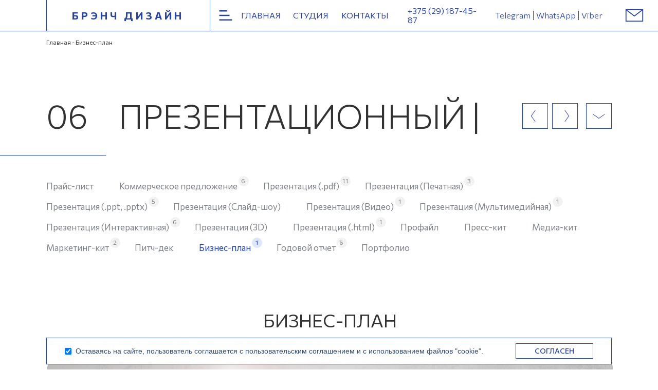

--- FILE ---
content_type: text/html; charset=UTF-8
request_url: https://branch-design.by/dizayn-biznes-plana/
body_size: 29043
content:
<!doctype html>
<html lang="ru-RU" >
<head>
	<link rel="preconnect" href="https://fonts.googleapis.com">
	<link rel="preconnect" href="https://fonts.gstatic.com" crossorigin>
	<link href="https://fonts.googleapis.com/css2?family=Commissioner:wght@100..900&display=swap" rel="stylesheet">
	<script src="https://cdnjs.cloudflare.com/ajax/libs/jquery/3.1.1/jquery.min.js"></script>
	<script src = "https://ajax.googleapis.com/ajax/libs/jquery/3.1.0/jquery.min.js"></script>
	<meta charset="UTF-8" />
	<meta name="viewport" content="width=device-width, initial-scale=1" />
			<meta property="og:title" content="БРЭНЧ ДИЗАЙН БЕЛАРУСЬ">
		<meta property="og:site_name" content="branch-design.by">
		<meta property="og:url" content="https://branch-design.by">
		<meta property="og:description" content="">
		<meta property="og:image" content="/wp-content/uploads/2024/07/BRANCH-DESIGN-MESSENGER-1.jpg">
		<meta property="og:image:width" content="780"/>
		<meta property="og:image:height" content="613"/> 
		<meta name='robots' content='index, follow, max-image-preview:large, max-snippet:-1, max-video-preview:-1' />
	<style>img:is([sizes="auto" i], [sizes^="auto," i]) { contain-intrinsic-size: 3000px 1500px }</style>
	
	<!-- This site is optimized with the Yoast SEO plugin v23.0 - https://yoast.com/wordpress/plugins/seo/ -->
	<title>Дизайн БИЗНЕС-ПЛАНА студия БРЭНЧ ДИЗАЙН БЕЛАРУСЬ</title>
	<meta name="description" content="Дизайн бизнес-плана в студии. Разработать, сделать, создать бизнес-план. Заказать оформление, дизайн бизнес-плана. Стоимость, цена разработки, создания бизнес-плана." />
	<link rel="canonical" href="https://branch-design.by/dizayn-biznes-plana/" />
	<meta property="og:locale" content="ru_RU" />
	<meta property="og:type" content="article" />
	<meta property="og:title" content="Дизайн БИЗНЕС-ПЛАНА студия БРЭНЧ ДИЗАЙН БЕЛАРУСЬ" />
	<meta property="og:description" content="Дизайн бизнес-плана в студии. Разработать, сделать, создать бизнес-план. Заказать оформление, дизайн бизнес-плана. Стоимость, цена разработки, создания бизнес-плана." />
	<meta property="og:url" content="https://branch-design.by/dizayn-biznes-plana/" />
	<meta property="og:site_name" content="БРЭНЧ ДИЗАЙН БЕЛАРУСЬ" />
	<meta property="article:published_time" content="2017-06-15T06:07:17+00:00" />
	<meta property="article:modified_time" content="2025-01-16T20:03:18+00:00" />
	<meta property="og:image" content="https://branch-design.by/wp-content/uploads/2024/08/STUDIYA-BRENCH-DIZAYN-4.jpg" />
	<meta property="og:image:width" content="524" />
	<meta property="og:image:height" content="412" />
	<meta property="og:image:type" content="image/jpeg" />
	<meta name="author" content="admin" />
	<meta name="twitter:card" content="summary_large_image" />
	<script type="application/ld+json" class="yoast-schema-graph">{"@context":"https://schema.org","@graph":[{"@type":"WebPage","@id":"https://branch-design.by/dizayn-biznes-plana/","url":"https://branch-design.by/dizayn-biznes-plana/","name":"Дизайн БИЗНЕС-ПЛАНА студия БРЭНЧ ДИЗАЙН БЕЛАРУСЬ","isPartOf":{"@id":"https://branch-design.by/#website"},"primaryImageOfPage":{"@id":"https://branch-design.by/dizayn-biznes-plana/#primaryimage"},"image":{"@id":"https://branch-design.by/dizayn-biznes-plana/#primaryimage"},"thumbnailUrl":"https://branch-design.by/wp-content/uploads/2024/08/STUDIYA-BRENCH-DIZAYN-4.jpg","datePublished":"2017-06-15T06:07:17+00:00","dateModified":"2025-01-16T20:03:18+00:00","author":{"@id":"https://branch-design.by/#/schema/person/9aea4928512c45d3efbf0278819aa55c"},"description":"Дизайн бизнес-плана в студии. Разработать, сделать, создать бизнес-план. Заказать оформление, дизайн бизнес-плана. Стоимость, цена разработки, создания бизнес-плана.","breadcrumb":{"@id":"https://branch-design.by/dizayn-biznes-plana/#breadcrumb"},"inLanguage":"ru-RU","potentialAction":[{"@type":"ReadAction","target":["https://branch-design.by/dizayn-biznes-plana/"]}]},{"@type":"ImageObject","inLanguage":"ru-RU","@id":"https://branch-design.by/dizayn-biznes-plana/#primaryimage","url":"https://branch-design.by/wp-content/uploads/2024/08/STUDIYA-BRENCH-DIZAYN-4.jpg","contentUrl":"https://branch-design.by/wp-content/uploads/2024/08/STUDIYA-BRENCH-DIZAYN-4.jpg","width":524,"height":412,"caption":"ЗАГЛУШКА СТУДИЯ БРЭНЧ ДИЗАЙН 4"},{"@type":"BreadcrumbList","@id":"https://branch-design.by/dizayn-biznes-plana/#breadcrumb","itemListElement":[{"@type":"ListItem","position":1,"name":"Главная страница","item":"https://branch-design.by/"},{"@type":"ListItem","position":2,"name":"Бизнес-план"}]},{"@type":"WebSite","@id":"https://branch-design.by/#website","url":"https://branch-design.by/","name":"БРЭНЧ ДИЗАЙН БЕЛАРУСЬ","description":"Графический дизайн, сайты, брендинг, упаковки, этикетки, презентации, стенды, иллюстрации, рекламные компании","potentialAction":[{"@type":"SearchAction","target":{"@type":"EntryPoint","urlTemplate":"https://branch-design.by/?s={search_term_string}"},"query-input":"required name=search_term_string"}],"inLanguage":"ru-RU"},{"@type":"Person","@id":"https://branch-design.by/#/schema/person/9aea4928512c45d3efbf0278819aa55c","name":"admin","image":{"@type":"ImageObject","inLanguage":"ru-RU","@id":"https://branch-design.by/#/schema/person/image/","url":"https://secure.gravatar.com/avatar/af12490dff96b127b620dcb022fa8fe0?s=96&d=mm&r=g","contentUrl":"https://secure.gravatar.com/avatar/af12490dff96b127b620dcb022fa8fe0?s=96&d=mm&r=g","caption":"admin"},"url":"https://branch-design.by/author/admin/"}]}</script>
	<!-- / Yoast SEO plugin. -->


<link rel="alternate" type="application/rss+xml" title="БРЭНЧ ДИЗАЙН БЕЛАРУСЬ &raquo; Лента" href="https://branch-design.by/feed/" />
<link rel="alternate" type="application/rss+xml" title="БРЭНЧ ДИЗАЙН БЕЛАРУСЬ &raquo; Лента комментариев" href="https://branch-design.by/comments/feed/" />
<link rel="alternate" type="application/rss+xml" title="БРЭНЧ ДИЗАЙН БЕЛАРУСЬ &raquo; Лента комментариев к &laquo;Бизнес-план&raquo;" href="https://branch-design.by/dizayn-biznes-plana/feed/" />
<script>
window._wpemojiSettings = {"baseUrl":"https:\/\/s.w.org\/images\/core\/emoji\/15.0.3\/72x72\/","ext":".png","svgUrl":"https:\/\/s.w.org\/images\/core\/emoji\/15.0.3\/svg\/","svgExt":".svg","source":{"concatemoji":"https:\/\/branch-design.by\/wp-includes\/js\/wp-emoji-release.min.js?ver=6.7.4"}};
/*! This file is auto-generated */
!function(i,n){var o,s,e;function c(e){try{var t={supportTests:e,timestamp:(new Date).valueOf()};sessionStorage.setItem(o,JSON.stringify(t))}catch(e){}}function p(e,t,n){e.clearRect(0,0,e.canvas.width,e.canvas.height),e.fillText(t,0,0);var t=new Uint32Array(e.getImageData(0,0,e.canvas.width,e.canvas.height).data),r=(e.clearRect(0,0,e.canvas.width,e.canvas.height),e.fillText(n,0,0),new Uint32Array(e.getImageData(0,0,e.canvas.width,e.canvas.height).data));return t.every(function(e,t){return e===r[t]})}function u(e,t,n){switch(t){case"flag":return n(e,"\ud83c\udff3\ufe0f\u200d\u26a7\ufe0f","\ud83c\udff3\ufe0f\u200b\u26a7\ufe0f")?!1:!n(e,"\ud83c\uddfa\ud83c\uddf3","\ud83c\uddfa\u200b\ud83c\uddf3")&&!n(e,"\ud83c\udff4\udb40\udc67\udb40\udc62\udb40\udc65\udb40\udc6e\udb40\udc67\udb40\udc7f","\ud83c\udff4\u200b\udb40\udc67\u200b\udb40\udc62\u200b\udb40\udc65\u200b\udb40\udc6e\u200b\udb40\udc67\u200b\udb40\udc7f");case"emoji":return!n(e,"\ud83d\udc26\u200d\u2b1b","\ud83d\udc26\u200b\u2b1b")}return!1}function f(e,t,n){var r="undefined"!=typeof WorkerGlobalScope&&self instanceof WorkerGlobalScope?new OffscreenCanvas(300,150):i.createElement("canvas"),a=r.getContext("2d",{willReadFrequently:!0}),o=(a.textBaseline="top",a.font="600 32px Arial",{});return e.forEach(function(e){o[e]=t(a,e,n)}),o}function t(e){var t=i.createElement("script");t.src=e,t.defer=!0,i.head.appendChild(t)}"undefined"!=typeof Promise&&(o="wpEmojiSettingsSupports",s=["flag","emoji"],n.supports={everything:!0,everythingExceptFlag:!0},e=new Promise(function(e){i.addEventListener("DOMContentLoaded",e,{once:!0})}),new Promise(function(t){var n=function(){try{var e=JSON.parse(sessionStorage.getItem(o));if("object"==typeof e&&"number"==typeof e.timestamp&&(new Date).valueOf()<e.timestamp+604800&&"object"==typeof e.supportTests)return e.supportTests}catch(e){}return null}();if(!n){if("undefined"!=typeof Worker&&"undefined"!=typeof OffscreenCanvas&&"undefined"!=typeof URL&&URL.createObjectURL&&"undefined"!=typeof Blob)try{var e="postMessage("+f.toString()+"("+[JSON.stringify(s),u.toString(),p.toString()].join(",")+"));",r=new Blob([e],{type:"text/javascript"}),a=new Worker(URL.createObjectURL(r),{name:"wpTestEmojiSupports"});return void(a.onmessage=function(e){c(n=e.data),a.terminate(),t(n)})}catch(e){}c(n=f(s,u,p))}t(n)}).then(function(e){for(var t in e)n.supports[t]=e[t],n.supports.everything=n.supports.everything&&n.supports[t],"flag"!==t&&(n.supports.everythingExceptFlag=n.supports.everythingExceptFlag&&n.supports[t]);n.supports.everythingExceptFlag=n.supports.everythingExceptFlag&&!n.supports.flag,n.DOMReady=!1,n.readyCallback=function(){n.DOMReady=!0}}).then(function(){return e}).then(function(){var e;n.supports.everything||(n.readyCallback(),(e=n.source||{}).concatemoji?t(e.concatemoji):e.wpemoji&&e.twemoji&&(t(e.twemoji),t(e.wpemoji)))}))}((window,document),window._wpemojiSettings);
</script>
<style id='wp-emoji-styles-inline-css'>

	img.wp-smiley, img.emoji {
		display: inline !important;
		border: none !important;
		box-shadow: none !important;
		height: 1em !important;
		width: 1em !important;
		margin: 0 0.07em !important;
		vertical-align: -0.1em !important;
		background: none !important;
		padding: 0 !important;
	}
</style>
<link rel='stylesheet' id='wp-block-library-css' href='https://branch-design.by/wp-includes/css/dist/block-library/style.min.css?ver=6.7.4' media='all' />
<style id='wp-block-library-theme-inline-css'>
.wp-block-audio :where(figcaption){color:#555;font-size:13px;text-align:center}.is-dark-theme .wp-block-audio :where(figcaption){color:#ffffffa6}.wp-block-audio{margin:0 0 1em}.wp-block-code{border:1px solid #ccc;border-radius:4px;font-family:Menlo,Consolas,monaco,monospace;padding:.8em 1em}.wp-block-embed :where(figcaption){color:#555;font-size:13px;text-align:center}.is-dark-theme .wp-block-embed :where(figcaption){color:#ffffffa6}.wp-block-embed{margin:0 0 1em}.blocks-gallery-caption{color:#555;font-size:13px;text-align:center}.is-dark-theme .blocks-gallery-caption{color:#ffffffa6}:root :where(.wp-block-image figcaption){color:#555;font-size:13px;text-align:center}.is-dark-theme :root :where(.wp-block-image figcaption){color:#ffffffa6}.wp-block-image{margin:0 0 1em}.wp-block-pullquote{border-bottom:4px solid;border-top:4px solid;color:currentColor;margin-bottom:1.75em}.wp-block-pullquote cite,.wp-block-pullquote footer,.wp-block-pullquote__citation{color:currentColor;font-size:.8125em;font-style:normal;text-transform:uppercase}.wp-block-quote{border-left:.25em solid;margin:0 0 1.75em;padding-left:1em}.wp-block-quote cite,.wp-block-quote footer{color:currentColor;font-size:.8125em;font-style:normal;position:relative}.wp-block-quote:where(.has-text-align-right){border-left:none;border-right:.25em solid;padding-left:0;padding-right:1em}.wp-block-quote:where(.has-text-align-center){border:none;padding-left:0}.wp-block-quote.is-large,.wp-block-quote.is-style-large,.wp-block-quote:where(.is-style-plain){border:none}.wp-block-search .wp-block-search__label{font-weight:700}.wp-block-search__button{border:1px solid #ccc;padding:.375em .625em}:where(.wp-block-group.has-background){padding:1.25em 2.375em}.wp-block-separator.has-css-opacity{opacity:.4}.wp-block-separator{border:none;border-bottom:2px solid;margin-left:auto;margin-right:auto}.wp-block-separator.has-alpha-channel-opacity{opacity:1}.wp-block-separator:not(.is-style-wide):not(.is-style-dots){width:100px}.wp-block-separator.has-background:not(.is-style-dots){border-bottom:none;height:1px}.wp-block-separator.has-background:not(.is-style-wide):not(.is-style-dots){height:2px}.wp-block-table{margin:0 0 1em}.wp-block-table td,.wp-block-table th{word-break:normal}.wp-block-table :where(figcaption){color:#555;font-size:13px;text-align:center}.is-dark-theme .wp-block-table :where(figcaption){color:#ffffffa6}.wp-block-video :where(figcaption){color:#555;font-size:13px;text-align:center}.is-dark-theme .wp-block-video :where(figcaption){color:#ffffffa6}.wp-block-video{margin:0 0 1em}:root :where(.wp-block-template-part.has-background){margin-bottom:0;margin-top:0;padding:1.25em 2.375em}
</style>
<link rel='stylesheet' id='twenty-twenty-one-custom-color-overrides-css' href='https://branch-design.by/wp-content/themes/bdbp/assets/css/custom-color-overrides.css?ver=2.2' media='all' />
<style id='classic-theme-styles-inline-css'>
/*! This file is auto-generated */
.wp-block-button__link{color:#fff;background-color:#32373c;border-radius:9999px;box-shadow:none;text-decoration:none;padding:calc(.667em + 2px) calc(1.333em + 2px);font-size:1.125em}.wp-block-file__button{background:#32373c;color:#fff;text-decoration:none}
</style>
<style id='global-styles-inline-css'>
:root{--wp--preset--aspect-ratio--square: 1;--wp--preset--aspect-ratio--4-3: 4/3;--wp--preset--aspect-ratio--3-4: 3/4;--wp--preset--aspect-ratio--3-2: 3/2;--wp--preset--aspect-ratio--2-3: 2/3;--wp--preset--aspect-ratio--16-9: 16/9;--wp--preset--aspect-ratio--9-16: 9/16;--wp--preset--color--black: #000000;--wp--preset--color--cyan-bluish-gray: #abb8c3;--wp--preset--color--white: #FFFFFF;--wp--preset--color--pale-pink: #f78da7;--wp--preset--color--vivid-red: #cf2e2e;--wp--preset--color--luminous-vivid-orange: #ff6900;--wp--preset--color--luminous-vivid-amber: #fcb900;--wp--preset--color--light-green-cyan: #7bdcb5;--wp--preset--color--vivid-green-cyan: #00d084;--wp--preset--color--pale-cyan-blue: #8ed1fc;--wp--preset--color--vivid-cyan-blue: #0693e3;--wp--preset--color--vivid-purple: #9b51e0;--wp--preset--color--dark-gray: #28303D;--wp--preset--color--gray: #39414D;--wp--preset--color--green: #D1E4DD;--wp--preset--color--blue: #D1DFE4;--wp--preset--color--purple: #D1D1E4;--wp--preset--color--red: #E4D1D1;--wp--preset--color--orange: #E4DAD1;--wp--preset--color--yellow: #EEEADD;--wp--preset--gradient--vivid-cyan-blue-to-vivid-purple: linear-gradient(135deg,rgba(6,147,227,1) 0%,rgb(155,81,224) 100%);--wp--preset--gradient--light-green-cyan-to-vivid-green-cyan: linear-gradient(135deg,rgb(122,220,180) 0%,rgb(0,208,130) 100%);--wp--preset--gradient--luminous-vivid-amber-to-luminous-vivid-orange: linear-gradient(135deg,rgba(252,185,0,1) 0%,rgba(255,105,0,1) 100%);--wp--preset--gradient--luminous-vivid-orange-to-vivid-red: linear-gradient(135deg,rgba(255,105,0,1) 0%,rgb(207,46,46) 100%);--wp--preset--gradient--very-light-gray-to-cyan-bluish-gray: linear-gradient(135deg,rgb(238,238,238) 0%,rgb(169,184,195) 100%);--wp--preset--gradient--cool-to-warm-spectrum: linear-gradient(135deg,rgb(74,234,220) 0%,rgb(151,120,209) 20%,rgb(207,42,186) 40%,rgb(238,44,130) 60%,rgb(251,105,98) 80%,rgb(254,248,76) 100%);--wp--preset--gradient--blush-light-purple: linear-gradient(135deg,rgb(255,206,236) 0%,rgb(152,150,240) 100%);--wp--preset--gradient--blush-bordeaux: linear-gradient(135deg,rgb(254,205,165) 0%,rgb(254,45,45) 50%,rgb(107,0,62) 100%);--wp--preset--gradient--luminous-dusk: linear-gradient(135deg,rgb(255,203,112) 0%,rgb(199,81,192) 50%,rgb(65,88,208) 100%);--wp--preset--gradient--pale-ocean: linear-gradient(135deg,rgb(255,245,203) 0%,rgb(182,227,212) 50%,rgb(51,167,181) 100%);--wp--preset--gradient--electric-grass: linear-gradient(135deg,rgb(202,248,128) 0%,rgb(113,206,126) 100%);--wp--preset--gradient--midnight: linear-gradient(135deg,rgb(2,3,129) 0%,rgb(40,116,252) 100%);--wp--preset--gradient--purple-to-yellow: linear-gradient(160deg, #D1D1E4 0%, #EEEADD 100%);--wp--preset--gradient--yellow-to-purple: linear-gradient(160deg, #EEEADD 0%, #D1D1E4 100%);--wp--preset--gradient--green-to-yellow: linear-gradient(160deg, #D1E4DD 0%, #EEEADD 100%);--wp--preset--gradient--yellow-to-green: linear-gradient(160deg, #EEEADD 0%, #D1E4DD 100%);--wp--preset--gradient--red-to-yellow: linear-gradient(160deg, #E4D1D1 0%, #EEEADD 100%);--wp--preset--gradient--yellow-to-red: linear-gradient(160deg, #EEEADD 0%, #E4D1D1 100%);--wp--preset--gradient--purple-to-red: linear-gradient(160deg, #D1D1E4 0%, #E4D1D1 100%);--wp--preset--gradient--red-to-purple: linear-gradient(160deg, #E4D1D1 0%, #D1D1E4 100%);--wp--preset--font-size--small: 18px;--wp--preset--font-size--medium: 20px;--wp--preset--font-size--large: 24px;--wp--preset--font-size--x-large: 42px;--wp--preset--font-size--extra-small: 16px;--wp--preset--font-size--normal: 20px;--wp--preset--font-size--extra-large: 40px;--wp--preset--font-size--huge: 96px;--wp--preset--font-size--gigantic: 144px;--wp--preset--spacing--20: 0.44rem;--wp--preset--spacing--30: 0.67rem;--wp--preset--spacing--40: 1rem;--wp--preset--spacing--50: 1.5rem;--wp--preset--spacing--60: 2.25rem;--wp--preset--spacing--70: 3.38rem;--wp--preset--spacing--80: 5.06rem;--wp--preset--shadow--natural: 6px 6px 9px rgba(0, 0, 0, 0.2);--wp--preset--shadow--deep: 12px 12px 50px rgba(0, 0, 0, 0.4);--wp--preset--shadow--sharp: 6px 6px 0px rgba(0, 0, 0, 0.2);--wp--preset--shadow--outlined: 6px 6px 0px -3px rgba(255, 255, 255, 1), 6px 6px rgba(0, 0, 0, 1);--wp--preset--shadow--crisp: 6px 6px 0px rgba(0, 0, 0, 1);}:where(.is-layout-flex){gap: 0.5em;}:where(.is-layout-grid){gap: 0.5em;}body .is-layout-flex{display: flex;}.is-layout-flex{flex-wrap: wrap;align-items: center;}.is-layout-flex > :is(*, div){margin: 0;}body .is-layout-grid{display: grid;}.is-layout-grid > :is(*, div){margin: 0;}:where(.wp-block-columns.is-layout-flex){gap: 2em;}:where(.wp-block-columns.is-layout-grid){gap: 2em;}:where(.wp-block-post-template.is-layout-flex){gap: 1.25em;}:where(.wp-block-post-template.is-layout-grid){gap: 1.25em;}.has-black-color{color: var(--wp--preset--color--black) !important;}.has-cyan-bluish-gray-color{color: var(--wp--preset--color--cyan-bluish-gray) !important;}.has-white-color{color: var(--wp--preset--color--white) !important;}.has-pale-pink-color{color: var(--wp--preset--color--pale-pink) !important;}.has-vivid-red-color{color: var(--wp--preset--color--vivid-red) !important;}.has-luminous-vivid-orange-color{color: var(--wp--preset--color--luminous-vivid-orange) !important;}.has-luminous-vivid-amber-color{color: var(--wp--preset--color--luminous-vivid-amber) !important;}.has-light-green-cyan-color{color: var(--wp--preset--color--light-green-cyan) !important;}.has-vivid-green-cyan-color{color: var(--wp--preset--color--vivid-green-cyan) !important;}.has-pale-cyan-blue-color{color: var(--wp--preset--color--pale-cyan-blue) !important;}.has-vivid-cyan-blue-color{color: var(--wp--preset--color--vivid-cyan-blue) !important;}.has-vivid-purple-color{color: var(--wp--preset--color--vivid-purple) !important;}.has-black-background-color{background-color: var(--wp--preset--color--black) !important;}.has-cyan-bluish-gray-background-color{background-color: var(--wp--preset--color--cyan-bluish-gray) !important;}.has-white-background-color{background-color: var(--wp--preset--color--white) !important;}.has-pale-pink-background-color{background-color: var(--wp--preset--color--pale-pink) !important;}.has-vivid-red-background-color{background-color: var(--wp--preset--color--vivid-red) !important;}.has-luminous-vivid-orange-background-color{background-color: var(--wp--preset--color--luminous-vivid-orange) !important;}.has-luminous-vivid-amber-background-color{background-color: var(--wp--preset--color--luminous-vivid-amber) !important;}.has-light-green-cyan-background-color{background-color: var(--wp--preset--color--light-green-cyan) !important;}.has-vivid-green-cyan-background-color{background-color: var(--wp--preset--color--vivid-green-cyan) !important;}.has-pale-cyan-blue-background-color{background-color: var(--wp--preset--color--pale-cyan-blue) !important;}.has-vivid-cyan-blue-background-color{background-color: var(--wp--preset--color--vivid-cyan-blue) !important;}.has-vivid-purple-background-color{background-color: var(--wp--preset--color--vivid-purple) !important;}.has-black-border-color{border-color: var(--wp--preset--color--black) !important;}.has-cyan-bluish-gray-border-color{border-color: var(--wp--preset--color--cyan-bluish-gray) !important;}.has-white-border-color{border-color: var(--wp--preset--color--white) !important;}.has-pale-pink-border-color{border-color: var(--wp--preset--color--pale-pink) !important;}.has-vivid-red-border-color{border-color: var(--wp--preset--color--vivid-red) !important;}.has-luminous-vivid-orange-border-color{border-color: var(--wp--preset--color--luminous-vivid-orange) !important;}.has-luminous-vivid-amber-border-color{border-color: var(--wp--preset--color--luminous-vivid-amber) !important;}.has-light-green-cyan-border-color{border-color: var(--wp--preset--color--light-green-cyan) !important;}.has-vivid-green-cyan-border-color{border-color: var(--wp--preset--color--vivid-green-cyan) !important;}.has-pale-cyan-blue-border-color{border-color: var(--wp--preset--color--pale-cyan-blue) !important;}.has-vivid-cyan-blue-border-color{border-color: var(--wp--preset--color--vivid-cyan-blue) !important;}.has-vivid-purple-border-color{border-color: var(--wp--preset--color--vivid-purple) !important;}.has-vivid-cyan-blue-to-vivid-purple-gradient-background{background: var(--wp--preset--gradient--vivid-cyan-blue-to-vivid-purple) !important;}.has-light-green-cyan-to-vivid-green-cyan-gradient-background{background: var(--wp--preset--gradient--light-green-cyan-to-vivid-green-cyan) !important;}.has-luminous-vivid-amber-to-luminous-vivid-orange-gradient-background{background: var(--wp--preset--gradient--luminous-vivid-amber-to-luminous-vivid-orange) !important;}.has-luminous-vivid-orange-to-vivid-red-gradient-background{background: var(--wp--preset--gradient--luminous-vivid-orange-to-vivid-red) !important;}.has-very-light-gray-to-cyan-bluish-gray-gradient-background{background: var(--wp--preset--gradient--very-light-gray-to-cyan-bluish-gray) !important;}.has-cool-to-warm-spectrum-gradient-background{background: var(--wp--preset--gradient--cool-to-warm-spectrum) !important;}.has-blush-light-purple-gradient-background{background: var(--wp--preset--gradient--blush-light-purple) !important;}.has-blush-bordeaux-gradient-background{background: var(--wp--preset--gradient--blush-bordeaux) !important;}.has-luminous-dusk-gradient-background{background: var(--wp--preset--gradient--luminous-dusk) !important;}.has-pale-ocean-gradient-background{background: var(--wp--preset--gradient--pale-ocean) !important;}.has-electric-grass-gradient-background{background: var(--wp--preset--gradient--electric-grass) !important;}.has-midnight-gradient-background{background: var(--wp--preset--gradient--midnight) !important;}.has-small-font-size{font-size: var(--wp--preset--font-size--small) !important;}.has-medium-font-size{font-size: var(--wp--preset--font-size--medium) !important;}.has-large-font-size{font-size: var(--wp--preset--font-size--large) !important;}.has-x-large-font-size{font-size: var(--wp--preset--font-size--x-large) !important;}
:where(.wp-block-post-template.is-layout-flex){gap: 1.25em;}:where(.wp-block-post-template.is-layout-grid){gap: 1.25em;}
:where(.wp-block-columns.is-layout-flex){gap: 2em;}:where(.wp-block-columns.is-layout-grid){gap: 2em;}
:root :where(.wp-block-pullquote){font-size: 1.5em;line-height: 1.6;}
</style>
<link rel='stylesheet' id='twenty-twenty-one-style-css' href='https://branch-design.by/wp-content/themes/bdbp/style.css?ver=2.2' media='all' />
<style id='twenty-twenty-one-style-inline-css'>
body,input,textarea,button,.button,.faux-button,.wp-block-button__link,.wp-block-file__button,.has-drop-cap:not(:focus)::first-letter,.entry-content .wp-block-archives,.entry-content .wp-block-categories,.entry-content .wp-block-cover-image,.entry-content .wp-block-latest-comments,.entry-content .wp-block-latest-posts,.entry-content .wp-block-pullquote,.entry-content .wp-block-quote.is-large,.entry-content .wp-block-quote.is-style-large,.entry-content .wp-block-archives *,.entry-content .wp-block-categories *,.entry-content .wp-block-latest-posts *,.entry-content .wp-block-latest-comments *,.entry-content p,.entry-content ol,.entry-content ul,.entry-content dl,.entry-content dt,.entry-content cite,.entry-content figcaption,.entry-content .wp-caption-text,.comment-content p,.comment-content ol,.comment-content ul,.comment-content dl,.comment-content dt,.comment-content cite,.comment-content figcaption,.comment-content .wp-caption-text,.widget_text p,.widget_text ol,.widget_text ul,.widget_text dl,.widget_text dt,.widget-content .rssSummary,.widget-content cite,.widget-content figcaption,.widget-content .wp-caption-text { font-family: 'Helvetica Neue',Helvetica,'Segoe UI',Arial,sans-serif; }
</style>
<link rel='stylesheet' id='twenty-twenty-one-print-style-css' href='https://branch-design.by/wp-content/themes/bdbp/assets/css/print.css?ver=2.2' media='print' />
<link rel='stylesheet' id='styleOwl-css' href='https://branch-design.by/wp-content/themes/bdbp/slider/owl.carousel.min.css?ver=2.2' media='all' />
<script src="https://branch-design.by/wp-content/themes/bdbp/slider/owl.carousel.js?ver=6.7.4" id="newscriptOwl-js"></script>
<script src="https://branch-design.by/wp-content/themes/bdbp/slider/owl.carousel.min.js?ver=6.7.4" id="newscriptOwlmin-js"></script>
<script src="https://branch-design.by/wp-content/themes/bdbp/slider/script.js?ver=6.7.4" id="newscriptOwlscript-js"></script>
<link rel="https://api.w.org/" href="https://branch-design.by/wp-json/" /><link rel="alternate" title="JSON" type="application/json" href="https://branch-design.by/wp-json/wp/v2/posts/5001" /><link rel="EditURI" type="application/rsd+xml" title="RSD" href="https://branch-design.by/xmlrpc.php?rsd" />
<meta name="generator" content="WordPress 6.7.4" />
<link rel='shortlink' href='https://branch-design.by/?p=5001' />
<link rel="alternate" title="oEmbed (JSON)" type="application/json+oembed" href="https://branch-design.by/wp-json/oembed/1.0/embed?url=https%3A%2F%2Fbranch-design.by%2Fdizayn-biznes-plana%2F" />
<link rel="alternate" title="oEmbed (XML)" type="text/xml+oembed" href="https://branch-design.by/wp-json/oembed/1.0/embed?url=https%3A%2F%2Fbranch-design.by%2Fdizayn-biznes-plana%2F&#038;format=xml" />
<link rel="pingback" href="https://branch-design.by/xmlrpc.php"><link rel="icon" href="https://branch-design.by/wp-content/uploads/2024/12/cropped-bd-android-chrome-192x192-1-32x32.png" sizes="32x32" />
<link rel="icon" href="https://branch-design.by/wp-content/uploads/2024/12/cropped-bd-android-chrome-192x192-1-192x192.png" sizes="192x192" />
<link rel="apple-touch-icon" href="https://branch-design.by/wp-content/uploads/2024/12/cropped-bd-android-chrome-192x192-1-180x180.png" />
<meta name="msapplication-TileImage" content="https://branch-design.by/wp-content/uploads/2024/12/cropped-bd-android-chrome-192x192-1-270x270.png" />
	<!--<script src="https://www.google.com/recaptcha/enterprise.js?render=6LfZOhAqAAAAAJRPSlUZJRE0XONxmz2aVozIyoXF"></script>-->
	<!-- <script src="https://www.google.com/recaptcha/api.js"></script>-->
	 <script src="https://www.google.com/recaptcha/api.js?render=6Ld0PhAqAAAAAE-W5tn11VGGP1YN8dzY5ScPxzvW"></script>
	<!-- Yandex.Metrika counter -->
<script type="text/javascript" >
   (function(m,e,t,r,i,k,a){m[i]=m[i]||function(){(m[i].a=m[i].a||[]).push(arguments)};
   m[i].l=1*new Date();
   for (var j = 0; j < document.scripts.length; j++) {if (document.scripts[j].src === r) { return; }}
   k=e.createElement(t),a=e.getElementsByTagName(t)[0],k.async=1,k.src=r,a.parentNode.insertBefore(k,a)})
   (window, document, "script", "https://mc.yandex.ru/metrika/tag.js", "ym");

   ym(93192407, "init", {
        clickmap:true,
        trackLinks:true,
        accurateTrackBounce:true,
        webvisor:true
   });
</script>
<noscript><div><img src="https://mc.yandex.ru/watch/93192407" style="position:absolute; left:-9999px;" alt="" /></div></noscript>
<!-- /Yandex.Metrika counter -->
	<meta name="yandex-verification" content="1e0ac43721d69141" />

	<meta http-equiv="Content-Type" content="text/html; charset=UTF-8">

<!-- Google tag (gtag.js) -->
<script async src="https://www.googletagmanager.com/gtag/js?id=G-WBRYNJ3TG8"></script>
<script>
  window.dataLayer = window.dataLayer || [];
  function gtag(){dataLayer.push(arguments);}
  gtag('js', new Date());

  gtag('config', 'G-WBRYNJ3TG8');
</script>
	
</head>

<body class="post-template-default single single-post postid-5001 single-format-standard wp-embed-responsive is-light-theme no-js singular no-widgets">
 
<div id="page" class="site">
<div class='modal-popup-wrapper not-active'>
	<form class='modal-popup'>
		<div class='close-button'></div>
		<div class='popup-title popup-title-main'>отправить<br> запрос</div>
		<div class='popup-title popup-title__mobile'>отправить запрос</div>
		<div class='popup-line'></div>
		<div class='popup-info'>
			<input type='text' class='form-input form-input__popup popup_name' name='popup_name' placeholder='Имя' />
			<input type='text' class='form-input form-input__popup popup_company' name='popup_company' placeholder='Компания' />
			<input type='text' class='form-input form-input__popup popup_phone' name='popup_phone' placeholder='Телефон' />
			<input type='text' class='form-input form-input__popup popup_email' name='popup_email' placeholder='Электронная почта' />
			<input type='text' class='form-input form-input__popup popup_message' name='popup_message' placeholder='Текст запроса' />
		</div>
		<div class='btn flex-center form-popup-submit'>отправить</div>
		<div class='info-form'>
			<label for='info-check' class='info-check'><input type='checkbox' class='info-checkbox' id='info-check' checked />
			Нажимая кнопку «ОТПРАВИТЬ», вы соглашается с пользовательским соглашением и с политикой обработки персональных данных.
			</label>
		</div>
		<div class='popup-line-full'></div>
		<div class='popup-add-info'>
			<div class='footer-left'>брэнч дизайн<br><span>беларусь</span></div>
			<div class='popup-right'>
				<a href='tel:+375291874587'>+375&nbsp;(29)&nbsp;187-45-87</a>
				<a href='mailto:branch.designers@gmail.com'>branch.designers@gmail.com</a>
				<div class='net-links'>
					<a href='https://t.me/BRANCH_BLR' class='header-text'>Telegram</a>
					<a href='https://wa.me/375291874587' class='header-text'>WhatsApp</a>
					<a href='viber://chat?number=375291874587' class='header-text'>Viber</a>
				</div>				
			</div>
		</div>
	</form>
	<div class='popup-message-success not-active'>
		<div class='popup-title'>Ваш запрос<br>отправлен</div>
	</div>
</div>
	<a class="skip-link screen-reader-text" href="#content">
		Перейти к содержимому	</a>

	
<header id="masthead" class="">
	<div class='header-main-wrapper'>
						<a href='/' class='header-text-logo'>брэнч дизайн</a>
				<div class='header-right-main'>
			<div class='header-menu-button-wrapper'>
				<div class='header-menu-button'>
					<div class='header-menu-popup not-active'>
						<a href='/' class='header-studio '>Главная</a> 
						<a href='/studio/' class='header-contact '>Студия</a> 
						<a href='/blog/' class='header-contact '>Блог</a> 
						<a href='/contact/' class='header-contact '>Контакты</a> 
					</div>
				</div>
			</div>
			<div class='right-top-menu__mobile'>
				<div class='header-phone-wrapper'><a class='header-phone'></a></div>
				<div class='header-phone-wrapper'><a class='header-callback'></a></div>
				<div class='header-phone-popup not-active'>
					<a href='tel:+375291874587' class='header-text'>+375 (29) 187-45-87</a>
					<a href='https://t.me/BRANCH_BLR' class='header-text'>Telegram (звонок, чат)</a>
					<a href='https://wa.me/375291874587' class='header-text'>WhatsApp (звонок, чат)</a>
					<a href='viber://chat?number=375291874587' class='header-text'>Viber (звонок, чат)</a>
				</div>				
			</div>
			<div class='right-top-menu'>
				<a href='/' class='header-main '>Главная</a> 
				<a href='/studio/' class='header-studio '>Студия</a> 
				<a href='/contact/' class='header-contact '>Контакты</a> 
				<a href='tel:+375291874587' class='header-phone'>+375 (29) 187-45-87</a>
				<div class='net-links'>
					<a href='https://t.me/BRANCH_BLR' class='header-text'>Telegram</a>
					<a href='https://wa.me/375291874587' class='header-text'>WhatsApp</a>
					<a href='viber://chat?number=375291874587' class='header-text'>Viber</a>
				</div>
				<div class='header-menu-button-wrapper'><a class='header-callback'></a></div>
			</div>
		</div>
	</div>

</header><!-- #masthead -->

	<div id="content" class="site-content">
		<div id="primary" class="content-area">
			<main id="main" class="site-main">
<div class="breadcrumbs-wrapper"><a href="https://branch-design.by" class="bd-breadcrumbs">Главная</a> - Бизнес-план</div>
	<script>
		var strPos = 0;
		currentElement = 0;
	</script>    
																			
			<div class='post-main-title'>
				<div>
					<div class='number-title'>06</div>
					<div class='post-info-wrapper'>
						<div class='post-info-title post-info-title__single ' id='post-title-5' >Презентационный дизайн</div>
					</div>
				</div>
								<div class='single-panel'>
					<div class='menu-single-title menu-single-title__left'><div class='menu-single-title__arrow'></div></div>
					<div class='menu-single-title menu-single-title__right'><div class='menu-single-title__arrow'></div></div>
					<div class='menu-single-title menu-single-title__bottom'><div class='menu-single-title__arrow'></div></div>
				</div>
							</div>
																									
	<div class='post-info-line post-info-line__single'></div>
			<div class='wrapper-menu'>
			
		
					<div class='post-link post-link-single'><a href='https://branch-design.by/dizayn-prays-lista/' class='link-b '>Прайс-лист 				<script>
					strPos += $('.post-link-single').eq(0).outerWidth();
				</script>
											</a></div>
					<div class='post-link post-link-single'><a href='https://branch-design.by/dizayn-kommercheskogo-predlogeniya/' class='link-b '>Коммерческое предложение 				<script>
					strPos += $('.post-link-single').eq(1).outerWidth();
				</script>
													<span class='post-link-count post-link-subcount__inv'></span><span class='post-link-count_number post-link-count__cat '>6					</span> 
							</a></div>
					<div class='post-link post-link-single'><a href='https://branch-design.by/dizayn-prezentatsii-pdf/' class='link-b '>Презентация (.pdf) 				<script>
					strPos += $('.post-link-single').eq(2).outerWidth();
				</script>
													<span class='post-link-count post-link-subcount__inv'></span><span class='post-link-count_number post-link-count__cat right10-single'>11					</span> 
							</a></div>
					<div class='post-link post-link-single'><a href='https://branch-design.by/dizayn-pechatnoy-prezentatsii/' class='link-b '>Презентация (Печатная) 				<script>
					strPos += $('.post-link-single').eq(3).outerWidth();
				</script>
													<span class='post-link-count post-link-subcount__inv'></span><span class='post-link-count_number post-link-count__cat '>3					</span> 
							</a></div>
					<div class='post-link post-link-single'><a href='https://branch-design.by/dizayn-prezentatsii-power-point-ppt-pptx/' class='link-b '>Презентация (.ppt, .pptx) 				<script>
					strPos += $('.post-link-single').eq(4).outerWidth();
				</script>
													<span class='post-link-count post-link-subcount__inv'></span><span class='post-link-count_number post-link-count__cat '>5					</span> 
							</a></div>
					<div class='post-link post-link-single'><a href='https://branch-design.by/dizayn-prezentatsii-slayd-shou/' class='link-b '>Презентация (Слайд-шоу) 				<script>
					strPos += $('.post-link-single').eq(5).outerWidth();
				</script>
											</a></div>
					<div class='post-link post-link-single'><a href='https://branch-design.by/dizayn-video-prezentatsii/' class='link-b '>Презентация (Видео) 				<script>
					strPos += $('.post-link-single').eq(6).outerWidth();
				</script>
													<span class='post-link-count post-link-subcount__inv'></span><span class='post-link-count_number post-link-count__cat right1-single'>1					</span> 
							</a></div>
					<div class='post-link post-link-single'><a href='https://branch-design.by/dizayn-multimediynoy-prezentatsii/' class='link-b '>Презентация (Мультимедийная) 				<script>
					strPos += $('.post-link-single').eq(7).outerWidth();
				</script>
													<span class='post-link-count post-link-subcount__inv'></span><span class='post-link-count_number post-link-count__cat right1-single'>1					</span> 
							</a></div>
					<div class='post-link post-link-single'><a href='https://branch-design.by/dizayn-interaktivnoy-prezentatsii/' class='link-b '>Презентация (Интерактивная) 				<script>
					strPos += $('.post-link-single').eq(8).outerWidth();
				</script>
													<span class='post-link-count post-link-subcount__inv'></span><span class='post-link-count_number post-link-count__cat '>6					</span> 
							</a></div>
					<div class='post-link post-link-single'><a href='https://branch-design.by/dizayn-prezentatsii-3d/' class='link-b '>Презентация (3D) 				<script>
					strPos += $('.post-link-single').eq(9).outerWidth();
				</script>
											</a></div>
					<div class='post-link post-link-single'><a href='https://branch-design.by/dizayn-prezentatsii-html/' class='link-b '>Презентация (.html) 				<script>
					strPos += $('.post-link-single').eq(10).outerWidth();
				</script>
													<span class='post-link-count post-link-subcount__inv'></span><span class='post-link-count_number post-link-count__cat right1-single'>1					</span> 
							</a></div>
					<div class='post-link post-link-single'><a href='https://branch-design.by/dizayn-profayla/' class='link-b '>Профайл 				<script>
					strPos += $('.post-link-single').eq(11).outerWidth();
				</script>
											</a></div>
					<div class='post-link post-link-single'><a href='https://branch-design.by/dizayn-press-kita/' class='link-b '>Пресс-кит 				<script>
					strPos += $('.post-link-single').eq(12).outerWidth();
				</script>
											</a></div>
					<div class='post-link post-link-single'><a href='https://branch-design.by/dizayn-media-kita/' class='link-b '>Медиа-кит 				<script>
					strPos += $('.post-link-single').eq(13).outerWidth();
				</script>
											</a></div>
					<div class='post-link post-link-single'><a href='https://branch-design.by/dizayn-marketing-kita/' class='link-b '>Маркетинг-кит 				<script>
					strPos += $('.post-link-single').eq(14).outerWidth();
				</script>
													<span class='post-link-count post-link-subcount__inv'></span><span class='post-link-count_number post-link-count__cat '>2					</span> 
							</a></div>
					<div class='post-link post-link-single'><a href='https://branch-design.by/dizayn-pitch-deka/' class='link-b '>Питч-дек 				<script>
					strPos += $('.post-link-single').eq(15).outerWidth();
				</script>
											</a></div>
					<div class='post-link post-link-single'><a href='https://branch-design.by/dizayn-biznes-plana/' class='link-b link-a link-aa'>Бизнес-план 				<script>
					strPos += $('.post-link-single').eq(16).outerWidth();
				</script>
									<script>
						var currentPos = strPos - $('body').outerWidth()/2;
						$(document).ready(function(){
							$('.wrapper-menu').scrollLeft(currentPos);
						});
						currentElement = 16;
					</script>					
					<span class='post-link-count post-link-subcount'></span><span class='post-link-count_number post-link-count__cat right1-single' style='display: block;'>1					</span>
											</a></div>
					<div class='post-link post-link-single'><a href='https://branch-design.by/dizayn-godovogo-otcheta/' class='link-b '>Годовой отчет 				<script>
					strPos += $('.post-link-single').eq(17).outerWidth();
				</script>
													<span class='post-link-count post-link-subcount__inv'></span><span class='post-link-count_number post-link-count__cat '>6					</span> 
							</a></div>
					<div class='post-link post-link-single'><a href='https://branch-design.by/dizayn-portfolio/' class='link-b '>Портфолио 				<script>
					strPos += $('.post-link-single').eq(18).outerWidth();
				</script>
											</a></div>
			</div>
	<div class='all-menu arrow-down not-active'>Развернуть<span></span></div>
	<div class='all-menu-close not-active'>Свернуть<span></span></div>
			<script>
		
			$(document).ready(function(){
				$('.menu-single-title__right').click(function(){
																																																																																																																																																let newUrl = /dizayn-stikerpaka/;
							$(location).attr('href',newUrl);
												console.log(arr);
				});
				$('.menu-single-title__left').click(function(){
																																																																																																																																																																											let newUrl = /dizayn-internet-bannera-jpeg-png/;
							$(location).attr('href',newUrl);
												console.log(arr);
				});
			});


		
$(document).ready(function(){
var element = 0;	
$('.wrapper-menu').scroll(function() {
	let tempWidth = $(this).scrollLeft() + $('body').outerWidth()/3;

	
	$('.post-link').each(function(index){
		  summ += $(this).outerWidth();
			if (tempWidth > summ){
				element = index + 1;
			}
		});
		summ = 0;
		console.log('width: '+currentElement);
	
	$('.post-link a').removeClass('link-a');
	$('.post-link a').eq(element).addClass('link-a');
	$('.post-link a').children('span').removeClass('visible_menu');
	$('.post-link a').eq(element).children('span').addClass('visible_menu');
	$('.post-link a').eq(currentElement).addClass('link-a');
	$('.post-link a').eq(currentElement).children('span').addClass('visible_menu');
	if ($(this).scrollLeft() < $('body').outerWidth()/4) {
		$('.post-link a').eq(0).addClass('link-a');
		$('.post-link a').eq(0).children('span').addClass('visible_menu');
	}

});

$(".post-link").mouseout(function(){
	$('.post-link a').removeClass('link-a');
})

});
        if( $('*').is('.service-page .owl-image-wrapper')) {
			console.log('left11');
            var owl = $('.owl-carousel');
            owl.owlCarousel();
            var scrollToHeight2 = $('.service-page .owl-image-wrapper').offset().top - 40;
            $('.owl-next').click(function () {
                $('html, body').animate({
                    scrollTop: scrollToHeight2
                }, 300);
            });
            $('.owl-prev').click(function () {
                $('html, body').animate({
                    scrollTop: scrollToHeight2
                }, 300);
            });
            $('.owl-dots .owl-dot').click(function () {
                $('html, body').animate({
                    scrollTop: scrollToHeight2
                }, 300);
            });
            
        };
		
		$('body').scrollTop(300);
		
		</script>

<article id="post-5001" class="post-5001 post type-post status-publish format-standard has-post-thumbnail hentry category-9 category-service entry">
	<header class="entry-header alignwide">
					<h1 class="entry-title">Бизнес-план</h1>		 
			</header><!-- .entry-header -->
	<div class="entry-content">
	<div class='single-slide-wrapper'>
				<div class='single-slider-wrapper owl-carousel owl-theme'>
					<div class='img-slider'>
									<img src='https://branch-design.by/wp-content/uploads/2017/06/STUDIYA-BRENCH-DIZAYN-BELARUS-BIZNES-PLAN-1.jpg' alt='ЗАГЛУШКА СТУДИЯ БРЭНЧ ДИЗАЙН 4' title='СТУДИЯ БРЭНЧ ДИЗАЙН 4' />
								<div class='title-wrapper-single'>
					<div class='title-single'>Разработка Бизнес-плана № 1





</div>
					<div class='additional-info'>
						<div class='veiw-box'>984<br><span>просмотров</span></div>
						<div class='btn callbac-box'>запрос</div>
					</div>
				</div>
				<div class='add-info-wrapper'>
					<div class='add-info'>
						<div class='add-title'>Сфера</div>
						<div class='add-text'>дизайн для ит-отрасли и телекоммуникаций


</div>
					</div>
					<div class='add-info'>
						<div class='add-title'>Задача</div>
						<div class='add-text'>разработать дизайн бизнес-плана для  ит-компании


</div>
					</div>
					<div class='add-info'>
						<div class='add-title'>Решение</div>
						<div class='add-text'>бизнес-план для ит-компании в фирменном стиле



</div>
					</div>
				</div>
			</div>
				</div>
				<div class='post-slider-panel post-slider-panel__single'>
			<div class='slider-arrow-left'></div>
			<div class='slider-arrow-right'></div>
		</div>
			</div>
		<div class="white-border-panel">
<div class="subtitle">
<h2>Дизайн Бизнес-плана</h2>
<p><strong>задание оценка предложение</strong></p>
</div>
<p style="text-align: justify;">Студия БРЭНЧ ДИЗАЙН БЕЛАРУСЬ круглосуточно отвечает на поступающие запросы дизайна бизнес-планов как от заказчиков в Минске, Бресте, Гродно, Могилеве, Гомеле, Витебске, так и в других городах Республики Беларусь. В первую очередь менеджер дизайн-проектов изучает полученную информацию и конкретизирует задание Заказчика по дизайну бизнес-плана. Заполненное задание и последующая правильная оценка требований заказчиков, еще больше способствует точному формированию цены на дизайн бизнес-плана. В результате менеджер дизайн-проекта составляет индивидуальное коммерческое предложение заказчику и указывает варианты разработки, стоимости дизайна бизнес-плана, сроки разработки, порядок оплаты разработки. Заказать создание дизайна бизнес-плана из Минска, Бреста, Гродно, Могилева, Гомеля, Витебска и из других городов Республики Беларусь возможно в день обращения, сперва ознакомившись с портфолио студии графического дизайна и брендинга, дизайнерское, брендинговое и рекламное агентство, бюро рекламы.</p>
<div class="subtitle">
<h2>Создание дизайна Бизнес-плана</h2>
<p><strong>концепции прототипирование реализация</strong></p>
</div>
<p style="text-align: justify;">Студия БРЭНЧ ДИЗАЙН БЕЛАРУСЬ оказывает услуги графического дизайна, брендинга по профессиональному созданию дизайна бизнес-планов. Поэтому команда графических дизайнеров, бренд дизайнеров позволяет создавать качественные бизнес-планы различной степени сложности и требуемой стилистики. Прежде всего разработка бизнес-плана сопровождается арт-директором и проводится в несколько этапов. Авторская методика создания бизнес-планов дает еще большую возможность выполнять срочные и нестандартные заказы. Студия графического дизайна и брендинга, дизайнерское, брендинговое и рекламное агентство, бюро рекламы сотрудничает с компаниями, фирмами, организациями, учреждениями, предприятиями, фабриками, заводами городов Республики Беларусь: Минск, Брест, Гродно, Могилев, Гомель, Витебск и другие. В то время как графические и рекламные дизайнеры, бренд дизайнеры руководствуются индивидуальным и командным подходом, чтобы создать бизнес-плана, применяется индивидуальный белорусский и зарубежный (иностранный) опыт дизайна бизнес-планов.</p>
<div class="subtitle">
<h2>Разработка дизайна Бизнес-плана</h2>
<p><strong>тенденции опыт команда</strong></p>
</div>
<p style="text-align: justify;">Студия БРЭНЧ ДИЗАЙН БЕЛАРУСЬ оказывает услуги разработки дизайна бизнес-планов и поэтому разделяет процесс работы на следующие этапы: этап анализа (проектный анализ информации, поиск аналогов, тематизация, сравнение дизайн решений, сведение итоговой аналитики к общим целям разработки, обсуждение идеи бизнес-плана и др.), этап разработки (разработка общей стилистики, определение цветовой гаммы, распределение и компоновка графики, фотоконтента, распределение шрифтовых гарнитур и др.), этап представления (оформление бизнес-плана на максимально похожем носителе в различных ракурсах для удобства восприятия). Рекламная студия (агентство, бюро) обязуется разработать, сделать дизайн бизнес-плана в точно оговоренный срок, и в результате рекомендует изготовить и напечатать бизнес-план в зависимости от технологий производства, тиража, цены и качества через партнерские оперативные полиграфии и типографии Минска, Бреста, Гродно, Могилева, Гомеля, Витебска и др.</p>
<div class="subtitle">
<h2>Преимущества оформления Бизнес-плана</h2>
<p><strong>сотрудничество результат доверие</strong></p>
</div>
<p style="text-align: justify;">Студия БРЭНЧ ДИЗАЙН БЕЛАРУСЬ имеет преимущества по оказанию дизайнерских, брендинговых и рекламных услуг, чтобы оформить бизнес-план: штат квалифицированных специалистов по дизайну, брендингу, рекламе, в который входят арт-директор, графические дизайнеры, иллюстраторы, веб дизайнеры, аниматоры, фотографы; профессиональное дизайнерское оборудование; разовое или постоянное комплексное обслуживание (сопровождение) по 12 направлениям услуг дизайна, брендинга. Оформить запрос на бизнес-план можно на сайте, через электронную почту, на личной встрече или позвонить по телефону в студию БРЭНЧ ДИЗАЙН БЕЛАРУСЬ.</p>
</div>
<div class="navigation-panel">
<div id="block"></div>
<div class="category-button-form__in">Связаться</div>
</div>
<div class="three-columns-with-white-border">
<div>
<h3>Заказать создание и разработку дизайна Бизнес-план</h3>
<ul>
<li><strong>Разработать дизайн бизнес-плана в студии БРЭНЧ ДИЗАЙН БЕЛАРУСЬ:<br />
</strong>-форматы разработки: А4 и др.;<br />
-вертикальный или горизонтальный бизнес-план.
</li>
<li><strong>Материалы для создания дизайна бизнес-планов:</strong><br />
-текст для бизнес-плана;<br />
-фотографии или графика (при наличии);<br />
-описание ожидаемого результата;<br />
-логотип или логобук компании (при наличии);<br />
-фирменный или корпоративный стиль, стайлгайд, гайдлайн, гайдбук или брендбук (при наличии).</li>
<li><strong><em>*Заказать и разработать дизайн бизнес-плана после оценки портфолио дизайн-проектов студии (агентства, бюро).</em></strong></li>
</ul>
</div>
<div>
<h3>Стоимость и цена создания, разработки дизайна Бизнес-плана</h3>
<ul>
<li><strong>Услуга дизайна от 1 до 2 вариантов<br />
</strong>Совместное техническое задание Заказчика и Студии (агентства, бюро) или разработка бизнес-плана на основе 1 (одной) авторской дизайн-концепции Студии (агентства, бюро).</li>
<li><strong>Услуга дизайна от 2 до 4 вариантов<br />
</strong>Неточное техническое задание Заказчика или разработка бизнес-плана на основе 2 (двух) авторских дизайн-концепций Студии (агентства, бюро).</li>
<li><strong>Услуга дизайна от 3 до 6 вариантов<br />
</strong>Сложное техническое задание Заказчика или разработка бизнес-плана на основе 3 (трех) авторских дизайн-концепций Студии (агентства, бюро).</li>
<li><strong><em>*Цена дизайна бизнес-плана включает разработку обложки, слайда и подготовку дизайн-макета к печати по требованиям типографии (полиграфии) или для веб использованию.</em></strong></li>
</ul>
</div>
<div>
<h3>Изготовление и печать после разработки дизайна Бизнес-плана</h3>
<ul>
<li><strong>Передача дизайн-макета студией БРЭНЧ ДИЗАЙН БЕЛАРУСЬ:<br />
</strong>-утвержденный дизайн-макет бизнес-плана;<br />
-созданный файл готовый к печати или для веб использования в векторных форматах (.ai, .cdr, .eps, .pdf) в кривых или растровых форматах (.tif, .psd).</li>
<li><strong>Дизайн-поддержка заказчиков студии БРЭНЧ ДИЗАЙН БЕЛАРУСЬ:<br />
</strong>-консультации по рекламе, подбору материалов и изготовлению бизнес-планов;<br />
-авторский контроль, надзор или абонентское дизайнерское обслуживание, сопровождение студией (агентством, бюро).</li>
<li><em><strong>*Профессиональная разработка и изготовление дизайн-макетов основа для создания и продвижения бренда (брендинга, рестайлинга, ребрендинга).</strong></em></li>
</ul>
</div>
</div>
</div><!-- .entry-content -->

	<footer class="entry-footer default-max-width">
			</footer><!-- .entry-footer -->

	<script>
		$('.three-columns-with-white-border > div h3').append('<div class="line-in-post"></div>');
		$('#block').html('развернуть текст<span></span>');
		$('#block').addClass('arrow-down');
		$('.white-border-panel').addClass('not-visible');
		//$('.navigation-panel').html('свернуть текст');			
	</script>
</article><!-- #post-5001 -->
<div class='wrapp-button'>
	<a href='/' class='btn flex-center'>Главная</a>
	<div class='btn callbac-box box-width'>запрос</div>
</div> 
<div class='wrapper-single'>
	<div class='studio-title'>Шоурил</div>
	<div class='studio-video'>
		<iframe width="100%" height="100%" src="https://www.youtube.com/embed/13F3Jq1Q7S4?si=fWEH2nrTgb6WeCTN" title="YouTube video player" frameborder="0" allow="accelerometer; autoplay; clipboard-write; encrypted-media; gyroscope; picture-in-picture" allowfullscreen class='widthframe'></iframe>
	</div>
</div>

	<div class='popup-wrapper-menu not-active'>
		<div class='popup-menu'>
		<div class='close-button'></div>
				<div class='post-main-title'>
				<div class='number-title'>01</div>
				<div class='post-info-wrapper'>
				<div class='post-info-title post-info-title__single ' id='post-title-20' >Дизайн полиграфии</div></div>
			</div>
				
	<div class='post-info-line post-info-line__single'></div>
	<div class='wrapper-menu'>
			
		
					<div class='post-link post-link-single'><a href='https://branch-design.by/dizayn-kataloga/' class='link-b '>Каталог				<script>
					strPos += $('.post-link-single').eq(0).outerWidth();
				</script>
													<span class='post-link-count post-link-subcount__inv'></span><span class='post-link-count_number post-link-count__cat right20-single'>20					</span>
							</a></div>
					<div class='post-link post-link-single'><a href='https://branch-design.by/dizayn-broshyury/' class='link-b '>Брошюра				<script>
					strPos += $('.post-link-single').eq(1).outerWidth();
				</script>
													<span class='post-link-count post-link-subcount__inv'></span><span class='post-link-count_number post-link-count__cat '>5					</span>
							</a></div>
					<div class='post-link post-link-single'><a href='https://branch-design.by/dizayn-kalendarya/' class='link-b '>Календарь				<script>
					strPos += $('.post-link-single').eq(2).outerWidth();
				</script>
													<span class='post-link-count post-link-subcount__inv'></span><span class='post-link-count_number post-link-count__cat right20-single'>32					</span>
							</a></div>
					<div class='post-link post-link-single'><a href='https://branch-design.by/dizayn-bukleta-lifleta/' class='link-b '>Буклет | Лифлет				<script>
					strPos += $('.post-link-single').eq(3).outerWidth();
				</script>
													<span class='post-link-count post-link-subcount__inv'></span><span class='post-link-count_number post-link-count__cat '>4					</span>
							</a></div>
					<div class='post-link post-link-single'><a href='https://branch-design.by/dizayn-listovki-flayera/' class='link-b '>Листовка | Флаер				<script>
					strPos += $('.post-link-single').eq(4).outerWidth();
				</script>
													<span class='post-link-count post-link-subcount__inv'></span><span class='post-link-count_number post-link-count__cat '>8					</span>
							</a></div>
					<div class='post-link post-link-single'><a href='https://branch-design.by/dizayn-reklamnogo-modulya/' class='link-b '>Рекламный модуль				<script>
					strPos += $('.post-link-single').eq(5).outerWidth();
				</script>
													<span class='post-link-count post-link-subcount__inv'></span><span class='post-link-count_number post-link-count__cat '>2					</span>
							</a></div>
					<div class='post-link post-link-single'><a href='https://branch-design.by/dizayn-vizitki-vizitnoy-kartochki/' class='link-b '>Визитка | Визитная карточка				<script>
					strPos += $('.post-link-single').eq(6).outerWidth();
				</script>
													<span class='post-link-count post-link-subcount__inv'></span><span class='post-link-count_number post-link-count__cat right10-single'>13					</span>
							</a></div>
					<div class='post-link post-link-single'><a href='https://branch-design.by/dizayn-blanka-formulyara/' class='link-b '>Бланк | Формуляр				<script>
					strPos += $('.post-link-single').eq(7).outerWidth();
				</script>
													<span class='post-link-count post-link-subcount__inv'></span><span class='post-link-count_number post-link-count__cat '>4					</span>
							</a></div>
					<div class='post-link post-link-single'><a href='https://branch-design.by/dizayn-konverta/' class='link-b '>Конверт				<script>
					strPos += $('.post-link-single').eq(8).outerWidth();
				</script>
													<span class='post-link-count post-link-subcount__inv'></span><span class='post-link-count_number post-link-count__cat '>3					</span>
							</a></div>
					<div class='post-link post-link-single'><a href='https://branch-design.by/dizayn-papki/' class='link-b '>Папка				<script>
					strPos += $('.post-link-single').eq(9).outerWidth();
				</script>
													<span class='post-link-count post-link-subcount__inv'></span><span class='post-link-count_number post-link-count__cat '>4					</span>
							</a></div>
					<div class='post-link post-link-single'><a href='https://branch-design.by/dizayn-beydzha-bedzha/' class='link-b '>Бейдж | Бедж				<script>
					strPos += $('.post-link-single').eq(10).outerWidth();
				</script>
													<span class='post-link-count post-link-subcount__inv'></span><span class='post-link-count_number post-link-count__cat '>2					</span>
							</a></div>
					<div class='post-link post-link-single'><a href='https://branch-design.by/dizayn-bloknota/' class='link-b '>Блокнот				<script>
					strPos += $('.post-link-single').eq(11).outerWidth();
				</script>
													<span class='post-link-count post-link-subcount__inv'></span><span class='post-link-count_number post-link-count__cat '>3					</span>
							</a></div>
					<div class='post-link post-link-single'><a href='https://branch-design.by/dizayn-bloka-dlya-zapisey-kubarika/' class='link-b '>Блок для записей | Кубарик				<script>
					strPos += $('.post-link-single').eq(12).outerWidth();
				</script>
													<span class='post-link-count post-link-subcount__inv'></span><span class='post-link-count_number post-link-count__cat '>3					</span>
							</a></div>
					<div class='post-link post-link-single'><a href='https://branch-design.by/dizayn-otkrytki/' class='link-b '>Открытка				<script>
					strPos += $('.post-link-single').eq(13).outerWidth();
				</script>
													<span class='post-link-count post-link-subcount__inv'></span><span class='post-link-count_number post-link-count__cat '>9					</span>
							</a></div>
					<div class='post-link post-link-single'><a href='https://branch-design.by/dizayn-priglasitelnogo-priglasheniya/' class='link-b '>Пригласительный | Приглашение				<script>
					strPos += $('.post-link-single').eq(14).outerWidth();
				</script>
													<span class='post-link-count post-link-subcount__inv'></span><span class='post-link-count_number post-link-count__cat '>3					</span>
							</a></div>
					<div class='post-link post-link-single'><a href='https://branch-design.by/dizayn-diploma-gramoty-sertifikata/' class='link-b '>Диплом | Грамота | Сертификат				<script>
					strPos += $('.post-link-single').eq(15).outerWidth();
				</script>
													<span class='post-link-count post-link-subcount__inv'></span><span class='post-link-count_number post-link-count__cat '>3					</span>
							</a></div>
					<div class='post-link post-link-single'><a href='https://branch-design.by/dizayn-vkladysha/' class='link-b '>Вкладыш				<script>
					strPos += $('.post-link-single').eq(16).outerWidth();
				</script>
													<span class='post-link-count post-link-subcount__inv'></span><span class='post-link-count_number post-link-count__cat right1-single'>1					</span>
							</a></div>
					<div class='post-link post-link-single'><a href='https://branch-design.by/dizayn-kartochki-kupona-vauchera/' class='link-b '>Карточка | Купон | Ваучер				<script>
					strPos += $('.post-link-single').eq(17).outerWidth();
				</script>
													<span class='post-link-count post-link-subcount__inv'></span><span class='post-link-count_number post-link-count__cat '>5					</span>
							</a></div>
					<div class='post-link post-link-single'><a href='https://branch-design.by/dizayn-nakleyki-stikera/' class='link-b '>Наклейка | Стикер				<script>
					strPos += $('.post-link-single').eq(18).outerWidth();
				</script>
													<span class='post-link-count post-link-subcount__inv'></span><span class='post-link-count_number post-link-count__cat '>3					</span>
							</a></div>
					<div class='post-link post-link-single'><a href='https://branch-design.by/dizayn-menyu-dizayn-barnoy-vinnoy-karty/' class='link-b '>Меню | Барная / Винная карта				<script>
					strPos += $('.post-link-single').eq(19).outerWidth();
				</script>
													<span class='post-link-count post-link-subcount__inv'></span><span class='post-link-count_number post-link-count__cat '>7					</span>
							</a></div>
					<div class='post-link post-link-single'><a href='https://branch-design.by/dizayn-yubileynogo-izdaniya-knigi/' class='link-b '>Юбилейное издание | Книга				<script>
					strPos += $('.post-link-single').eq(20).outerWidth();
				</script>
													<span class='post-link-count post-link-subcount__inv'></span><span class='post-link-count_number post-link-count__cat right1-single'>1					</span>
							</a></div>
					<div class='post-link post-link-single'><a href='https://branch-design.by/dizayn-afishi-plakata-postera/' class='link-b '>Афиша | Плакат | Постер				<script>
					strPos += $('.post-link-single').eq(21).outerWidth();
				</script>
													<span class='post-link-count post-link-subcount__inv'></span><span class='post-link-count_number post-link-count__cat right10-single'>12					</span>
							</a></div>
		
	</div>	
				<div class='post-main-title'>
				<div class='number-title'>02</div>
				<div class='post-info-wrapper'>
				<div class='post-info-title post-info-title__single ' id='post-title-21' >Корпоративный брендинг</div></div>
			</div>
				
	<div class='post-info-line post-info-line__single'></div>
	<div class='wrapper-menu'>
			
		
					<div class='post-link post-link-single'><a href='https://branch-design.by/imya-nazvaniye-neyming-sabneyming/' class='link-b '>Имя | Название | Нейминг | Сабнейминг				<script>
					strPos += $('.post-link-single').eq(0).outerWidth();
				</script>
													<span class='post-link-count post-link-subcount__inv'></span><span class='post-link-count_number post-link-count__cat right10-single'>10					</span>
							</a></div>
					<div class='post-link post-link-single'><a href='https://branch-design.by/dizayn-logotipa-emblemy-znaka-obsluzhivaniya/' class='link-b '>Логотип | Эмблема | Знак обслуживания				<script>
					strPos += $('.post-link-single').eq(1).outerWidth();
				</script>
													<span class='post-link-count post-link-subcount__inv'></span><span class='post-link-count_number post-link-count__cat right20-single'>22					</span>
							</a></div>
					<div class='post-link post-link-single'><a href='https://branch-design.by/dizayn-rukovodstva-po-logotipu-logobuka/' class='link-b '>Руководство по логотипу | Логобук				<script>
					strPos += $('.post-link-single').eq(2).outerWidth();
				</script>
													<span class='post-link-count post-link-subcount__inv'></span><span class='post-link-count_number post-link-count__cat '>2					</span>
							</a></div>
					<div class='post-link post-link-single'><a href='https://branch-design.by/dizayn-aydentiki-firmennogo-korporativnogo-stilya/' class='link-b '>Айдентика | Фирменный / Корпоративный стиль				<script>
					strPos += $('.post-link-single').eq(3).outerWidth();
				</script>
													<span class='post-link-count post-link-subcount__inv'></span><span class='post-link-count_number post-link-count__cat right10-single'>19					</span>
							</a></div>
					<div class='post-link post-link-single'><a href='https://branch-design.by/dizayn-rukovodstvo-firmennogo-korporativnogo-stilya-staylgayda-gaydlana-gaydbuka/' class='link-b '>Руководство по фирменному / корпоративному стилю | Стайлгайд | Гайдлайн | Гайдбук				<script>
					strPos += $('.post-link-single').eq(4).outerWidth();
				</script>
													<span class='post-link-count post-link-subcount__inv'></span><span class='post-link-count_number post-link-count__cat '>4					</span>
							</a></div>
					<div class='post-link post-link-single'><a href='https://branch-design.by/brending-restayling-rebrending-firmennyy-korporativnyy/' class='link-b '>Бренд | Брендинг | Рестайлинг | Ребрендинг (фирменный, корпоративный)				<script>
					strPos += $('.post-link-single').eq(5).outerWidth();
				</script>
											</a></div>
					<div class='post-link post-link-single'><a href='https://branch-design.by/dizayn-brendbuka-brend-manuala-knigi-brenda-rukovodstva-po-brendu/' class='link-b '>Брендбук |  Бренд мануал | Книга бренда | Руководство по бренду				<script>
					strPos += $('.post-link-single').eq(6).outerWidth();
				</script>
													<span class='post-link-count post-link-subcount__inv'></span><span class='post-link-count_number post-link-count__cat '>2					</span>
							</a></div>
					<div class='post-link post-link-single'><a href='https://branch-design.by/dizayn-brenda-brend-portfelya/' class='link-b '>Бренд-портфель				<script>
					strPos += $('.post-link-single').eq(7).outerWidth();
				</script>
											</a></div>
					<div class='post-link post-link-single'><a href='https://branch-design.by/brend-rabotodatelya-hr-brend-hr-brending/' class='link-b '>Бренд работодателя | HR-бренд | HR-брендинг				<script>
					strPos += $('.post-link-single').eq(8).outerWidth();
				</script>
											</a></div>
					<div class='post-link post-link-single'><a href='https://branch-design.by/dizayn-reklamnoy-imidzhevoy-produktovoy-kompanii/' class='link-b '>Рекламная / Имиджевая / Продуктовая компания				<script>
					strPos += $('.post-link-single').eq(9).outerWidth();
				</script>
											</a></div>
					<div class='post-link post-link-single'><a href='https://branch-design.by/dizayn-klyuchevogo-vizuala-klyuchevogo-reklamnogo-obraza-keyvizhuala-key-visual-kv/' class='link-b '>Ключевой визуал | Ключевой рекламный образ | Кейвижуал | Key Visual (KV)				<script>
					strPos += $('.post-link-single').eq(10).outerWidth();
				</script>
													<span class='post-link-count post-link-subcount__inv'></span><span class='post-link-count_number post-link-count__cat '>2					</span>
							</a></div>
					<div class='post-link post-link-single'><a href='https://branch-design.by/dizayn-personazha-brenda-personazha-talismana-brenda-maskota/' class='link-b '>Персонаж бреда | Персонаж-талисман бренда | Маскот бренда				<script>
					strPos += $('.post-link-single').eq(11).outerWidth();
				</script>
											</a></div>
					<div class='post-link post-link-single'><a href='https://branch-design.by/razrabotka-slogana-statusnoy-stroki-deskriptora/' class='link-b '>Слоган | Статусная строка | Дескриптор				<script>
					strPos += $('.post-link-single').eq(12).outerWidth();
				</script>
													<span class='post-link-count post-link-subcount__inv'></span><span class='post-link-count_number post-link-count__cat '>4					</span>
							</a></div>
					<div class='post-link post-link-single'><a href='https://branch-design.by/teglayn-kopilayn-sablayn-khedlayn-vording/' class='link-b '>Тэглайн | Копилайн | Саблайн | Хэдлайн | Вординг				<script>
					strPos += $('.post-link-single').eq(13).outerWidth();
				</script>
											</a></div>
					<div class='post-link post-link-single'><a href='https://branch-design.by/dizayn-shrifta-letteringa-tipografiki/' class='link-b '>Шрифт | Леттеринг | Типографика				<script>
					strPos += $('.post-link-single').eq(14).outerWidth();
				</script>
													<span class='post-link-count post-link-subcount__inv'></span><span class='post-link-count_number post-link-count__cat right1-single'>1					</span>
							</a></div>
					<div class='post-link post-link-single'><a href='https://branch-design.by/dizayn-tsveta-tsvetovoy-gammy/' class='link-b '>Цвет | Цветовая гамма				<script>
					strPos += $('.post-link-single').eq(15).outerWidth();
				</script>
													<span class='post-link-count post-link-subcount__inv'></span><span class='post-link-count_number post-link-count__cat right1-single'>1					</span>
							</a></div>
					<div class='post-link post-link-single'><a href='https://branch-design.by/dizayn-stileobrazuyushchego-elementa-firmennoy-korporativnoy-grafiki/' class='link-b '>Стилеобразующий элемент | Фирменная / Корпоративная графика				<script>
					strPos += $('.post-link-single').eq(16).outerWidth();
				</script>
											</a></div>
					<div class='post-link post-link-single'><a href='https://branch-design.by/dizayn-fona-plashki-patterna/' class='link-b '>Фон | Плашка | Паттерн				<script>
					strPos += $('.post-link-single').eq(17).outerWidth();
				</script>
													<span class='post-link-count post-link-subcount__inv'></span><span class='post-link-count_number post-link-count__cat right1-single'>1					</span>
							</a></div>
					<div class='post-link post-link-single'><a href='https://branch-design.by/stil-obraz-firmennogo-korporativnogo-fotokontenta-videokontenta/' class='link-b '>Стиль / Образ фирменного / корпоративного фотоконтента / видеоконтента				<script>
					strPos += $('.post-link-single').eq(18).outerWidth();
				</script>
													<span class='post-link-count post-link-subcount__inv'></span><span class='post-link-count_number post-link-count__cat right1-single'>1					</span>
							</a></div>
		
	</div>	
				<div class='post-main-title'>
				<div class='number-title'>03</div>
				<div class='post-info-wrapper'>
				<div class='post-info-title post-info-title__single ' id='post-title-22' >Дизайн наружной рекламы</div></div>
			</div>
				
	<div class='post-info-line post-info-line__single'></div>
	<div class='wrapper-menu'>
			
		
					<div class='post-link post-link-single'><a href='https://branch-design.by/dizayn-vystavochnogo-stenda-vystavochnogo-pavilona/' class='link-b '>Выставочный стенд | Выставочный павильон				<script>
					strPos += $('.post-link-single').eq(0).outerWidth();
				</script>
													<span class='post-link-count post-link-subcount__inv'></span><span class='post-link-count_number post-link-count__cat '>9					</span>
							</a></div>
					<div class='post-link post-link-single'><a href='https://branch-design.by/dizayn-roll-apa-x-bannera-l-bannera/' class='link-b '>Ролл ап | X-баннер | L-баннер				<script>
					strPos += $('.post-link-single').eq(1).outerWidth();
				</script>
													<span class='post-link-count post-link-subcount__inv'></span><span class='post-link-count_number post-link-count__cat right1-single'>1					</span>
							</a></div>
					<div class='post-link post-link-single'><a href='https://branch-design.by/dizayn-bannera-rastyazhki/' class='link-b '>Баннер | Растяжка				<script>
					strPos += $('.post-link-single').eq(2).outerWidth();
				</script>
													<span class='post-link-count post-link-subcount__inv'></span><span class='post-link-count_number post-link-count__cat '>3					</span>
							</a></div>
					<div class='post-link post-link-single'><a href='https://branch-design.by/dizayn-bilborda-reklamnogo-shchita/' class='link-b '>Билборд | Рекламный щит				<script>
					strPos += $('.post-link-single').eq(3).outerWidth();
				</script>
													<span class='post-link-count post-link-subcount__inv'></span><span class='post-link-count_number post-link-count__cat '>7					</span>
							</a></div>
					<div class='post-link post-link-single'><a href='https://branch-design.by/dizayn-megaborda-brandmauera/' class='link-b '>Мегаборд | Брандмауэр				<script>
					strPos += $('.post-link-single').eq(4).outerWidth();
				</script>
													<span class='post-link-count post-link-subcount__inv'></span><span class='post-link-count_number post-link-count__cat right1-single'>1					</span>
							</a></div>
					<div class='post-link post-link-single'><a href='https://branch-design.by/dizayn-bannernogo-ograzhdeniya/' class='link-b '>Баннерное ограждение				<script>
					strPos += $('.post-link-single').eq(5).outerWidth();
				</script>
													<span class='post-link-count post-link-subcount__inv'></span><span class='post-link-count_number post-link-count__cat '>2					</span>
							</a></div>
					<div class='post-link post-link-single'><a href='https://branch-design.by/dizayn-nakryshnoy-konstruktsii-kryshnoy-ustanovki/' class='link-b '>Накрышная конструкция | Крышная установка				<script>
					strPos += $('.post-link-single').eq(6).outerWidth();
				</script>
											</a></div>
					<div class='post-link post-link-single'><a href='https://branch-design.by/dizayn-mediafasada/' class='link-b '>Медиафасад				<script>
					strPos += $('.post-link-single').eq(7).outerWidth();
				</script>
											</a></div>
					<div class='post-link post-link-single'><a href='https://branch-design.by/dizayn-laytboksa-pillarsa-sitilayta/' class='link-b '>Лайтбокс | Пилларс | Ситилайт				<script>
					strPos += $('.post-link-single').eq(8).outerWidth();
				</script>
													<span class='post-link-count post-link-subcount__inv'></span><span class='post-link-count_number post-link-count__cat right1-single'>1					</span>
							</a></div>
					<div class='post-link post-link-single'><a href='https://branch-design.by/dizayn-stely-pilona/' class='link-b '>Стела | Пилон				<script>
					strPos += $('.post-link-single').eq(9).outerWidth();
				</script>
											</a></div>
					<div class='post-link post-link-single'><a href='https://branch-design.by/dizayn-vitriny-vkhodnoy-gruppy/' class='link-b '>Витрина | Входная группа				<script>
					strPos += $('.post-link-single').eq(10).outerWidth();
				</script>
													<span class='post-link-count post-link-subcount__inv'></span><span class='post-link-count_number post-link-count__cat right1-single'>1					</span>
							</a></div>
					<div class='post-link post-link-single'><a href='https://branch-design.by/dizayn-vyveski-svetovogo-koroba-obyemnykh-bukv/' class='link-b '>Вывеска | Световой короб | Объемные буквы				<script>
					strPos += $('.post-link-single').eq(11).outerWidth();
				</script>
													<span class='post-link-count post-link-subcount__inv'></span><span class='post-link-count_number post-link-count__cat right1-single'>1					</span>
							</a></div>
					<div class='post-link post-link-single'><a href='https://branch-design.by/dizayn-shtendera/' class='link-b '>Штендер				<script>
					strPos += $('.post-link-single').eq(12).outerWidth();
				</script>
													<span class='post-link-count post-link-subcount__inv'></span><span class='post-link-count_number post-link-count__cat '>2					</span>
							</a></div>
					<div class='post-link post-link-single'><a href='https://branch-design.by/dizayn-rostvoy-figury-tantamareski/' class='link-b '>Ростовая фигура | Тантамареска				<script>
					strPos += $('.post-link-single').eq(13).outerWidth();
				</script>
													<span class='post-link-count post-link-subcount__inv'></span><span class='post-link-count_number post-link-count__cat right1-single'>1					</span>
							</a></div>
					<div class='post-link post-link-single'><a href='https://branch-design.by/dizayn-tablichki-ukazatelya/' class='link-b '>Табличка | Указатель				<script>
					strPos += $('.post-link-single').eq(14).outerWidth();
				</script>
													<span class='post-link-count post-link-subcount__inv'></span><span class='post-link-count_number post-link-count__cat right1-single'>1					</span>
							</a></div>
					<div class='post-link post-link-single'><a href='https://branch-design.by/dizayn-navigatsii/' class='link-b '>Навигация				<script>
					strPos += $('.post-link-single').eq(15).outerWidth();
				</script>
											</a></div>
					<div class='post-link post-link-single'><a href='https://branch-design.by/dizayn-informatsionnogo-stenda/' class='link-b '>Информационный стенд				<script>
					strPos += $('.post-link-single').eq(16).outerWidth();
				</script>
											</a></div>
					<div class='post-link post-link-single'><a href='https://branch-design.by/dizayn-informatsionnogo-tablo/' class='link-b '>Информационное табло				<script>
					strPos += $('.post-link-single').eq(17).outerWidth();
				</script>
											</a></div>
					<div class='post-link post-link-single'><a href='https://branch-design.by/dizayn-multimediynogo-ekrana/' class='link-b '>Мультимедийный экран				<script>
					strPos += $('.post-link-single').eq(18).outerWidth();
				</script>
											</a></div>
					<div class='post-link post-link-single'><a href='https://branch-design.by/dizayn-press-volla-pop-apa-fold-apa/' class='link-b '>Пресс волл | Поп ап | Фолд ап				<script>
					strPos += $('.post-link-single').eq(19).outerWidth();
				</script>
													<span class='post-link-count post-link-subcount__inv'></span><span class='post-link-count_number post-link-count__cat '>2					</span>
							</a></div>
					<div class='post-link post-link-single'><a href='https://branch-design.by/dizayn-zadnika-stseny-bekdropa/' class='link-b '>Задник сцены | Бэкдроп				<script>
					strPos += $('.post-link-single').eq(20).outerWidth();
				</script>
											</a></div>
					<div class='post-link post-link-single'><a href='https://branch-design.by/brendirovaniye-transportnogo-sredstva-avtomobilya/' class='link-b '>Транспортное средство | Автомобиль				<script>
					strPos += $('.post-link-single').eq(21).outerWidth();
				</script>
													<span class='post-link-count post-link-subcount__inv'></span><span class='post-link-count_number post-link-count__cat '>2					</span>
							</a></div>
		
	</div>	
				<div class='post-main-title'>
				<div class='number-title'>04</div>
				<div class='post-info-wrapper'>
				<div class='post-info-title post-info-title__single ' id='post-title-23' >Товарный брендинг</div></div>
			</div>
				
	<div class='post-info-line post-info-line__single'></div>
	<div class='wrapper-menu'>
			
		
					<div class='post-link post-link-single'><a href='https://branch-design.by/brend-brending-restayling-rebrending-potrebitelskiy-produktovyy-tovarnyy/' class='link-b '>Бренд | Брендинг | Рестайлинг | Ребрендинг (потребительский, продуктовый, товарный)				<script>
					strPos += $('.post-link-single').eq(0).outerWidth();
				</script>
													<span class='post-link-count post-link-subcount__inv'></span><span class='post-link-count_number post-link-count__cat right1-single'>1					</span>
							</a></div>
					<div class='post-link post-link-single'><a href='https://branch-design.by/dizayn-etiketki/' class='link-b '>Этикетка				<script>
					strPos += $('.post-link-single').eq(1).outerWidth();
				</script>
													<span class='post-link-count post-link-subcount__inv'></span><span class='post-link-count_number post-link-count__cat '>8					</span>
							</a></div>
					<div class='post-link post-link-single'><a href='https://branch-design.by/dizayn-upakovki/' class='link-b '>Упаковка				<script>
					strPos += $('.post-link-single').eq(2).outerWidth();
				</script>
													<span class='post-link-count post-link-subcount__inv'></span><span class='post-link-count_number post-link-count__cat right10-single'>15					</span>
							</a></div>
					<div class='post-link post-link-single'><a href='https://branch-design.by/dizayn-novogo-produkta-torgovoy-marki/' class='link-b '>Новый продукт | Торговая марка				<script>
					strPos += $('.post-link-single').eq(3).outerWidth();
				</script>
													<span class='post-link-count post-link-subcount__inv'></span><span class='post-link-count_number post-link-count__cat '>2					</span>
							</a></div>
					<div class='post-link post-link-single'><a href='https://branch-design.by/dizayn-produktovoy-tovarnoy-lineyki/' class='link-b '>Продуктовая / Товарная линейка				<script>
					strPos += $('.post-link-single').eq(4).outerWidth();
				</script>
													<span class='post-link-count post-link-subcount__inv'></span><span class='post-link-count_number post-link-count__cat '>3					</span>
							</a></div>
					<div class='post-link post-link-single'><a href='https://branch-design.by/dizayn-assortimentnogo-produktovogo-portfelya/' class='link-b '>Ассортиментный / Продуктовый портфель				<script>
					strPos += $('.post-link-single').eq(5).outerWidth();
				</script>
													<span class='post-link-count post-link-subcount__inv'></span><span class='post-link-count_number post-link-count__cat right1-single'>1					</span>
							</a></div>
					<div class='post-link post-link-single'><a href='https://branch-design.by/dizayn-tovarnogo-znaka/' class='link-b '>Товарный знак				<script>
					strPos += $('.post-link-single').eq(6).outerWidth();
				</script>
													<span class='post-link-count post-link-subcount__inv'></span><span class='post-link-count_number post-link-count__cat '>2					</span>
							</a></div>
					<div class='post-link post-link-single'><a href='https://branch-design.by/dizayn-upakovochnogo-tovarnogo-paketa/' class='link-b '>Упаковочный / Товарный пакет				<script>
					strPos += $('.post-link-single').eq(7).outerWidth();
				</script>
													<span class='post-link-count post-link-subcount__inv'></span><span class='post-link-count_number post-link-count__cat right1-single'>1					</span>
							</a></div>
					<div class='post-link post-link-single'><a href='https://branch-design.by/dizayn-upakovochnoy-bumagi-upakovochnoy-plenki/' class='link-b '>Упаковочная бумага / Упаковочная пленка				<script>
					strPos += $('.post-link-single').eq(8).outerWidth();
				</script>
													<span class='post-link-count post-link-subcount__inv'></span><span class='post-link-count_number post-link-count__cat right1-single'>1					</span>
							</a></div>
					<div class='post-link post-link-single'><a href='https://branch-design.by/dizayn-tsennika-birki-yarlyka/' class='link-b '>Ценник | Бирка | Ярлык				<script>
					strPos += $('.post-link-single').eq(9).outerWidth();
				</script>
													<span class='post-link-count post-link-subcount__inv'></span><span class='post-link-count_number post-link-count__cat right1-single'>1					</span>
							</a></div>
					<div class='post-link post-link-single'><a href='https://branch-design.by/dizayn-polki-pallety-dispensera/' class='link-b '>Полка | Паллета | Диспенсер				<script>
					strPos += $('.post-link-single').eq(10).outerWidth();
				</script>
											</a></div>
					<div class='post-link post-link-single'><a href='https://branch-design.by/dizayn-voblera-stoppera-nekkhengera-shelftokera-posm/' class='link-b '>Воблер | Стоппер | Некхенгер | Шелфтокер				<script>
					strPos += $('.post-link-single').eq(11).outerWidth();
				</script>
													<span class='post-link-count post-link-subcount__inv'></span><span class='post-link-count_number post-link-count__cat right1-single'>1					</span>
							</a></div>
					<div class='post-link post-link-single'><a href='https://branch-design.by/dizayn-promostoyki/' class='link-b '>Промостойка				<script>
					strPos += $('.post-link-single').eq(12).outerWidth();
				</script>
													<span class='post-link-count post-link-subcount__inv'></span><span class='post-link-count_number post-link-count__cat right1-single'>1					</span>
							</a></div>
					<div class='post-link post-link-single'><a href='https://branch-design.by/dizayn-torgovoy-tochki-mesta-prodazhi-magazina/' class='link-b '>Торговая точка | Место продажи | Магазин				<script>
					strPos += $('.post-link-single').eq(13).outerWidth();
				</script>
													<span class='post-link-count post-link-subcount__inv'></span><span class='post-link-count_number post-link-count__cat right1-single'>1					</span>
							</a></div>
					<div class='post-link post-link-single'><a href='https://branch-design.by/dizayn-merchbuka-merchendayzing-buka/' class='link-b '>Мерчбук | Мерчендайзинг-бук				<script>
					strPos += $('.post-link-single').eq(14).outerWidth();
				</script>
													<span class='post-link-count post-link-subcount__inv'></span><span class='post-link-count_number post-link-count__cat right1-single'>1					</span>
							</a></div>
		
	</div>	
				<div class='post-main-title'>
				<div class='number-title'>05</div>
				<div class='post-info-wrapper'>
				<div class='post-info-title post-info-title__single ' id='post-title-24' >Веб дизайн</div></div>
			</div>
				
	<div class='post-info-line post-info-line__single'></div>
	<div class='wrapper-menu'>
			
		
					<div class='post-link post-link-single'><a href='https://branch-design.by/veb-prototip-veb-prototipirovaniye/' class='link-b '>Веб-прототип | Веб-прототипирование				<script>
					strPos += $('.post-link-single').eq(0).outerWidth();
				</script>
											</a></div>
					<div class='post-link post-link-single'><a href='https://branch-design.by/dizayn-sayta-na-shablone-sayta-na-konstruktore-sayta-na-tilda-sayta-na-webflow-sayta-na-shopify/' class='link-b '>Сайт на шаблоне | Сайт на конструкторе | Сайт на Tilda | Сайт на Webflow | Сайт на Shopify				<script>
					strPos += $('.post-link-single').eq(1).outerWidth();
				</script>
													<span class='post-link-count post-link-subcount__inv'></span><span class='post-link-count_number post-link-count__cat '>2					</span>
							</a></div>
					<div class='post-link post-link-single'><a href='https://branch-design.by/dizayn-sayta-lendinga-lending-peydzh/' class='link-b '>Сайт (Лэндинг) | Landing page				<script>
					strPos += $('.post-link-single').eq(2).outerWidth();
				</script>
													<span class='post-link-count post-link-subcount__inv'></span><span class='post-link-count_number post-link-count__cat right1-single'>1					</span>
							</a></div>
					<div class='post-link post-link-single'><a href='https://branch-design.by/dizayn-promo-sayta/' class='link-b '>Сайт (Промо)				<script>
					strPos += $('.post-link-single').eq(3).outerWidth();
				</script>
													<span class='post-link-count post-link-subcount__inv'></span><span class='post-link-count_number post-link-count__cat right1-single'>1					</span>
							</a></div>
					<div class='post-link post-link-single'><a href='https://branch-design.by/dizayn-lichnogo-personalnogo-sayta/' class='link-b '>Сайт (Личный / Персональный)				<script>
					strPos += $('.post-link-single').eq(4).outerWidth();
				</script>
											</a></div>
					<div class='post-link post-link-single'><a href='https://branch-design.by/dizayn-sayta-po-produktu-sayta-po-usluge/' class='link-b '>Сайт по продукту | Сайт по услуге				<script>
					strPos += $('.post-link-single').eq(5).outerWidth();
				</script>
													<span class='post-link-count post-link-subcount__inv'></span><span class='post-link-count_number post-link-count__cat '>2					</span>
							</a></div>
					<div class='post-link post-link-single'><a href='https://branch-design.by/dizayn-sayta-vizitki/' class='link-b '>Сайт (Визитка)				<script>
					strPos += $('.post-link-single').eq(6).outerWidth();
				</script>
											</a></div>
					<div class='post-link post-link-single'><a href='https://branch-design.by/dizayn-firmennogo-korporativnogo-sayta/' class='link-b '>Сайт (Фирменный / Корпоративный)				<script>
					strPos += $('.post-link-single').eq(7).outerWidth();
				</script>
													<span class='post-link-count post-link-subcount__inv'></span><span class='post-link-count_number post-link-count__cat '>4					</span>
							</a></div>
					<div class='post-link post-link-single'><a href='https://branch-design.by/dizayn-sayta-kataloga/' class='link-b '>Сайт (Каталог)				<script>
					strPos += $('.post-link-single').eq(8).outerWidth();
				</script>
													<span class='post-link-count post-link-subcount__inv'></span><span class='post-link-count_number post-link-count__cat '>2					</span>
							</a></div>
					<div class='post-link post-link-single'><a href='https://branch-design.by/dizayn-sayta-internet-magazina/' class='link-b '>Сайт (Интернет-магазин)				<script>
					strPos += $('.post-link-single').eq(9).outerWidth();
				</script>
													<span class='post-link-count post-link-subcount__inv'></span><span class='post-link-count_number post-link-count__cat '>6					</span>
							</a></div>
					<div class='post-link post-link-single'><a href='https://branch-design.by/dizayn-sayta-portala/' class='link-b '>Сайт (Портал)				<script>
					strPos += $('.post-link-single').eq(10).outerWidth();
				</script>
													<span class='post-link-count post-link-subcount__inv'></span><span class='post-link-count_number post-link-count__cat right1-single'>1					</span>
							</a></div>
					<div class='post-link post-link-single'><a href='https://branch-design.by/dizayn-programmnogo-obesecheniya/' class='link-b '>Программа | Программное обеспечение | Программный продукт / комплекс / приложение / решение				<script>
					strPos += $('.post-link-single').eq(11).outerWidth();
				</script>
													<span class='post-link-count post-link-subcount__inv'></span><span class='post-link-count_number post-link-count__cat right1-single'>1					</span>
							</a></div>
					<div class='post-link post-link-single'><a href='https://branch-design.by/sistema-upravleniya-biznes-protsessami-bpm-sistema/' class='link-b '>Система управления бизнес-процессами | BPM-система				<script>
					strPos += $('.post-link-single').eq(12).outerWidth();
				</script>
											</a></div>
					<div class='post-link post-link-single'><a href='https://branch-design.by/dizayn-sistemy-upravleniya-zakazami-oms-sistemy/' class='link-b '>Система управления заказами | OMS-система				<script>
					strPos += $('.post-link-single').eq(13).outerWidth();
				</script>
											</a></div>
					<div class='post-link post-link-single'><a href='https://branch-design.by/dizayn-sistemy-upravleniya-proyektami-pm-sistemy-epm-sistemy/' class='link-b '>Система управления проектами | PM-система | EPM-система				<script>
					strPos += $('.post-link-single').eq(14).outerWidth();
				</script>
											</a></div>
					<div class='post-link post-link-single'><a href='https://branch-design.by/dizayn-sistemy-vzaimootnosheniyami-s-kliyentami-crm-sistemy/' class='link-b '>Система управления взаимоотношениями с клиентами | CRM-система				<script>
					strPos += $('.post-link-single').eq(15).outerWidth();
				</script>
											</a></div>
					<div class='post-link post-link-single'><a href='https://branch-design.by/%d1%81%d0%b8%d1%81%d1%82%d0%b5%d0%bc%d0%b0-%d1%83%d0%bf%d1%80%d0%b0%d0%b2%d0%bb%d0%b5%d0%bd%d0%b8%d1%8f-%d0%b4%d0%be%d0%ba%d1%83%d0%bc%d0%b5%d0%bd%d1%82%d0%b0%d0%bc%d0%b8-%d1%81%d1%83%d0%b4-dmsdizayn/' class='link-b '>Система управления документами (СУД) | DMS-система | Система электронного документооборота (СЭД)				<script>
					strPos += $('.post-link-single').eq(16).outerWidth();
				</script>
											</a></div>
					<div class='post-link post-link-single'><a href='https://branch-design.by/dizayn-sistemy-upravleniya-korporativnym-kontentom-ecm-sistemy-esp-sistemy/' class='link-b '>Система управления корпоративным контентом | ECM-система | CSP-система				<script>
					strPos += $('.post-link-single').eq(17).outerWidth();
				</script>
											</a></div>
					<div class='post-link post-link-single'><a href='https://branch-design.by/dizayn-sistemy-upravleniya-kontentom-cms-sistemy/' class='link-b '>Система управления контентом | CMS-система				<script>
					strPos += $('.post-link-single').eq(18).outerWidth();
				</script>
											</a></div>
					<div class='post-link post-link-single'><a href='https://branch-design.by/dizayn-sistemy-upravleniya-proizvodstvennymi-protsessami-mes-sistemy/' class='link-b '>Система управления производственными процессами | MES-система				<script>
					strPos += $('.post-link-single').eq(19).outerWidth();
				</script>
											</a></div>
					<div class='post-link post-link-single'><a href='https://branch-design.by/dizayn-sistemy-upravleniya-tekhnologicheskimi-protsessami-apc-sistemy-suutp-asutp/' class='link-b '>Система управления технологическими процессами | APC-система | СУУТП | АСУТП				<script>
					strPos += $('.post-link-single').eq(20).outerWidth();
				</script>
											</a></div>
					<div class='post-link post-link-single'><a href='https://branch-design.by/dizayn-sistemy-upravleniya-zhiznennym-tsiklom-produkta-plm-sistemy/' class='link-b '>Система управления жизненным циклом продукта | PLM-система				<script>
					strPos += $('.post-link-single').eq(21).outerWidth();
				</script>
											</a></div>
					<div class='post-link post-link-single'><a href='https://branch-design.by/dizayn-sistemy-upravleniya-dannymi-ob-izdelii-pdm-sistemy/' class='link-b '>Система управления данными об изделии | PDM-система				<script>
					strPos += $('.post-link-single').eq(22).outerWidth();
				</script>
											</a></div>
					<div class='post-link post-link-single'><a href='https://branch-design.by/dizayn-sistemy-planirovaniya-potrebnostey-v-materialakh-mrp-sistemy/' class='link-b '>Система планирования потребностей в материалах | MRP-система				<script>
					strPos += $('.post-link-single').eq(23).outerWidth();
				</script>
											</a></div>
					<div class='post-link post-link-single'><a href='https://branch-design.by/dizayn-sistemy-upravleniya-kachestvom-qms-sistemy/' class='link-b '>Система управления качеством | QMS-система				<script>
					strPos += $('.post-link-single').eq(24).outerWidth();
				</script>
											</a></div>
					<div class='post-link post-link-single'><a href='https://branch-design.by/dizayn-sistemy-upravleniya-skladom-sus-wms-sistemy/' class='link-b '>Система управления складом | СУС | WMS-система				<script>
					strPos += $('.post-link-single').eq(25).outerWidth();
				</script>
											</a></div>
					<div class='post-link post-link-single'><a href='https://branch-design.by/dizayn-sistemy-upravleniya-tsepochkami-postavok-scm-sistemy-sistemy-upravleniya-logistikoy/' class='link-b '>Система управления цепочками поставок | SCM-система | Система управления логистикой				<script>
					strPos += $('.post-link-single').eq(26).outerWidth();
				</script>
											</a></div>
					<div class='post-link post-link-single'><a href='https://branch-design.by/dizayn-sistemy-upravleniya-predpriyatiyem-erp-sistemy/' class='link-b '>Система управления предприятием | ERP-система				<script>
					strPos += $('.post-link-single').eq(27).outerWidth();
				</script>
											</a></div>
					<div class='post-link post-link-single'><a href='https://branch-design.by/dizayn-sistemy-upravleniya-fondami-i-aktivami-predpriyatiya-eam-sistemy/' class='link-b '>Система управления фондами и активами предприятия | EAM-система				<script>
					strPos += $('.post-link-single').eq(28).outerWidth();
				</script>
											</a></div>
					<div class='post-link post-link-single'><a href='https://branch-design.by/dizayn-sistemy-biznes-analitiki-bi-sistemy/' class='link-b '>Система бизнес-аналитики | BI-система				<script>
					strPos += $('.post-link-single').eq(29).outerWidth();
				</script>
											</a></div>
					<div class='post-link post-link-single'><a href='https://branch-design.by/dizayn-sistemy-upravleniya-personalom-hrm-sistemy/' class='link-b '>Система управления персоналом | HRM-система				<script>
					strPos += $('.post-link-single').eq(30).outerWidth();
				</script>
											</a></div>
					<div class='post-link post-link-single'><a href='https://branch-design.by/dizayn-sistemy-pokazateley-effektivnosti-kpi-sistemy/' class='link-b '>Система показателей эффективности | KPI-система				<script>
					strPos += $('.post-link-single').eq(31).outerWidth();
				</script>
											</a></div>
					<div class='post-link post-link-single'><a href='https://branch-design.by/dizayn-sistemy-upravleniya-obucheniyem-lms-sistemy/' class='link-b '>Система управления обучением | LMS-система				<script>
					strPos += $('.post-link-single').eq(32).outerWidth();
				</script>
											</a></div>
					<div class='post-link post-link-single'><a href='https://branch-design.by/dizayn-sistemy-bronirovaniya-crs-sistemy/' class='link-b '>Система бронирования | CRS-система				<script>
					strPos += $('.post-link-single').eq(33).outerWidth();
				</script>
											</a></div>
					<div class='post-link post-link-single'><a href='https://branch-design.by/dizayn-sistemy-geoinformatsii-gis-sistemy/' class='link-b '>Система геоинформации | GIS-система				<script>
					strPos += $('.post-link-single').eq(34).outerWidth();
				</script>
											</a></div>
					<div class='post-link post-link-single'><a href='https://branch-design.by/dizayn-sistemy-upravleniya-zhiznennym-tsiklom-produkta-sistemy-alm/' class='link-b '>Система управления жизненным циклом приложения | ALM-система				<script>
					strPos += $('.post-link-single').eq(35).outerWidth();
				</script>
											</a></div>
					<div class='post-link post-link-single'><a href='https://branch-design.by/dizayn-sistemy-upravleniya-master-dannymi-mdm-sistemy/' class='link-b '>Система управления мастер-данными | MDM-система				<script>
					strPos += $('.post-link-single').eq(36).outerWidth();
				</script>
											</a></div>
					<div class='post-link post-link-single'><a href='https://branch-design.by/dizayn-avtomatizirovannogo-rabochego-mesta-arm/' class='link-b '>Автоматизированное рабочее место (АРМ)				<script>
					strPos += $('.post-link-single').eq(37).outerWidth();
				</script>
											</a></div>
					<div class='post-link post-link-single'><a href='https://branch-design.by/dizayn-veb-zastavki-veb-zaglushki/' class='link-b '>Веб-заставка | Веб-заглушка				<script>
					strPos += $('.post-link-single').eq(38).outerWidth();
				</script>
											</a></div>
					<div class='post-link post-link-single'><a href='https://branch-design.by/dizayn-mobilnogo-prilozheniya-android-ios/' class='link-b '>Мобильное приложение (Android, IOS)				<script>
					strPos += $('.post-link-single').eq(39).outerWidth();
				</script>
													<span class='post-link-count post-link-subcount__inv'></span><span class='post-link-count_number post-link-count__cat '>2					</span>
							</a></div>
					<div class='post-link post-link-single'><a href='https://branch-design.by/dizayn-desktopnoy-mobilnoy-igry/' class='link-b '>Десктопная игра / Мобильная игра				<script>
					strPos += $('.post-link-single').eq(40).outerWidth();
				</script>
											</a></div>
					<div class='post-link post-link-single'><a href='https://branch-design.by/dizayn-interfeysa-ux-ui/' class='link-b '>Интерфейс (UX, UI)				<script>
					strPos += $('.post-link-single').eq(41).outerWidth();
				</script>
													<span class='post-link-count post-link-subcount__inv'></span><span class='post-link-count_number post-link-count__cat right1-single'>1					</span>
							</a></div>
					<div class='post-link post-link-single'><a href='https://branch-design.by/dizayn-pochtovoy-veb-rassylki-email-rassylki/' class='link-b '>Почтовая веб-рассылка | Email-рассылка				<script>
					strPos += $('.post-link-single').eq(42).outerWidth();
				</script>
													<span class='post-link-count post-link-subcount__inv'></span><span class='post-link-count_number post-link-count__cat '>3					</span>
							</a></div>
					<div class='post-link post-link-single'><a href='https://branch-design.by/dizayn-statichnogo-veb-bannera-internet-bannera-bannera-dlya-sayta-jpeg-bannera-png-bannera/' class='link-b '>Веб-баннер | Интернет-баннер | Баннер для сайта | JPEG-баннер | PNG-баннер (статичный)				<script>
					strPos += $('.post-link-single').eq(43).outerWidth();
				</script>
													<span class='post-link-count post-link-subcount__inv'></span><span class='post-link-count_number post-link-count__cat '>8					</span>
							</a></div>
					<div class='post-link post-link-single'><a href='https://branch-design.by/dizayn-dinamicheskogo-animirovannogo-veb-bannera-internet-bannera-bannera-dlya-sayta-html-bannera-gif-bannera/' class='link-b '>Веб-баннер | Интернет-баннер | Баннер для сайта | HTML-баннер | GIF-баннер (динамический, анимированный)				<script>
					strPos += $('.post-link-single').eq(44).outerWidth();
				</script>
											</a></div>
					<div class='post-link post-link-single'><a href='https://branch-design.by/dizayn-veb-otkrytki/' class='link-b '>Веб-открытка				<script>
					strPos += $('.post-link-single').eq(45).outerWidth();
				</script>
											</a></div>
					<div class='post-link post-link-single'><a href='https://branch-design.by/dizayn-animatsii/' class='link-b '>Веб-анимация | GIF-анимация | HTML-анимация				<script>
					strPos += $('.post-link-single').eq(46).outerWidth();
				</script>
													<span class='post-link-count post-link-subcount__inv'></span><span class='post-link-count_number post-link-count__cat '>4					</span>
							</a></div>
					<div class='post-link post-link-single'><a href='https://branch-design.by/messendzher-telegram-whatsapp-viber/' class='link-b '>Мессенджер (Telegram, Whatsapp, Viber и др.)				<script>
					strPos += $('.post-link-single').eq(47).outerWidth();
				</script>
											</a></div>
					<div class='post-link post-link-single'><a href='https://branch-design.by/dizayn-stranitsy-sotsialnoy-seti/' class='link-b '>Социальная сеть (VK, Instagram, Facebook, Linkedin и др.)				<script>
					strPos += $('.post-link-single').eq(48).outerWidth();
				</script>
													<span class='post-link-count post-link-subcount__inv'></span><span class='post-link-count_number post-link-count__cat '>5					</span>
							</a></div>
					<div class='post-link post-link-single'><a href='https://branch-design.by/dizayn-veb-kita-veb-gayda-ui-kita/' class='link-b '>Веб-кит | Веб-гайд | UI-кит				<script>
					strPos += $('.post-link-single').eq(49).outerWidth();
				</script>
											</a></div>
		
	</div>	
				<div class='post-main-title'>
				<div class='number-title'>06</div>
				<div class='post-info-wrapper'>
				<div class='post-info-title post-info-title__single ' id='post-title-25' >Презентационный дизайн</div></div>
			</div>
				
	<div class='post-info-line post-info-line__single'></div>
	<div class='wrapper-menu'>
			
		
					<div class='post-link post-link-single'><a href='https://branch-design.by/dizayn-prays-lista/' class='link-b '>Прайс-лист				<script>
					strPos += $('.post-link-single').eq(0).outerWidth();
				</script>
											</a></div>
					<div class='post-link post-link-single'><a href='https://branch-design.by/dizayn-kommercheskogo-predlogeniya/' class='link-b '>Коммерческое предложение				<script>
					strPos += $('.post-link-single').eq(1).outerWidth();
				</script>
													<span class='post-link-count post-link-subcount__inv'></span><span class='post-link-count_number post-link-count__cat '>6					</span>
							</a></div>
					<div class='post-link post-link-single'><a href='https://branch-design.by/dizayn-prezentatsii-pdf/' class='link-b '>Презентация (.pdf)				<script>
					strPos += $('.post-link-single').eq(2).outerWidth();
				</script>
													<span class='post-link-count post-link-subcount__inv'></span><span class='post-link-count_number post-link-count__cat right10-single'>11					</span>
							</a></div>
					<div class='post-link post-link-single'><a href='https://branch-design.by/dizayn-pechatnoy-prezentatsii/' class='link-b '>Презентация (Печатная)				<script>
					strPos += $('.post-link-single').eq(3).outerWidth();
				</script>
													<span class='post-link-count post-link-subcount__inv'></span><span class='post-link-count_number post-link-count__cat '>3					</span>
							</a></div>
					<div class='post-link post-link-single'><a href='https://branch-design.by/dizayn-prezentatsii-power-point-ppt-pptx/' class='link-b '>Презентация (.ppt, .pptx)				<script>
					strPos += $('.post-link-single').eq(4).outerWidth();
				</script>
													<span class='post-link-count post-link-subcount__inv'></span><span class='post-link-count_number post-link-count__cat '>5					</span>
							</a></div>
					<div class='post-link post-link-single'><a href='https://branch-design.by/dizayn-prezentatsii-slayd-shou/' class='link-b '>Презентация (Слайд-шоу)				<script>
					strPos += $('.post-link-single').eq(5).outerWidth();
				</script>
											</a></div>
					<div class='post-link post-link-single'><a href='https://branch-design.by/dizayn-video-prezentatsii/' class='link-b '>Презентация (Видео)				<script>
					strPos += $('.post-link-single').eq(6).outerWidth();
				</script>
													<span class='post-link-count post-link-subcount__inv'></span><span class='post-link-count_number post-link-count__cat right1-single'>1					</span>
							</a></div>
					<div class='post-link post-link-single'><a href='https://branch-design.by/dizayn-multimediynoy-prezentatsii/' class='link-b '>Презентация (Мультимедийная)				<script>
					strPos += $('.post-link-single').eq(7).outerWidth();
				</script>
													<span class='post-link-count post-link-subcount__inv'></span><span class='post-link-count_number post-link-count__cat right1-single'>1					</span>
							</a></div>
					<div class='post-link post-link-single'><a href='https://branch-design.by/dizayn-interaktivnoy-prezentatsii/' class='link-b '>Презентация (Интерактивная)				<script>
					strPos += $('.post-link-single').eq(8).outerWidth();
				</script>
													<span class='post-link-count post-link-subcount__inv'></span><span class='post-link-count_number post-link-count__cat '>6					</span>
							</a></div>
					<div class='post-link post-link-single'><a href='https://branch-design.by/dizayn-prezentatsii-3d/' class='link-b '>Презентация (3D)				<script>
					strPos += $('.post-link-single').eq(9).outerWidth();
				</script>
											</a></div>
					<div class='post-link post-link-single'><a href='https://branch-design.by/dizayn-prezentatsii-html/' class='link-b '>Презентация (.html)				<script>
					strPos += $('.post-link-single').eq(10).outerWidth();
				</script>
													<span class='post-link-count post-link-subcount__inv'></span><span class='post-link-count_number post-link-count__cat right1-single'>1					</span>
							</a></div>
					<div class='post-link post-link-single'><a href='https://branch-design.by/dizayn-profayla/' class='link-b '>Профайл				<script>
					strPos += $('.post-link-single').eq(11).outerWidth();
				</script>
											</a></div>
					<div class='post-link post-link-single'><a href='https://branch-design.by/dizayn-press-kita/' class='link-b '>Пресс-кит				<script>
					strPos += $('.post-link-single').eq(12).outerWidth();
				</script>
											</a></div>
					<div class='post-link post-link-single'><a href='https://branch-design.by/dizayn-media-kita/' class='link-b '>Медиа-кит				<script>
					strPos += $('.post-link-single').eq(13).outerWidth();
				</script>
											</a></div>
					<div class='post-link post-link-single'><a href='https://branch-design.by/dizayn-marketing-kita/' class='link-b '>Маркетинг-кит				<script>
					strPos += $('.post-link-single').eq(14).outerWidth();
				</script>
													<span class='post-link-count post-link-subcount__inv'></span><span class='post-link-count_number post-link-count__cat '>2					</span>
							</a></div>
					<div class='post-link post-link-single'><a href='https://branch-design.by/dizayn-pitch-deka/' class='link-b '>Питч-дек				<script>
					strPos += $('.post-link-single').eq(15).outerWidth();
				</script>
											</a></div>
					<div class='post-link post-link-single'><a href='https://branch-design.by/dizayn-biznes-plana/' class='link-b link-a link-aa'>Бизнес-план				<script>
					strPos += $('.post-link-single').eq(16).outerWidth();
				</script>
									<script>
						var currentPos = strPos - $('body').outerWidth()/2;
						$(document).ready(function(){
							$('.wrapper-menu').scrollLeft(currentPos);
						});
						currentElement = 16;
					</script>					
					<span class='post-link-count post-link-subcount'></span><span class='post-link-count_number post-link-count__cat right1-single' style='display: block;'>1					</span>
											</a></div>
					<div class='post-link post-link-single'><a href='https://branch-design.by/dizayn-godovogo-otcheta/' class='link-b '>Годовой отчет				<script>
					strPos += $('.post-link-single').eq(17).outerWidth();
				</script>
													<span class='post-link-count post-link-subcount__inv'></span><span class='post-link-count_number post-link-count__cat '>6					</span>
							</a></div>
					<div class='post-link post-link-single'><a href='https://branch-design.by/dizayn-portfolio/' class='link-b '>Портфолио				<script>
					strPos += $('.post-link-single').eq(18).outerWidth();
				</script>
											</a></div>
		
	</div>	
				<div class='post-main-title'>
				<div class='number-title'>07</div>
				<div class='post-info-wrapper'>
				<div class='post-info-title post-info-title__single ' id='post-title-26' >Графика</div></div>
			</div>
				
	<div class='post-info-line post-info-line__single'></div>
	<div class='wrapper-menu'>
			
		
					<div class='post-link post-link-single'><a href='https://branch-design.by/dizayn-sketcha-risunka/' class='link-b '>Скетч | Рисунок				<script>
					strPos += $('.post-link-single').eq(0).outerWidth();
				</script>
													<span class='post-link-count post-link-subcount__inv'></span><span class='post-link-count_number post-link-count__cat '>3					</span>
							</a></div>
					<div class='post-link post-link-single'><a href='https://branch-design.by/dizayn-geroya-personazha/' class='link-b '>Герой | Персонаж				<script>
					strPos += $('.post-link-single').eq(1).outerWidth();
				</script>
													<span class='post-link-count post-link-subcount__inv'></span><span class='post-link-count_number post-link-count__cat '>3					</span>
							</a></div>
					<div class='post-link post-link-single'><a href='https://branch-design.by/dizayn-stikerpaka/' class='link-b '>Стикерпак				<script>
					strPos += $('.post-link-single').eq(2).outerWidth();
				</script>
													<span class='post-link-count post-link-subcount__inv'></span><span class='post-link-count_number post-link-count__cat '>4					</span>
							</a></div>
					<div class='post-link post-link-single'><a href='https://branch-design.by/dizayn-mercha/' class='link-b '>Мерч				<script>
					strPos += $('.post-link-single').eq(3).outerWidth();
				</script>
											</a></div>
					<div class='post-link post-link-single'><a href='https://branch-design.by/dizayn-illyustratsii/' class='link-b '>Иллюстрация				<script>
					strPos += $('.post-link-single').eq(4).outerWidth();
				</script>
													<span class='post-link-count post-link-subcount__inv'></span><span class='post-link-count_number post-link-count__cat '>7					</span>
							</a></div>
					<div class='post-link post-link-single'><a href='https://branch-design.by/dizayn-infografiki/' class='link-b '>Инфографика				<script>
					strPos += $('.post-link-single').eq(5).outerWidth();
				</script>
													<span class='post-link-count post-link-subcount__inv'></span><span class='post-link-count_number post-link-count__cat right1-single'>1					</span>
							</a></div>
					<div class='post-link post-link-single'><a href='https://branch-design.by/dizayn-ikonki-piktogrammy/' class='link-b '>Иконка | Пиктограмма				<script>
					strPos += $('.post-link-single').eq(6).outerWidth();
				</script>
													<span class='post-link-count post-link-subcount__inv'></span><span class='post-link-count_number post-link-count__cat '>3					</span>
							</a></div>
					<div class='post-link post-link-single'><a href='https://branch-design.by/dizayn-skhemy-karty/' class='link-b '>Схема | Карта				<script>
					strPos += $('.post-link-single').eq(7).outerWidth();
				</script>
													<span class='post-link-count post-link-subcount__inv'></span><span class='post-link-count_number post-link-count__cat right1-single'>1					</span>
							</a></div>
					<div class='post-link post-link-single'><a href='https://branch-design.by/dizayn-uzora-ornamenta/' class='link-b '>Узор | Орнамент				<script>
					strPos += $('.post-link-single').eq(8).outerWidth();
				</script>
													<span class='post-link-count post-link-subcount__inv'></span><span class='post-link-count_number post-link-count__cat right1-single'>1					</span>
							</a></div>
					<div class='post-link post-link-single'><a href='https://branch-design.by/dizayn-grafiki-graficheskogo-elementa/' class='link-b '>Графика | Графический элемент				<script>
					strPos += $('.post-link-single').eq(9).outerWidth();
				</script>
											</a></div>
					<div class='post-link post-link-single'><a href='https://branch-design.by/dizayn-supergrafiki/' class='link-b '>Суперграфика				<script>
					strPos += $('.post-link-single').eq(10).outerWidth();
				</script>
											</a></div>
					<div class='post-link post-link-single'><a href='https://branch-design.by/dizayn-met-peynt-met-peynting/' class='link-b '>Мэт-пэйнт (Мэт-пэйнтинг)				<script>
					strPos += $('.post-link-single').eq(11).outerWidth();
				</script>
											</a></div>
		
	</div>	
				<div class='post-main-title'>
				<div class='number-title'>08</div>
				<div class='post-info-wrapper'>
				<div class='post-info-title post-info-title__single ' id='post-title-27' >Фотопродакшн</div></div>
			</div>
				
	<div class='post-info-line post-info-line__single'></div>
	<div class='wrapper-menu'>
			
		
					<div class='post-link post-link-single'><a href='https://branch-design.by/fotoobrabotka-fotoretush/' class='link-b '>Фотообработка | Фоторетушь				<script>
					strPos += $('.post-link-single').eq(0).outerWidth();
				</script>
													<span class='post-link-count post-link-subcount__inv'></span><span class='post-link-count_number post-link-count__cat '>4					</span>
							</a></div>
					<div class='post-link post-link-single'><a href='https://branch-design.by/fotoprodakshn/' class='link-b '>Фотопродакшн				<script>
					strPos += $('.post-link-single').eq(1).outerWidth();
				</script>
													<span class='post-link-count post-link-subcount__inv'></span><span class='post-link-count_number post-link-count__cat right1-single'>1					</span>
							</a></div>
					<div class='post-link post-link-single'><a href='https://branch-design.by/reklamnaya-fotosyemka-imidzhevaya-fotosyemka/' class='link-b '>Рекламная фотосъемка | Имиджевая фотосъемка				<script>
					strPos += $('.post-link-single').eq(2).outerWidth();
				</script>
											</a></div>
					<div class='post-link post-link-single'><a href='https://branch-design.by/biznes-delovaya-fotosyemka/' class='link-b '>Бизнес / Деловая фотосъемка				<script>
					strPos += $('.post-link-single').eq(3).outerWidth();
				</script>
											</a></div>
					<div class='post-link post-link-single'><a href='https://branch-design.by/portretnaya-fotosyemka/' class='link-b '>Портретная фотосъемка				<script>
					strPos += $('.post-link-single').eq(4).outerWidth();
				</script>
											</a></div>
					<div class='post-link post-link-single'><a href='https://branch-design.by/predmetnaya-fotosyemka/' class='link-b '>Предметная фотосъемка				<script>
					strPos += $('.post-link-single').eq(5).outerWidth();
				</script>
													<span class='post-link-count post-link-subcount__inv'></span><span class='post-link-count_number post-link-count__cat right1-single'>1					</span>
							</a></div>
					<div class='post-link post-link-single'><a href='https://branch-design.by/aerofotosyemka/' class='link-b '>Аэрофотосъемка				<script>
					strPos += $('.post-link-single').eq(6).outerWidth();
				</script>
											</a></div>
					<div class='post-link post-link-single'><a href='https://branch-design.by/eksteryernaya-fotosyemka/' class='link-b '>Экстерьерная фотосъемка				<script>
					strPos += $('.post-link-single').eq(7).outerWidth();
				</script>
											</a></div>
					<div class='post-link post-link-single'><a href='https://branch-design.by/interyernaya-fotosyemka/' class='link-b '>Интерьерная фотосъемка				<script>
					strPos += $('.post-link-single').eq(8).outerWidth();
				</script>
											</a></div>
					<div class='post-link post-link-single'><a href='https://branch-design.by/fud-syemka/' class='link-b '>Фуд фотосъемка | Фотосъемка еды				<script>
					strPos += $('.post-link-single').eq(9).outerWidth();
				</script>
													<span class='post-link-count post-link-subcount__inv'></span><span class='post-link-count_number post-link-count__cat right1-single'>1					</span>
							</a></div>
					<div class='post-link post-link-single'><a href='https://branch-design.by/reportazhnaya-fotosyemka/' class='link-b '>Репортажная фотосъемка				<script>
					strPos += $('.post-link-single').eq(10).outerWidth();
				</script>
											</a></div>
					<div class='post-link post-link-single'><a href='https://branch-design.by/feshn-fotosyemka/' class='link-b '>Фэшн фотосъемка				<script>
					strPos += $('.post-link-single').eq(11).outerWidth();
				</script>
											</a></div>
		
	</div>	
				<div class='post-main-title'>
				<div class='number-title'>09</div>
				<div class='post-info-wrapper'>
				<div class='post-info-title post-info-title__single ' id='post-title-28' >Видеопродакшн</div></div>
			</div>
				
	<div class='post-info-line post-info-line__single'></div>
	<div class='wrapper-menu'>
			
		
					<div class='post-link post-link-single'><a href='https://branch-design.by/videomontazh/' class='link-b '>Видеомонтаж				<script>
					strPos += $('.post-link-single').eq(0).outerWidth();
				</script>
													<span class='post-link-count post-link-subcount__inv'></span><span class='post-link-count_number post-link-count__cat right1-single'>1					</span>
							</a></div>
					<div class='post-link post-link-single'><a href='https://branch-design.by/videoprodakshn/' class='link-b '>Видеопродакшн				<script>
					strPos += $('.post-link-single').eq(1).outerWidth();
				</script>
											</a></div>
					<div class='post-link post-link-single'><a href='https://branch-design.by/reklamnyy-videorolik-imidzhevyy-videorolik/' class='link-b '>Рекламный видеоролик | Имиджевый видеоролик				<script>
					strPos += $('.post-link-single').eq(2).outerWidth();
				</script>
											</a></div>
					<div class='post-link post-link-single'><a href='https://branch-design.by/korporativnyy-videorolik-biznes-video/' class='link-b '>Корпоративный видеоролик | Бизнес видео				<script>
					strPos += $('.post-link-single').eq(3).outerWidth();
				</script>
											</a></div>
					<div class='post-link post-link-single'><a href='https://branch-design.by/prezentatsionnyy-videorolik/' class='link-b '>Презентационный видеоролик				<script>
					strPos += $('.post-link-single').eq(4).outerWidth();
				</script>
											</a></div>
					<div class='post-link post-link-single'><a href='https://branch-design.by/produktovyy-videorolik-promo-video/' class='link-b '>Продуктовый видеоролик | Промо-видео				<script>
					strPos += $('.post-link-single').eq(5).outerWidth();
				</script>
											</a></div>
					<div class='post-link post-link-single'><a href='https://branch-design.by/virunsyy-videorolik/' class='link-b '>Вирусный видеоролик				<script>
					strPos += $('.post-link-single').eq(6).outerWidth();
				</script>
											</a></div>
					<div class='post-link post-link-single'><a href='https://branch-design.by/risovannyy-videorolik-animatsionnyy-videorolik-dudl-video-multiplikatsiya/' class='link-b '>Рисованный видеоролик | Анимационный видеоролик | Дудл-видео | Мультипликация				<script>
					strPos += $('.post-link-single').eq(7).outerWidth();
				</script>
											</a></div>
					<div class='post-link post-link-single'><a href='https://branch-design.by/videoinfografika/' class='link-b '>Видеоинфографика				<script>
					strPos += $('.post-link-single').eq(8).outerWidth();
				</script>
													<span class='post-link-count post-link-subcount__inv'></span><span class='post-link-count_number post-link-count__cat '>3					</span>
							</a></div>
					<div class='post-link post-link-single'><a href='https://branch-design.by/3d-videorolik/' class='link-b '>3д видеоролик				<script>
					strPos += $('.post-link-single').eq(9).outerWidth();
				</script>
											</a></div>
					<div class='post-link post-link-single'><a href='https://branch-design.by/televizionnyy-videorolik/' class='link-b '>Телевизионный видеоролик				<script>
					strPos += $('.post-link-single').eq(10).outerWidth();
				</script>
											</a></div>
					<div class='post-link post-link-single'><a href='https://branch-design.by/videozastavka-intro/' class='link-b '>Видеозаставка | Интро				<script>
					strPos += $('.post-link-single').eq(11).outerWidth();
				</script>
													<span class='post-link-count post-link-subcount__inv'></span><span class='post-link-count_number post-link-count__cat '>2					</span>
							</a></div>
					<div class='post-link post-link-single'><a href='https://branch-design.by/teyler-tizer/' class='link-b '>Трейлер | Тизер				<script>
					strPos += $('.post-link-single').eq(12).outerWidth();
				</script>
											</a></div>
					<div class='post-link post-link-single'><a href='https://branch-design.by/slayd-shou-video/' class='link-b '>Слайд-шоу видео				<script>
					strPos += $('.post-link-single').eq(13).outerWidth();
				</script>
											</a></div>
					<div class='post-link post-link-single'><a href='https://branch-design.by/shouril/' class='link-b '>Шоурил				<script>
					strPos += $('.post-link-single').eq(14).outerWidth();
				</script>
											</a></div>
					<div class='post-link post-link-single'><a href='https://branch-design.by/ekspleyner-obyasnyayushcheye-video/' class='link-b '>Эксплейнер | Объясняющее видео				<script>
					strPos += $('.post-link-single').eq(15).outerWidth();
				</script>
											</a></div>
					<div class='post-link post-link-single'><a href='https://branch-design.by/videoinstruktsiya-obuchayushcheye-video/' class='link-b '>Видеоинструкция | Обучающее видео				<script>
					strPos += $('.post-link-single').eq(16).outerWidth();
				</script>
											</a></div>
					<div class='post-link post-link-single'><a href='https://branch-design.by/videointervyu/' class='link-b '>Видеоинтервью				<script>
					strPos += $('.post-link-single').eq(17).outerWidth();
				</script>
											</a></div>
					<div class='post-link post-link-single'><a href='https://branch-design.by/videoobzor/' class='link-b '>Видеообзор				<script>
					strPos += $('.post-link-single').eq(18).outerWidth();
				</script>
											</a></div>
					<div class='post-link post-link-single'><a href='https://branch-design.by/skrinkast-zapis-ekrana/' class='link-b '>Скринкаст | Запись экрана				<script>
					strPos += $('.post-link-single').eq(19).outerWidth();
				</script>
											</a></div>
					<div class='post-link post-link-single'><a href='https://branch-design.by/videoadaptatsiya/' class='link-b '>Видеоадаптация				<script>
					strPos += $('.post-link-single').eq(20).outerWidth();
				</script>
													<span class='post-link-count post-link-subcount__inv'></span><span class='post-link-count_number post-link-count__cat '>2					</span>
							</a></div>
		
	</div>	
				<div class='post-main-title'>
				<div class='number-title'>10</div>
				<div class='post-info-wrapper'>
				<div class='post-info-title post-info-title__single ' id='post-title-29' >Виртуальная реальность</div></div>
			</div>
				
	<div class='post-info-line post-info-line__single'></div>
	<div class='wrapper-menu'>
			
		
					<div class='post-link post-link-single'><a href='https://branch-design.by/dizayn-virtualnoy-realnosti-vr/' class='link-b '>Виртуальная реальность (VR)				<script>
					strPos += $('.post-link-single').eq(0).outerWidth();
				</script>
											</a></div>
					<div class='post-link post-link-single'><a href='https://branch-design.by/dizayn-dopolnennoy-realnosti-ar/' class='link-b '>Дополненная реальность (AR)				<script>
					strPos += $('.post-link-single').eq(1).outerWidth();
				</script>
											</a></div>
		
	</div>	
				<div class='post-main-title'>
				<div class='number-title'>11</div>
				<div class='post-info-wrapper'>
				<div class='post-info-title post-info-title__single ' id='post-title-210' >3D дизайн</div></div>
			</div>
				
	<div class='post-info-line post-info-line__single'></div>
	<div class='wrapper-menu'>
			
		
					<div class='post-link post-link-single'><a href='https://branch-design.by/3d-vizualizatsiya/' class='link-b '>3D-визуализация (предметная)				<script>
					strPos += $('.post-link-single').eq(0).outerWidth();
				</script>
													<span class='post-link-count post-link-subcount__inv'></span><span class='post-link-count_number post-link-count__cat '>2					</span>
							</a></div>
					<div class='post-link post-link-single'><a href='https://branch-design.by/3d-modelirovaniye/' class='link-b '>3D-моделирование (предметное)				<script>
					strPos += $('.post-link-single').eq(1).outerWidth();
				</script>
													<span class='post-link-count post-link-subcount__inv'></span><span class='post-link-count_number post-link-count__cat '>2					</span>
							</a></div>
					<div class='post-link post-link-single'><a href='https://branch-design.by/3d-rigging/' class='link-b '>3D-риггинг				<script>
					strPos += $('.post-link-single').eq(2).outerWidth();
				</script>
											</a></div>
					<div class='post-link post-link-single'><a href='https://branch-design.by/3d-skulpting/' class='link-b '>3D-скульптинг				<script>
					strPos += $('.post-link-single').eq(3).outerWidth();
				</script>
											</a></div>
					<div class='post-link post-link-single'><a href='https://branch-design.by/3d-teksturing/' class='link-b '>3D-текстуринг				<script>
					strPos += $('.post-link-single').eq(4).outerWidth();
				</script>
											</a></div>
					<div class='post-link post-link-single'><a href='https://branch-design.by/3d-sheyding/' class='link-b '>3D-шейдинг				<script>
					strPos += $('.post-link-single').eq(5).outerWidth();
				</script>
											</a></div>
		
	</div>	
				<div class='post-main-title'>
				<div class='number-title'>12</div>
				<div class='post-info-wrapper'>
				<div class='post-info-title post-info-title__single ' id='post-title-211' >Дизайн коллаборация</div></div>
			</div>
				
	<div class='post-info-line post-info-line__single'></div>
	<div class='wrapper-menu'>
			
		
					<div class='post-link post-link-single'><a href='https://branch-design.by/dizayn-kollaboratsiya/' class='link-b '>Дизайн-коллаборация				<script>
					strPos += $('.post-link-single').eq(0).outerWidth();
				</script>
											</a></div>
					<div class='post-link post-link-single'><a href='https://branch-design.by/dizayn-obsluzhivaniye-soprovozhdeniye/' class='link-b '>Дизайн-поддержка | Дизайн-обслуживание | Дизайн-сопровождение				<script>
					strPos += $('.post-link-single').eq(1).outerWidth();
				</script>
											</a></div>
					<div class='post-link post-link-single'><a href='https://branch-design.by/eksperimentalnyy-dizayn/' class='link-b '>Дизайн-эксперимент				<script>
					strPos += $('.post-link-single').eq(2).outerWidth();
				</script>
											</a></div>
					<div class='post-link post-link-single'><a href='https://branch-design.by/ii-dizayn/' class='link-b '>ИИ-дизайн				<script>
					strPos += $('.post-link-single').eq(3).outerWidth();
				</script>
											</a></div>
					<div class='post-link post-link-single'><a href='https://branch-design.by/ekspress-dizayn/' class='link-b '>Экспресс-дизайн				<script>
					strPos += $('.post-link-single').eq(4).outerWidth();
				</script>
											</a></div>
		
	</div>	
			
		</div>
	</div>
<script>
document.querySelector('.category-politic-suggestion').onselectstart = noselect;
document.querySelector('.category-politic-suggestion').oncontextmenu = noselect;
function noselect() {return false;}
$('html, body').attr('style', 'overflow: hidden;');
</script>

			</main><!-- #main -->
		</div><!-- #primary -->
	</div><!-- #content -->

	<footer id="colophon" class="site-footer">
		<div class='footer-table-wrapper'>
			<div class='footer-table'>
				<div class='footer-left'>брэнч дизайн<br><span>беларусь</span></div>
				<div class='footer-right'>
					<div class='footer-top'>
						<div class='footer-top__left'><span>Регионы:</span><br> г.&nbsp;Минск, г.&nbsp;Брест, г.&nbsp;Гродно, г.&nbsp;Могилев, г.&nbsp;Гомель, г.&nbsp;Витебск</div>
						<div class='footer-top__center'><a href='mailto:branch.designers@gmail.com'><span>Email:</span><br> branch.designers@gmail.com</a></div>
						<div class='footer-top__right'><a href='tel:+375291874587'><span>Телефон:</span> <br>+375&nbsp;(29)&nbsp;187&nbsp;45&nbsp;87</a></div>
					</div>
					<div class='footer-bottom'>
						<div class='footer-bottom__left'>
							<a href='/' class='footer-link'>Главная</a>
							<a href='/studio/' class='footer-link'>Студия</a>
							<a href='/blog/' class='footer-link'>Блог</a>
							<a href='/contact' class='footer-link'>Контакты</a>
						</div>
						<div class='footer-bottom__right net-links'>
							<div><a href='https://www.youtube.com/@branch.designers' class='footer-link' target='_blank'>YouTube</a>
							<a href='https://www.instagram.com/branch_design_com/' class='footer-link' target='_blank'>Instagram</a>
							<a href='https://www.behance.net/BRANCH-DESIGN-COM' class='footer-link' target='_blank'>Behance</a></div>
						</div>
					</div>
				</div>
			</div>
			<div class='footer-add-info'>
				<div class='copyright'>Copyright. All rights reserved. Копирайт. Все права защищены<br>BRANCH DESIGN BELARUS. БРЭНЧ ДИЗАЙН БЕЛАРУСЬ<br>© 2016-2025  </div>
				<div>
					<a href='/user-agreement/' class='link-sitemap'>Пользовательское соглашение</a>
					<!--<a href='/public-agreement/' class='link-sitemap'>Публичный договор</a>-->
					<a href='/sitemap/' class='link-sitemap'>Карта сайта</a>
				</div>
			</div>
			<div class='footer-add-info footer-add-info__bottom'><div>Содержание сайта, дизайн-макеты, фотографический контент, видеографический контент, текстовый контент, стилистическое оформление, цветова гамма, типографика, элементы интерфейса, алгоритмические, функциональные и програмные решения, являются объектами авторского права и(или) смежных прав. Любые виды использования, хранения и распространения информации c сайта branch-design.by запрещено без письменного предварительного разрешения владельца.</div></div>
		</div>
	</footer><!-- #colophon -->
</div><!-- #page -->
<div id='arrow_up' class='not-active'>
	<img src='/wp-content/themes/bdbp/img/arrow_up.svg'> 
</div>
<div class='modal-showreel not-active'>
	<div class='studio-video'>
		<iframe width="100%" height="100%" src="https://www.youtube.com/embed/13F3Jq1Q7S4?si=fWEH2nrTgb6WeCTN" title="YouTube video player" frameborder="0" allow="accelerometer; autoplay; clipboard-write; encrypted-media; gyroscope; picture-in-picture" allowfullscreen class='widthframe'></iframe>	
		<div class='btn showreel-close'>Закрыть</div>
	</div>
</div>
<div class="cookie-plank not-active">
	<input type="checkbox" class="cookie-sign" checked>
	<div>Оставаясь на сайте, пользователь соглашается с пользовательским соглашением и с использованием файлов "cookie".
	</div> 
	<div class="btn flex-center cookie-button">Cогласен</div>
</div> 
<script>document.body.classList.remove("no-js");</script>	<script>
	if ( -1 !== navigator.userAgent.indexOf( 'MSIE' ) || -1 !== navigator.appVersion.indexOf( 'Trident/' ) ) {
		document.body.classList.add( 'is-IE' );
	}
	</script>
	<script id="twenty-twenty-one-ie11-polyfills-js-after">
( Element.prototype.matches && Element.prototype.closest && window.NodeList && NodeList.prototype.forEach ) || document.write( '<script src="https://branch-design.by/wp-content/themes/bdbp/assets/js/polyfills.js?ver=2.2"></scr' + 'ipt>' );
</script>
<script src="https://branch-design.by/wp-content/themes/bdbp/assets/js/responsive-embeds.js?ver=2.2" id="twenty-twenty-one-responsive-embeds-script-js"></script>
<script type="text/javascript" src="/wp-content/themes/bdbp/assets/js/ticker.js"></script>
<script type="text/javascript" src="/wp-content/themes/bdbp/assets/js/ticker_1.js"></script>
<script type="text/javascript" src="/wp-content/themes/bdbp/assets/js/custom.js"></script>
<link rel="stylesheet" href="/wp-content/themes/bdbp/assets/css/animation.css">
</body>
</html>


--- FILE ---
content_type: text/html; charset=utf-8
request_url: https://www.google.com/recaptcha/api2/anchor?ar=1&k=6Ld0PhAqAAAAAE-W5tn11VGGP1YN8dzY5ScPxzvW&co=aHR0cHM6Ly9icmFuY2gtZGVzaWduLmJ5OjQ0Mw..&hl=en&v=PoyoqOPhxBO7pBk68S4YbpHZ&size=invisible&anchor-ms=20000&execute-ms=30000&cb=jze0elsar5my
body_size: 49995
content:
<!DOCTYPE HTML><html dir="ltr" lang="en"><head><meta http-equiv="Content-Type" content="text/html; charset=UTF-8">
<meta http-equiv="X-UA-Compatible" content="IE=edge">
<title>reCAPTCHA</title>
<style type="text/css">
/* cyrillic-ext */
@font-face {
  font-family: 'Roboto';
  font-style: normal;
  font-weight: 400;
  font-stretch: 100%;
  src: url(//fonts.gstatic.com/s/roboto/v48/KFO7CnqEu92Fr1ME7kSn66aGLdTylUAMa3GUBHMdazTgWw.woff2) format('woff2');
  unicode-range: U+0460-052F, U+1C80-1C8A, U+20B4, U+2DE0-2DFF, U+A640-A69F, U+FE2E-FE2F;
}
/* cyrillic */
@font-face {
  font-family: 'Roboto';
  font-style: normal;
  font-weight: 400;
  font-stretch: 100%;
  src: url(//fonts.gstatic.com/s/roboto/v48/KFO7CnqEu92Fr1ME7kSn66aGLdTylUAMa3iUBHMdazTgWw.woff2) format('woff2');
  unicode-range: U+0301, U+0400-045F, U+0490-0491, U+04B0-04B1, U+2116;
}
/* greek-ext */
@font-face {
  font-family: 'Roboto';
  font-style: normal;
  font-weight: 400;
  font-stretch: 100%;
  src: url(//fonts.gstatic.com/s/roboto/v48/KFO7CnqEu92Fr1ME7kSn66aGLdTylUAMa3CUBHMdazTgWw.woff2) format('woff2');
  unicode-range: U+1F00-1FFF;
}
/* greek */
@font-face {
  font-family: 'Roboto';
  font-style: normal;
  font-weight: 400;
  font-stretch: 100%;
  src: url(//fonts.gstatic.com/s/roboto/v48/KFO7CnqEu92Fr1ME7kSn66aGLdTylUAMa3-UBHMdazTgWw.woff2) format('woff2');
  unicode-range: U+0370-0377, U+037A-037F, U+0384-038A, U+038C, U+038E-03A1, U+03A3-03FF;
}
/* math */
@font-face {
  font-family: 'Roboto';
  font-style: normal;
  font-weight: 400;
  font-stretch: 100%;
  src: url(//fonts.gstatic.com/s/roboto/v48/KFO7CnqEu92Fr1ME7kSn66aGLdTylUAMawCUBHMdazTgWw.woff2) format('woff2');
  unicode-range: U+0302-0303, U+0305, U+0307-0308, U+0310, U+0312, U+0315, U+031A, U+0326-0327, U+032C, U+032F-0330, U+0332-0333, U+0338, U+033A, U+0346, U+034D, U+0391-03A1, U+03A3-03A9, U+03B1-03C9, U+03D1, U+03D5-03D6, U+03F0-03F1, U+03F4-03F5, U+2016-2017, U+2034-2038, U+203C, U+2040, U+2043, U+2047, U+2050, U+2057, U+205F, U+2070-2071, U+2074-208E, U+2090-209C, U+20D0-20DC, U+20E1, U+20E5-20EF, U+2100-2112, U+2114-2115, U+2117-2121, U+2123-214F, U+2190, U+2192, U+2194-21AE, U+21B0-21E5, U+21F1-21F2, U+21F4-2211, U+2213-2214, U+2216-22FF, U+2308-230B, U+2310, U+2319, U+231C-2321, U+2336-237A, U+237C, U+2395, U+239B-23B7, U+23D0, U+23DC-23E1, U+2474-2475, U+25AF, U+25B3, U+25B7, U+25BD, U+25C1, U+25CA, U+25CC, U+25FB, U+266D-266F, U+27C0-27FF, U+2900-2AFF, U+2B0E-2B11, U+2B30-2B4C, U+2BFE, U+3030, U+FF5B, U+FF5D, U+1D400-1D7FF, U+1EE00-1EEFF;
}
/* symbols */
@font-face {
  font-family: 'Roboto';
  font-style: normal;
  font-weight: 400;
  font-stretch: 100%;
  src: url(//fonts.gstatic.com/s/roboto/v48/KFO7CnqEu92Fr1ME7kSn66aGLdTylUAMaxKUBHMdazTgWw.woff2) format('woff2');
  unicode-range: U+0001-000C, U+000E-001F, U+007F-009F, U+20DD-20E0, U+20E2-20E4, U+2150-218F, U+2190, U+2192, U+2194-2199, U+21AF, U+21E6-21F0, U+21F3, U+2218-2219, U+2299, U+22C4-22C6, U+2300-243F, U+2440-244A, U+2460-24FF, U+25A0-27BF, U+2800-28FF, U+2921-2922, U+2981, U+29BF, U+29EB, U+2B00-2BFF, U+4DC0-4DFF, U+FFF9-FFFB, U+10140-1018E, U+10190-1019C, U+101A0, U+101D0-101FD, U+102E0-102FB, U+10E60-10E7E, U+1D2C0-1D2D3, U+1D2E0-1D37F, U+1F000-1F0FF, U+1F100-1F1AD, U+1F1E6-1F1FF, U+1F30D-1F30F, U+1F315, U+1F31C, U+1F31E, U+1F320-1F32C, U+1F336, U+1F378, U+1F37D, U+1F382, U+1F393-1F39F, U+1F3A7-1F3A8, U+1F3AC-1F3AF, U+1F3C2, U+1F3C4-1F3C6, U+1F3CA-1F3CE, U+1F3D4-1F3E0, U+1F3ED, U+1F3F1-1F3F3, U+1F3F5-1F3F7, U+1F408, U+1F415, U+1F41F, U+1F426, U+1F43F, U+1F441-1F442, U+1F444, U+1F446-1F449, U+1F44C-1F44E, U+1F453, U+1F46A, U+1F47D, U+1F4A3, U+1F4B0, U+1F4B3, U+1F4B9, U+1F4BB, U+1F4BF, U+1F4C8-1F4CB, U+1F4D6, U+1F4DA, U+1F4DF, U+1F4E3-1F4E6, U+1F4EA-1F4ED, U+1F4F7, U+1F4F9-1F4FB, U+1F4FD-1F4FE, U+1F503, U+1F507-1F50B, U+1F50D, U+1F512-1F513, U+1F53E-1F54A, U+1F54F-1F5FA, U+1F610, U+1F650-1F67F, U+1F687, U+1F68D, U+1F691, U+1F694, U+1F698, U+1F6AD, U+1F6B2, U+1F6B9-1F6BA, U+1F6BC, U+1F6C6-1F6CF, U+1F6D3-1F6D7, U+1F6E0-1F6EA, U+1F6F0-1F6F3, U+1F6F7-1F6FC, U+1F700-1F7FF, U+1F800-1F80B, U+1F810-1F847, U+1F850-1F859, U+1F860-1F887, U+1F890-1F8AD, U+1F8B0-1F8BB, U+1F8C0-1F8C1, U+1F900-1F90B, U+1F93B, U+1F946, U+1F984, U+1F996, U+1F9E9, U+1FA00-1FA6F, U+1FA70-1FA7C, U+1FA80-1FA89, U+1FA8F-1FAC6, U+1FACE-1FADC, U+1FADF-1FAE9, U+1FAF0-1FAF8, U+1FB00-1FBFF;
}
/* vietnamese */
@font-face {
  font-family: 'Roboto';
  font-style: normal;
  font-weight: 400;
  font-stretch: 100%;
  src: url(//fonts.gstatic.com/s/roboto/v48/KFO7CnqEu92Fr1ME7kSn66aGLdTylUAMa3OUBHMdazTgWw.woff2) format('woff2');
  unicode-range: U+0102-0103, U+0110-0111, U+0128-0129, U+0168-0169, U+01A0-01A1, U+01AF-01B0, U+0300-0301, U+0303-0304, U+0308-0309, U+0323, U+0329, U+1EA0-1EF9, U+20AB;
}
/* latin-ext */
@font-face {
  font-family: 'Roboto';
  font-style: normal;
  font-weight: 400;
  font-stretch: 100%;
  src: url(//fonts.gstatic.com/s/roboto/v48/KFO7CnqEu92Fr1ME7kSn66aGLdTylUAMa3KUBHMdazTgWw.woff2) format('woff2');
  unicode-range: U+0100-02BA, U+02BD-02C5, U+02C7-02CC, U+02CE-02D7, U+02DD-02FF, U+0304, U+0308, U+0329, U+1D00-1DBF, U+1E00-1E9F, U+1EF2-1EFF, U+2020, U+20A0-20AB, U+20AD-20C0, U+2113, U+2C60-2C7F, U+A720-A7FF;
}
/* latin */
@font-face {
  font-family: 'Roboto';
  font-style: normal;
  font-weight: 400;
  font-stretch: 100%;
  src: url(//fonts.gstatic.com/s/roboto/v48/KFO7CnqEu92Fr1ME7kSn66aGLdTylUAMa3yUBHMdazQ.woff2) format('woff2');
  unicode-range: U+0000-00FF, U+0131, U+0152-0153, U+02BB-02BC, U+02C6, U+02DA, U+02DC, U+0304, U+0308, U+0329, U+2000-206F, U+20AC, U+2122, U+2191, U+2193, U+2212, U+2215, U+FEFF, U+FFFD;
}
/* cyrillic-ext */
@font-face {
  font-family: 'Roboto';
  font-style: normal;
  font-weight: 500;
  font-stretch: 100%;
  src: url(//fonts.gstatic.com/s/roboto/v48/KFO7CnqEu92Fr1ME7kSn66aGLdTylUAMa3GUBHMdazTgWw.woff2) format('woff2');
  unicode-range: U+0460-052F, U+1C80-1C8A, U+20B4, U+2DE0-2DFF, U+A640-A69F, U+FE2E-FE2F;
}
/* cyrillic */
@font-face {
  font-family: 'Roboto';
  font-style: normal;
  font-weight: 500;
  font-stretch: 100%;
  src: url(//fonts.gstatic.com/s/roboto/v48/KFO7CnqEu92Fr1ME7kSn66aGLdTylUAMa3iUBHMdazTgWw.woff2) format('woff2');
  unicode-range: U+0301, U+0400-045F, U+0490-0491, U+04B0-04B1, U+2116;
}
/* greek-ext */
@font-face {
  font-family: 'Roboto';
  font-style: normal;
  font-weight: 500;
  font-stretch: 100%;
  src: url(//fonts.gstatic.com/s/roboto/v48/KFO7CnqEu92Fr1ME7kSn66aGLdTylUAMa3CUBHMdazTgWw.woff2) format('woff2');
  unicode-range: U+1F00-1FFF;
}
/* greek */
@font-face {
  font-family: 'Roboto';
  font-style: normal;
  font-weight: 500;
  font-stretch: 100%;
  src: url(//fonts.gstatic.com/s/roboto/v48/KFO7CnqEu92Fr1ME7kSn66aGLdTylUAMa3-UBHMdazTgWw.woff2) format('woff2');
  unicode-range: U+0370-0377, U+037A-037F, U+0384-038A, U+038C, U+038E-03A1, U+03A3-03FF;
}
/* math */
@font-face {
  font-family: 'Roboto';
  font-style: normal;
  font-weight: 500;
  font-stretch: 100%;
  src: url(//fonts.gstatic.com/s/roboto/v48/KFO7CnqEu92Fr1ME7kSn66aGLdTylUAMawCUBHMdazTgWw.woff2) format('woff2');
  unicode-range: U+0302-0303, U+0305, U+0307-0308, U+0310, U+0312, U+0315, U+031A, U+0326-0327, U+032C, U+032F-0330, U+0332-0333, U+0338, U+033A, U+0346, U+034D, U+0391-03A1, U+03A3-03A9, U+03B1-03C9, U+03D1, U+03D5-03D6, U+03F0-03F1, U+03F4-03F5, U+2016-2017, U+2034-2038, U+203C, U+2040, U+2043, U+2047, U+2050, U+2057, U+205F, U+2070-2071, U+2074-208E, U+2090-209C, U+20D0-20DC, U+20E1, U+20E5-20EF, U+2100-2112, U+2114-2115, U+2117-2121, U+2123-214F, U+2190, U+2192, U+2194-21AE, U+21B0-21E5, U+21F1-21F2, U+21F4-2211, U+2213-2214, U+2216-22FF, U+2308-230B, U+2310, U+2319, U+231C-2321, U+2336-237A, U+237C, U+2395, U+239B-23B7, U+23D0, U+23DC-23E1, U+2474-2475, U+25AF, U+25B3, U+25B7, U+25BD, U+25C1, U+25CA, U+25CC, U+25FB, U+266D-266F, U+27C0-27FF, U+2900-2AFF, U+2B0E-2B11, U+2B30-2B4C, U+2BFE, U+3030, U+FF5B, U+FF5D, U+1D400-1D7FF, U+1EE00-1EEFF;
}
/* symbols */
@font-face {
  font-family: 'Roboto';
  font-style: normal;
  font-weight: 500;
  font-stretch: 100%;
  src: url(//fonts.gstatic.com/s/roboto/v48/KFO7CnqEu92Fr1ME7kSn66aGLdTylUAMaxKUBHMdazTgWw.woff2) format('woff2');
  unicode-range: U+0001-000C, U+000E-001F, U+007F-009F, U+20DD-20E0, U+20E2-20E4, U+2150-218F, U+2190, U+2192, U+2194-2199, U+21AF, U+21E6-21F0, U+21F3, U+2218-2219, U+2299, U+22C4-22C6, U+2300-243F, U+2440-244A, U+2460-24FF, U+25A0-27BF, U+2800-28FF, U+2921-2922, U+2981, U+29BF, U+29EB, U+2B00-2BFF, U+4DC0-4DFF, U+FFF9-FFFB, U+10140-1018E, U+10190-1019C, U+101A0, U+101D0-101FD, U+102E0-102FB, U+10E60-10E7E, U+1D2C0-1D2D3, U+1D2E0-1D37F, U+1F000-1F0FF, U+1F100-1F1AD, U+1F1E6-1F1FF, U+1F30D-1F30F, U+1F315, U+1F31C, U+1F31E, U+1F320-1F32C, U+1F336, U+1F378, U+1F37D, U+1F382, U+1F393-1F39F, U+1F3A7-1F3A8, U+1F3AC-1F3AF, U+1F3C2, U+1F3C4-1F3C6, U+1F3CA-1F3CE, U+1F3D4-1F3E0, U+1F3ED, U+1F3F1-1F3F3, U+1F3F5-1F3F7, U+1F408, U+1F415, U+1F41F, U+1F426, U+1F43F, U+1F441-1F442, U+1F444, U+1F446-1F449, U+1F44C-1F44E, U+1F453, U+1F46A, U+1F47D, U+1F4A3, U+1F4B0, U+1F4B3, U+1F4B9, U+1F4BB, U+1F4BF, U+1F4C8-1F4CB, U+1F4D6, U+1F4DA, U+1F4DF, U+1F4E3-1F4E6, U+1F4EA-1F4ED, U+1F4F7, U+1F4F9-1F4FB, U+1F4FD-1F4FE, U+1F503, U+1F507-1F50B, U+1F50D, U+1F512-1F513, U+1F53E-1F54A, U+1F54F-1F5FA, U+1F610, U+1F650-1F67F, U+1F687, U+1F68D, U+1F691, U+1F694, U+1F698, U+1F6AD, U+1F6B2, U+1F6B9-1F6BA, U+1F6BC, U+1F6C6-1F6CF, U+1F6D3-1F6D7, U+1F6E0-1F6EA, U+1F6F0-1F6F3, U+1F6F7-1F6FC, U+1F700-1F7FF, U+1F800-1F80B, U+1F810-1F847, U+1F850-1F859, U+1F860-1F887, U+1F890-1F8AD, U+1F8B0-1F8BB, U+1F8C0-1F8C1, U+1F900-1F90B, U+1F93B, U+1F946, U+1F984, U+1F996, U+1F9E9, U+1FA00-1FA6F, U+1FA70-1FA7C, U+1FA80-1FA89, U+1FA8F-1FAC6, U+1FACE-1FADC, U+1FADF-1FAE9, U+1FAF0-1FAF8, U+1FB00-1FBFF;
}
/* vietnamese */
@font-face {
  font-family: 'Roboto';
  font-style: normal;
  font-weight: 500;
  font-stretch: 100%;
  src: url(//fonts.gstatic.com/s/roboto/v48/KFO7CnqEu92Fr1ME7kSn66aGLdTylUAMa3OUBHMdazTgWw.woff2) format('woff2');
  unicode-range: U+0102-0103, U+0110-0111, U+0128-0129, U+0168-0169, U+01A0-01A1, U+01AF-01B0, U+0300-0301, U+0303-0304, U+0308-0309, U+0323, U+0329, U+1EA0-1EF9, U+20AB;
}
/* latin-ext */
@font-face {
  font-family: 'Roboto';
  font-style: normal;
  font-weight: 500;
  font-stretch: 100%;
  src: url(//fonts.gstatic.com/s/roboto/v48/KFO7CnqEu92Fr1ME7kSn66aGLdTylUAMa3KUBHMdazTgWw.woff2) format('woff2');
  unicode-range: U+0100-02BA, U+02BD-02C5, U+02C7-02CC, U+02CE-02D7, U+02DD-02FF, U+0304, U+0308, U+0329, U+1D00-1DBF, U+1E00-1E9F, U+1EF2-1EFF, U+2020, U+20A0-20AB, U+20AD-20C0, U+2113, U+2C60-2C7F, U+A720-A7FF;
}
/* latin */
@font-face {
  font-family: 'Roboto';
  font-style: normal;
  font-weight: 500;
  font-stretch: 100%;
  src: url(//fonts.gstatic.com/s/roboto/v48/KFO7CnqEu92Fr1ME7kSn66aGLdTylUAMa3yUBHMdazQ.woff2) format('woff2');
  unicode-range: U+0000-00FF, U+0131, U+0152-0153, U+02BB-02BC, U+02C6, U+02DA, U+02DC, U+0304, U+0308, U+0329, U+2000-206F, U+20AC, U+2122, U+2191, U+2193, U+2212, U+2215, U+FEFF, U+FFFD;
}
/* cyrillic-ext */
@font-face {
  font-family: 'Roboto';
  font-style: normal;
  font-weight: 900;
  font-stretch: 100%;
  src: url(//fonts.gstatic.com/s/roboto/v48/KFO7CnqEu92Fr1ME7kSn66aGLdTylUAMa3GUBHMdazTgWw.woff2) format('woff2');
  unicode-range: U+0460-052F, U+1C80-1C8A, U+20B4, U+2DE0-2DFF, U+A640-A69F, U+FE2E-FE2F;
}
/* cyrillic */
@font-face {
  font-family: 'Roboto';
  font-style: normal;
  font-weight: 900;
  font-stretch: 100%;
  src: url(//fonts.gstatic.com/s/roboto/v48/KFO7CnqEu92Fr1ME7kSn66aGLdTylUAMa3iUBHMdazTgWw.woff2) format('woff2');
  unicode-range: U+0301, U+0400-045F, U+0490-0491, U+04B0-04B1, U+2116;
}
/* greek-ext */
@font-face {
  font-family: 'Roboto';
  font-style: normal;
  font-weight: 900;
  font-stretch: 100%;
  src: url(//fonts.gstatic.com/s/roboto/v48/KFO7CnqEu92Fr1ME7kSn66aGLdTylUAMa3CUBHMdazTgWw.woff2) format('woff2');
  unicode-range: U+1F00-1FFF;
}
/* greek */
@font-face {
  font-family: 'Roboto';
  font-style: normal;
  font-weight: 900;
  font-stretch: 100%;
  src: url(//fonts.gstatic.com/s/roboto/v48/KFO7CnqEu92Fr1ME7kSn66aGLdTylUAMa3-UBHMdazTgWw.woff2) format('woff2');
  unicode-range: U+0370-0377, U+037A-037F, U+0384-038A, U+038C, U+038E-03A1, U+03A3-03FF;
}
/* math */
@font-face {
  font-family: 'Roboto';
  font-style: normal;
  font-weight: 900;
  font-stretch: 100%;
  src: url(//fonts.gstatic.com/s/roboto/v48/KFO7CnqEu92Fr1ME7kSn66aGLdTylUAMawCUBHMdazTgWw.woff2) format('woff2');
  unicode-range: U+0302-0303, U+0305, U+0307-0308, U+0310, U+0312, U+0315, U+031A, U+0326-0327, U+032C, U+032F-0330, U+0332-0333, U+0338, U+033A, U+0346, U+034D, U+0391-03A1, U+03A3-03A9, U+03B1-03C9, U+03D1, U+03D5-03D6, U+03F0-03F1, U+03F4-03F5, U+2016-2017, U+2034-2038, U+203C, U+2040, U+2043, U+2047, U+2050, U+2057, U+205F, U+2070-2071, U+2074-208E, U+2090-209C, U+20D0-20DC, U+20E1, U+20E5-20EF, U+2100-2112, U+2114-2115, U+2117-2121, U+2123-214F, U+2190, U+2192, U+2194-21AE, U+21B0-21E5, U+21F1-21F2, U+21F4-2211, U+2213-2214, U+2216-22FF, U+2308-230B, U+2310, U+2319, U+231C-2321, U+2336-237A, U+237C, U+2395, U+239B-23B7, U+23D0, U+23DC-23E1, U+2474-2475, U+25AF, U+25B3, U+25B7, U+25BD, U+25C1, U+25CA, U+25CC, U+25FB, U+266D-266F, U+27C0-27FF, U+2900-2AFF, U+2B0E-2B11, U+2B30-2B4C, U+2BFE, U+3030, U+FF5B, U+FF5D, U+1D400-1D7FF, U+1EE00-1EEFF;
}
/* symbols */
@font-face {
  font-family: 'Roboto';
  font-style: normal;
  font-weight: 900;
  font-stretch: 100%;
  src: url(//fonts.gstatic.com/s/roboto/v48/KFO7CnqEu92Fr1ME7kSn66aGLdTylUAMaxKUBHMdazTgWw.woff2) format('woff2');
  unicode-range: U+0001-000C, U+000E-001F, U+007F-009F, U+20DD-20E0, U+20E2-20E4, U+2150-218F, U+2190, U+2192, U+2194-2199, U+21AF, U+21E6-21F0, U+21F3, U+2218-2219, U+2299, U+22C4-22C6, U+2300-243F, U+2440-244A, U+2460-24FF, U+25A0-27BF, U+2800-28FF, U+2921-2922, U+2981, U+29BF, U+29EB, U+2B00-2BFF, U+4DC0-4DFF, U+FFF9-FFFB, U+10140-1018E, U+10190-1019C, U+101A0, U+101D0-101FD, U+102E0-102FB, U+10E60-10E7E, U+1D2C0-1D2D3, U+1D2E0-1D37F, U+1F000-1F0FF, U+1F100-1F1AD, U+1F1E6-1F1FF, U+1F30D-1F30F, U+1F315, U+1F31C, U+1F31E, U+1F320-1F32C, U+1F336, U+1F378, U+1F37D, U+1F382, U+1F393-1F39F, U+1F3A7-1F3A8, U+1F3AC-1F3AF, U+1F3C2, U+1F3C4-1F3C6, U+1F3CA-1F3CE, U+1F3D4-1F3E0, U+1F3ED, U+1F3F1-1F3F3, U+1F3F5-1F3F7, U+1F408, U+1F415, U+1F41F, U+1F426, U+1F43F, U+1F441-1F442, U+1F444, U+1F446-1F449, U+1F44C-1F44E, U+1F453, U+1F46A, U+1F47D, U+1F4A3, U+1F4B0, U+1F4B3, U+1F4B9, U+1F4BB, U+1F4BF, U+1F4C8-1F4CB, U+1F4D6, U+1F4DA, U+1F4DF, U+1F4E3-1F4E6, U+1F4EA-1F4ED, U+1F4F7, U+1F4F9-1F4FB, U+1F4FD-1F4FE, U+1F503, U+1F507-1F50B, U+1F50D, U+1F512-1F513, U+1F53E-1F54A, U+1F54F-1F5FA, U+1F610, U+1F650-1F67F, U+1F687, U+1F68D, U+1F691, U+1F694, U+1F698, U+1F6AD, U+1F6B2, U+1F6B9-1F6BA, U+1F6BC, U+1F6C6-1F6CF, U+1F6D3-1F6D7, U+1F6E0-1F6EA, U+1F6F0-1F6F3, U+1F6F7-1F6FC, U+1F700-1F7FF, U+1F800-1F80B, U+1F810-1F847, U+1F850-1F859, U+1F860-1F887, U+1F890-1F8AD, U+1F8B0-1F8BB, U+1F8C0-1F8C1, U+1F900-1F90B, U+1F93B, U+1F946, U+1F984, U+1F996, U+1F9E9, U+1FA00-1FA6F, U+1FA70-1FA7C, U+1FA80-1FA89, U+1FA8F-1FAC6, U+1FACE-1FADC, U+1FADF-1FAE9, U+1FAF0-1FAF8, U+1FB00-1FBFF;
}
/* vietnamese */
@font-face {
  font-family: 'Roboto';
  font-style: normal;
  font-weight: 900;
  font-stretch: 100%;
  src: url(//fonts.gstatic.com/s/roboto/v48/KFO7CnqEu92Fr1ME7kSn66aGLdTylUAMa3OUBHMdazTgWw.woff2) format('woff2');
  unicode-range: U+0102-0103, U+0110-0111, U+0128-0129, U+0168-0169, U+01A0-01A1, U+01AF-01B0, U+0300-0301, U+0303-0304, U+0308-0309, U+0323, U+0329, U+1EA0-1EF9, U+20AB;
}
/* latin-ext */
@font-face {
  font-family: 'Roboto';
  font-style: normal;
  font-weight: 900;
  font-stretch: 100%;
  src: url(//fonts.gstatic.com/s/roboto/v48/KFO7CnqEu92Fr1ME7kSn66aGLdTylUAMa3KUBHMdazTgWw.woff2) format('woff2');
  unicode-range: U+0100-02BA, U+02BD-02C5, U+02C7-02CC, U+02CE-02D7, U+02DD-02FF, U+0304, U+0308, U+0329, U+1D00-1DBF, U+1E00-1E9F, U+1EF2-1EFF, U+2020, U+20A0-20AB, U+20AD-20C0, U+2113, U+2C60-2C7F, U+A720-A7FF;
}
/* latin */
@font-face {
  font-family: 'Roboto';
  font-style: normal;
  font-weight: 900;
  font-stretch: 100%;
  src: url(//fonts.gstatic.com/s/roboto/v48/KFO7CnqEu92Fr1ME7kSn66aGLdTylUAMa3yUBHMdazQ.woff2) format('woff2');
  unicode-range: U+0000-00FF, U+0131, U+0152-0153, U+02BB-02BC, U+02C6, U+02DA, U+02DC, U+0304, U+0308, U+0329, U+2000-206F, U+20AC, U+2122, U+2191, U+2193, U+2212, U+2215, U+FEFF, U+FFFD;
}

</style>
<link rel="stylesheet" type="text/css" href="https://www.gstatic.com/recaptcha/releases/PoyoqOPhxBO7pBk68S4YbpHZ/styles__ltr.css">
<script nonce="WZginO-oCiYMrxD1M-sbAg" type="text/javascript">window['__recaptcha_api'] = 'https://www.google.com/recaptcha/api2/';</script>
<script type="text/javascript" src="https://www.gstatic.com/recaptcha/releases/PoyoqOPhxBO7pBk68S4YbpHZ/recaptcha__en.js" nonce="WZginO-oCiYMrxD1M-sbAg">
      
    </script></head>
<body><div id="rc-anchor-alert" class="rc-anchor-alert"></div>
<input type="hidden" id="recaptcha-token" value="[base64]">
<script type="text/javascript" nonce="WZginO-oCiYMrxD1M-sbAg">
      recaptcha.anchor.Main.init("[\x22ainput\x22,[\x22bgdata\x22,\x22\x22,\[base64]/[base64]/[base64]/ZyhXLGgpOnEoW04sMjEsbF0sVywwKSxoKSxmYWxzZSxmYWxzZSl9Y2F0Y2goayl7RygzNTgsVyk/[base64]/[base64]/[base64]/[base64]/[base64]/[base64]/[base64]/bmV3IEJbT10oRFswXSk6dz09Mj9uZXcgQltPXShEWzBdLERbMV0pOnc9PTM/bmV3IEJbT10oRFswXSxEWzFdLERbMl0pOnc9PTQ/[base64]/[base64]/[base64]/[base64]/[base64]\\u003d\x22,\[base64]\\u003d\x22,\x22w4cew71sw41tw4w4wofDpcOOTcKtSMKzwozCvcOnwpR/[base64]/[base64]/DpMKow7bCpgtrwoDCphEGG8KJGsKVWcKqw4BSwqwvw4tvVFfCr8OWE33CssKSMF1Qw5bDkjwhUjTCiMOuw44dwroSKxR/UMOKwqjDmEbDqsOcZsKGSMKGC8O1SG7CrMOiw6XDqSIDw6zDv8KJwqfDjSxTwrrCm8K/[base64]/[base64]/CqsO6YSHClFHClGkFwqvDtcKVPsKHbcK/w59RwrHDuMOzwq8rw6/Cs8KPw4XCpSLDsXx+UsO/wrI6OH7CtcKRw5fCicOSwpbCmVnCjMO1w4bCsjrDpcKow6HCicKtw7N+KgVXJcOhwqwDwpxfPsO2Cxc2R8KnPELDg8K8HMOXwpHCtw3CnTZHbmR7wo/DvgIPcHzCkcKMaw3DgcOFw7paHyLCiBHDqcO2w64Iw6zDk8OcSgbDhsOBw6AURcKjwp3DpsKVHy0HC1HDsH0ywqJiO8OnKMOLwpgCwq8vw4fClsOtIcK9w4RaworDgsO9w4YLw4vCuUbDmMOqUnxcwqHCj31gFsKBTMOnwrnCgMOdw5bDjW/CksKxf0U/wpvDnUnCikvDjFrDjcK7wrEhwoLCscO4wqMHYGhCN8K5QX8/[base64]/DqBnCi8OUCsK9woYewr3DlMOfIAnCjW3CgHDCg33DocOBesK5KcK3X2/Cv8O+w5PClsOEW8KLw7rDocK5bMKdGsK1OMOMw4t+dcOAGsOGw6XCsMKBwrYWwphDw6Usw78HwrbDqMKrw5bCh8K2HCIyHC1Cc2Z6w54fw4LDtcOqw77CoU/CsMOrTQQ8w5RhNEgpw69NSUTDnh7Ctwccwr5+w5Mswrtrw5k/wo/[base64]/CgA3Dk8KXwq7DhzkhMADDryV/[base64]/wrvCjcOjw73DtMKew7HDgU3Ds8KLwoJ8w5dgw4EBF8O8e8Kzwo98AsKyw47DkMONw6oeQB85XCTDskfCmHDDjG/CvkoQUcKsRMOWIcKwcyhJw7dDI3nCpXbCmMKXGMK4w7jCokwTwrxDAMKDGsKEwrp9U8KfS8KoA3Zlw5BFYwwYS8Obw5/DqgfCjxBWw6/DhMKbZ8Oew6nCnwTCj8KJUMOGOTwxEsKpdzJfwqQpwpY7w5J/w6onwoBBeMOZw7s3w7LDl8KPwrocwq/DqWQJc8K9UsO+JcKVwpjDg1YrbMOBHMKqY1jCmHXDtnXDqXJyTWPCq3cXw4XDlUHCgC4eU8K/[base64]/CjcKzwrpuw4vCv8OqYMOowrMIwoBvwr/DvVPDpcOFKlTDk8OPw6TDu8Onc8KLwrpIwpoCX0oGFT9kGm/DqWZ9wqsOw43Dl8Oiw6PDtMOkCcK1wopRSMOkZ8Olwp3CuFpICQbDuyfDvErDk8OkworDscOkwo0iw7ENfkbDgw7CvnXCvxLDscOJw4ByFMOrwophZ8KUPcOjGcOHw6LCvcKiwp90wqxQwobDqDc0w4wEwp7DjSt5cMOoIMOxw6PDi8OZdjQRwpHDqiBKZytJBD/[base64]/CjQsVw4/Ds8K/w5fDrGjDim/Cp8K5w6MqwpvDmWRpB8K9wq8uw4XCjD/DkxzClMONw6nChDDCh8OnwpjDhlLDh8O/wpHCscKKwrnCqmssQsOxwpoHw7zCo8OZWnHDsMODfVbDiynDmDAsw6nDrDvDlF7DkcKNHGXCrMKGw7suTsOPJ1MhYhPDjgprwoBFLkTDm2zCucK1w6Vyw40dw6RNAcKAw6lrEsK2wrgRXiI/w5jCgcO4LsOvdWQiwqk3GsKNwrxmFy5Ow6HDpMOXw54Kb2nCssOaA8OEwpzClcKSw6PDvz/CqsKhByTDtAzCv2/DhWBIA8KHwqDCjSjCklIfeizDviw5w5XCvcOMIEE/w6hZwohowqvDr8OKw64cwr8twp7DsMKOC8OJdcKgFMKZwqPCusKJwr8zWMOxAH9Nw4PCp8KielxyLXxrQWhmw7jChnUqHQhfUD/DhzDDsVDCrXMfw7HDuwsVwpXCiQPCusKdw7IYRlJhGMKHfRvDnMKzwpdsfw/Cpm4Pw4LDhMK6bcOzI3fDig4KwqYpwoY7JMOgJMOIw7zDjMOFwoJkOiFUaWfDjAHDuBzDp8Oqw4cBQMK7w4LDk1Q7eVnCpEDDisK+w5XDoD4/[base64]/DjhIcw7bDhSHCoggOTSLDjEM6w4PDgMOMwpnCtR9sw6/CqMOXwprCmTMIHsKswqtowq1tNsOyBS3CgcOOF8OhJl3CosKLwrcvwqkhfsObwpPCskEnw4vDtMKWCwbDskcOw7d2wrbDtcObw7drwpzCiHYiw70Ww78qfXTCi8ODC8ONOsOwLsK0fcKsKEJecwxyYXDCgsOMw7PCsGALwrg9wpDDmsOQL8KmwqvDvTg8wpJ9UF/[base64]/[base64]/CtMK6QHHDkcKTNsOhXcOJw5rChAliWMKpwq9BEWjCmQ/Coi3DuMKEwoZXWlbCtsK6wrrDnTtNZsOUwq/[base64]/wphvD8K7w70qwpojwqI2Nxdnd8KwwphRwoXCmHvDgMKOJSDCmzHDj8K7wpNTb2ZXKlTDpsORWMKxZ8OhCMObw4pMw6bDn8OQdcKNwpVeHsKOKl3DszcDwoDCjcOfw4srw7PCvcKAwpciYMKMQcKtDsKeT8OUWjbDtB8aw6dswprCkX5awr/Ct8KPwozDnTkoVMOcw7cZdEcFw4tDw4JLYcKpdcKTw7HDkj0zZsK0EXrCrjgdw61Qa2fCosKXw6ECwoXClcOODXYJwohgKhBTwrUBJcO+wp00b8KQwqbDtkgswp/[base64]/Ci8OEDcOXahxgw6TDlMOJRcO5wr8CM8KAKzfCncOow6bCpmXClh1dw6rCqcORw7YlZQ5JPcKPOjbCnATCv2IewpDDhsOQw5XDsx7DnC5EPT52RsKDwpcnG8OLw7NewrRrG8K5w43DsMOJw5wYw5/CvyMUOyTCqMOgw7EFXcK6w7LDhcKpw7TClDoZwo14aAAJbH4Ew6tOwrdEwokHBsKUOcOew47DmxpZOcOBw6nDr8OZAQIIw6nCqg3DtE/DvULCosK3IFVYBcOqF8Kxw6gew5TCv1rCssOuw4/ClMO0w7MAempdUsOWWSXDjsOiITkvw70wwofDkMO0w6bCksOywpnCpxd7wrHCvcK6wqJbwr/Dng1twr3DpsKbw7dawpBUKcKoBMOuw43Dokc+YQt4w5TDtsOiwoXDtnXDiUvDnwjCuX/[base64]/DhhnCoQDCu8O/[base64]/CvsO0XWXDjMKsFhwewqtlLcOOw4TDlXvCpXPCjnbDtMKmw5fDvsO9RsKaEz/DsSoRw51dT8Kgw7puw6lQV8OKWEHDg8KdSsOaw5jDuMKHABxHJcOiw7bCn2UvwqzDlnrDmsOCJMOCSVHCgDvDqhHCrcOhL1zCtg42w5FuAkFnLsObw7pUK8KPw5fChUbDlF3DssOyw77DlnFdw4vDuR5bOcORwr7DhjXChgVTw4jCkVMDwoHCgsKOTcOmc8KNw6/CkkFfWQbDoWR9wqltVy/CtDwpw7zCpMKMZ2czwr8BwpJ0wqZNw4kxNMOYbMOLwq1hwoYNXUrDgXwiOMOewqTCrTZjwps1woTDkcOwHMKtCsO3BFkHwpQmw5DCrsOve8OFGWp7e8ORPyLCpW/[base64]/DqS5dGVt8TcKgQUHCm8O4wp43woUnw6gPG8KlwrzDisKzwo/DnHnCrGsXGcK8N8OtEmDCp8OXeQRyZMOVd39XWR7DisOMwq3DjWfDjMKtw4o5w4M+wpwfwpc3bE7ChsOTGcKfCsO6CsKFaMKcwpcHw6RndzsjT0c4w4LDrnDDjGQAwprCrcO0XCAEIgPDosK3GANcFMK7MhHCn8KBXSYUwr4twpHCk8OfamXCozDCi8KywqLChsK/GxvCmFnDhWDCn8OBNnfDuDg/DzjCtwoSw6XDusONXgnDgx4ew5jCk8Kow6zCl8K3QFpMdC8aA8KdwpNaN8OqM09Tw58Zw6/CpTXCg8OUw7giaz9fw4RXw5pfw4nDpxbCrMOmw4QPwrUzw5jDknEaEDHDgnfCh0JrGzo7TMK0wop0VsOywprDjMKzGsOSwpPCksOSPQpWOg/[base64]/FwdiW0VCSydjNWrCmVrChsK0LhHDkQnDjB7ChijDgD3Duz7CrxjDlcODCsK7PRXDkcKffBZRHgYBYj3CuD4CQRR9UcKuw6/DpcORSsOGTMOOEMK5JC9WZSxiw6DChcKzG05ewo/DpFPCu8K9woDCsm/Do0kfw5YawrwbDsOywoDDlWgBwrLDslzCm8K4BMOmw54LNsKZCRtJVcO9w7xiwprDrynDtMO3w5vDt8K1wqIzw4fCvmbCrcKiaMKSwpfCvcO4wpHDsTDDvUQ6Q2nDrnYYw6wcwqLClgnDksOiw7bDjGdcF8K/w4zDo8KSLMOBwr4hwozDvcOiw6DDqsOlw7TDtsOMAkY8VwFcw6pJGMK5csOPU1d+ViYPw5rDocOSw6QhwqjDjRk1wrcgwrvClnTCgBxawq/[base64]/[base64]/wrbDicOUw4cDMk7Ds8O+w4PCvk/DlMKbw6jCp8OIwp4HcsOOSsO0SMO4UsKewrMyacKOagVHw7rDmxQyw4wew7zDlwfDg8OLRMKJQjjDpMOdw7/DgQ4cwpAaLgIPw5wWUMKYMcOBw4ZoJCJYwqFYIlHCvxQ/ZMORD01tWsKJwpHCnwhoP8K4TMObEcO9EmTCtE3DkcObw5/[base64]/[base64]/[base64]/DqcKTwrjDt8KwDMOgwrDDnhlNwrRnLcK1w6zDond3PFbDrB9rw5/CnsK+YMOFw5fDnsKcOMKYw6FXfMONbsKgAcKSSXccw4o6w61KwqsPwpLDiHtuwpBhf2HDgHQCwpjCnsOsLh8TQ1xyHRbDlcO8wr/[base64]/Dg8KPQCQnwrMMW8KJfMOewpjCqsKbcWk/woIbwpt7OcKDwpVuFsKjw5kKN8K+wpBJYcKSwoEjNsKVB8OANMKoFcORccOnMTTCmcKow4pjwoTDlzXColjCnsKFwq8ZZHo1MXfCscOOw4TDtD3Ck8O9QMK0AgMub8KowroHMcOXwpMAQsOXwr1jTMOHKMOaw6MKP8KxI8OqwrHCrXZ8w5ogdGHDpW/CnsKZw6HDhFdYXibCosK9wpl8w4vDicORw6bDniTCkBkcR0wuGMKbwoZ6Z8Oew7jCsMKtTMKaPsKqwoQYwofDk3jCq8K4KCgmQgDCr8OwTcOiw7fDpMOIYlHCsR/[base64]/DvGgUeG84QFTCq8KzwoF1wp5/[base64]/CpsKfw7dsTQDDpsKHwrjDpsO+WkLDhX1xwofDoTA6w7jCiG3Co15XeGknXcOUYVZlQWnDhmzCssK8wojCj8OEF23Cl1LCoj06XwzCpsKMw60fw7NdwrZrwoR0bz7CqGLDj8OCe8OVPMKvRTw/[base64]/ZT/[base64]/Dq8KYwqfDv8Kywr7CpEFjB8KywrLCr2gsw4/Dp8KSV8Ogw77CksOicWhvw7TCricTwozCkMK1ZlUnTcK5YiHDu8OmwrvDuS16MMK6IXjDicK9UCEARMOga0tPw6rCu0cxw5spAC/DlMK4worDp8OewqLDk8OgaMOxw63CisKKUMOzw5rDrsKcwpnDgUcaF8Orwo/DmcOtw70kHRQLd8Ofw6/DvzZRw7RVw5DDtxZ5woLDu0TCtsK5w7XDs8OHwpzCm8KlQsOOZ8KLYsOew55xwpxgwrxkw6vDisOuw6cYaMKgWGrCvTzCvxjDscKEwpvCjF/[base64]/[base64]/CjThVwrbCgsOAQghCw4JlwrDCpcKkw40MfMKrw6sEw7nDn8OqAcODKsOxw7xOMxTChsOmw6JtIg/Dh2zCrjhPw5/Cr0grwpzCk8O3PsKmMTsTwqLDn8KsB2vDr8K9B0/Du1fDoxjDkn4zXMKVRsODQMOowpR8w5k3wqLDmMKKwq/CuRHCqMORwqVTw7nCnEXCnXRCOzMMED7CucKlwr4HV8OZwq0KwrcNwrpYasK1w4XDgcOvNSIoK8KRw48Cw4vDkiYfbcOjSTnCvcOcOMKqIMOLw5RWwpJtccOBIcKXOMOKw53DpsKMw5PCjMOEPi7DiMOAwqE9woDDpVZawrdcwqbDvlsqw47CoHhXwpPDqMOXESw/XMKNw7VtOXHDqk3DusKlw6MhwovClnbDr8OVw7gNYxcKwpkAwrvCmsK3QcKVwq/[base64]/DsMOXw6ZawpBlw7dBw4NtPn1EG2wZwrHCjkN5DMOhworCp8K+XwXDp8K3fUZuwoxJKsOdwrjDlMKjw4B9MUspwqJLfMKfLT3DrcKfwq0Xwo3DicOND8OnCsOhSsKPGMKlwqLCoMOZwqzDhXDCkMKSUMOXw6YRAWrCoTDCpMOUw5HCicKKw7TCin/Ct8OQwqMUTMKkPMKeaHw3w51dw5pfREspBcOZD2TDiWzCksKqUwzDi2zCiE4yTsKvwoXCvsKEw6tFw6pMwot4eMKzDMKyFMO9wpQ6S8OAw4ROOV/CqMKQUcKbwo3Cv8O9LcKADALConhow65pBgXDmnE7LMKcw7zDkl3DqGxMDcOBVUDCvHvCgcOkR8OVwoTDun8NMMOnOsKnwolWwq/Dum/DryY3w7fDi8K8e8ONJ8OFw5VPw4FMUcO4Fy8gw44gCR/DncK/w7xWA8OTwqjDtmh5BsOpwpnDv8ODw7rDpFIxVsKVD8KJwqs+D3MWw5pDwrXDhMKuwpc1VT/CmgzDtMKEw5FXw6VawrvCgiRKCcORRQpLw6fDhE/[base64]/w4zCgsOEZ8O5w7XDqMK4LH7DvQLDosKIwrzCvcKtNXh/K8OmYcOlwqwiwrcRBWUQWixuwpTCglfCncKJcwHDhXfDi1d2YGbDomo9PsKAfsO1FmfCuXnDlcKKwoBTwp8jBTLCuMKew5YzIX3CgCLDuXApBMKtwobChhhywqTDm8OOMnYPw6nCisOhRXPCqkEhw6F8KMKKLcKFwpHDg1HDlcOxwr/DvsKjwodaXMOlwrzCkzMcw6nDjMOTfAbCkTQkAQTCtFrDqMOOw586NyTDpkDDtMOfwrwXwp/DtFLDrT0lwrfCvjzChcOgNHADIEnCszrDn8O4wp/Ci8KRfWrCjVXCm8O8V8OOw7nCkjpMw5BOMMKqNFRpccOcwos4wr/[base64]/wr3DmRHCvMOdFGMuecKnOQwdHsO0wp/[base64]/w7LCsQ5awqg7KQnDjBfCkkzDp8OUJiMPw7zDqsOWw4rDisK/wqnCocOFAUPCosKow5PDllUPwp3CqXTDlcOKVcOBwr/CqsKEXyjCtWHCqsK4AsKUwqXCvE4mw73Cp8Oww5V2B8K6BEHCq8KaZFNpw5nCohhGZMO7wp9eUMKvw4BUwosxw6UawrwJb8K4w53CrsK6wpjDuMKVCG3DrkrDk27DmzNpwqDDvQM9fMOOw7VbYcK+BR56CT5XV8OlwrbClMOlw6HCvcKSCcKGBUAuE8K/ZnsLw4/DgMOLw6HCsMOSw5o8w51gAsOewrvDtSfDhmAAw6MIw5hPwqLCoVYOE3ltwqtzw5XChsK6QUkgR8OYw4ILGm9fwoJ/w5gWAlY2w5nCu1DDtGstSsKIYDLCtcO6P0N9NhrDlcO/wo3CqCcqeMOlw7zCjx9eGFTDqzvDvXEgw41YL8KGw4/[base64]/CpEMnwq3CqzcRJcOIACtlGMOqwoUPwpxKw7LCocORP08lwqk0QMOEw61hw7vCtXLChHfCqkESwqzCqnVtw61+NE/Cs33DncOTD8OATRIre8KNR8OPKwnDggDCocKvXhnDssOZwojCjyYveMOEcsKpw4wIeMOKw53CgT8Vw57CssOuIyPDmDLCpMKPw6DCjQbDrhB/UcKYJjPCk0jCt8OQw74hbcKZSAgeQMK5w4/[base64]/DnhnCt8KubhIow4dSw7pywpdPw6/DpsOZf8Osw4/DgcOwVE8KwoE9w7M5Y8OUIVt9wpNwwpPDv8ORUjtZLcOVw6nCqMOHw7PCsR48HcOHO8KFQysiUGnCpE8ZwrfDgcO2wqDDhsK+wpbDm8KMwp47wovCsDUiwropKhtNGsKyw4jDnn7CqwbCrDd6w6/CisKNVWPCoDhPbVfCumHDpUgmwqlKw5vDj8Ktw6/Dr3XDuMKmw7HCqMOSwp1Nc8OeW8OgHhFbGlskbcKVw4Unwp5Ww4Auw4Axw6NFw6wwwqLClMKNXDcMwqBEWyrDgMOAB8KKw7/CkcKGH8OqSALDrBPDkcOnAzLDhMKiwrrCtMOjPsO+dcOrHsKHQQXDt8OGSxcXwoxaNcOBw60DwoPDqcKAOw9HwogiW8K7SMKWPR/Dt0jDjMKuDcOYfcOrcsKjEU9Iwq51wqAtw6wGTMOhw5nDqh7DpsOAw7XCqcKQw4jDjcKMw4vCvsOdw4vDphA0DkNJc8KmwosUf2/CkD7DuAzCmsKfEMKgw44hc8KKOsKCT8KjS2Z3DsOVDE5vIhvCgwDDlz9vD8K/w6nDuMKvw4Q7OUnDo20Rwq/DnBnCuV9IwqHDnMK3LzrDhFXCvcO9NDPDg3DCvcOKL8ORWsKTw5zDqMKCwqUGw5XCscOPVAzCqHrCrVbCiUNLw7DDtmkJZFwJHcOPRcK7w7HDuMKAWMOqwoweJsOWwqfDm8Kuw6/DtMKnwr/[base64]/DsyUgwrnCjcKnw4ZGwrXCoCwMwpDCiHFbEsKzK8OPw6tRw6hkw7bCjcOXWiUEw6lpw5/CiEzDuUvDiWHDkzsuw60tUsKQAmfDoCVBXmQFGsOWwr7CuzhTw63DmMK/w5zDqlN2AXsJwrjCsGPDn10BBwVYcMODwoYUKcKww6rDhlo+G8OUwqnCg8KNdcOPK8OiwqpjOMOCLRcySMOCw53CocKlwqp/w5sUHHvCkQPCvMKGw4LDgsKiHQdZbEYgK0vCh2fCiTLDnihlwo/[base64]/CtUdWdMK4wrJow5F8wqTCtcK3wpfCmcOAPsOaeQ7DqsOFwpbChmRmwrAubcKlw6B2fMOfGWjDmGzDowA3BcKUd1zDmMOtwqzDpRnConjCm8K0GF99worDgxHDgVvDtxx6K8KbGcONKV3DmcKIwofDjMKfUhXCtGotWMOrEsOAwot6wq/CuMOhNMKbw4TCiDTCsC/Ch3ATdsKOUyEGw4XCnA5masOlwrTCoWzDrj4wwpNsw6cbOlLCjmDCuk7DrCvDsl7CixnCp8O+wqoxw45YwojClDMZw75ZwpbDrlzCk8Kew57DkMK1YcOqwoZOBgMvwqfCn8OAw4c0w7DCt8KdMS/DowLDhxXCg8K/S8OIw5NNw5R8wrlUw71ZwphJw4LDgsKyaMOXwpPDm8KZRsK0SMKuPsKYCsOxw7fCinIcwr4xwpoQwpLDrHzDvW3CmA3DikvDqBrDgBokcwYtwqTCu0DDnsKWUis2MV7DqcO5SAvDkxfDok/CtcK1w4LDmMKrDlzClwkowrRhw6Ffw7Q9w78WXMOSKX14XVTCuMKCw4FBw7QUVsOHwppPw5vDhlXCmcOwRMKZw7vDgsKyMcO9w4zCtMORUMOQWMKtw5jDhcKfw4c9w58fwobDuHU8wqTCgA/Cs8K0wr1Qw6/CgcONUlHCucOhCj7CmVHCo8KwOgbCosOLw4/DnnQ1woZxw5h+GMKzD1l7YyoWw5FSwqDDqi8gQcOTPMKMb8Opw4PCg8ORCCjCt8Oua8KYScKow7s/[base64]/[base64]/DpMO0OAHCm3HDjcOCw4jCn8OIHcKZw5/[base64]/[base64]/[base64]/[base64]/CnzV2w5fDkwrCuWtewqPDqSTDj0lcw67Dgnpew7ETwqzDsRDCqSNrw7XCm2lXEC1oewfClTQPTsK5VADCmsK9GcKWw4IjNsOswqTDlMOVw7HCmhfCsHgPFAc+F1oww6DCuxtGZw/[base64]/Cg8OewppuOCbCpWsKwpZKwq97w5geG8O+Dw96w4nCgMKSw43Cnj/[base64]/fi3Dq8Kuw4wYw43DjsOrw5Zzwq/Cr8KIMQdLwobCkSLCkFhsWcOGZMK/wrLCvsKsw73CmMO3dW/Cm8O2YUnCuyRyfjVLwodTw5cJwrLDmcO5w7TCncKSw5YYbmjCrmJSwrbDtcKfSWd5w6IFw75aw77CosKGw7fDqMOGbSsVwrkwwqdbdA3CqcKEw6crwro4wpBjaD/[base64]/[base64]/MAg0wpdYA8OBVxPDuMOMwrLCoAdjesK7fRFgwpBRw7XDl8OoUcKLA8O3w5h8w4/DvsKHw77CpnQbGsKtwpRlwrzDqAATw43Djh/Cq8KLwpkKw4/DmgfDqThhw51Xa8Kuw7PCrGDDkcKiw6jDucOyw50oIcObwqIuDMKhcMKtU8KLwr/DvSdkw6pzOEE3LDg5TCrDjsK/IQDDs8O6fMOaw7/CgQbCisKYVg07IcOpXX85TcObLhfDqRggEcKRwo7CkMOxDAvDsnXCoMKEwrPCocK0IsK3w7LColzCnsK1w7w7wocIK1PCnBcfw6Akwq9cfUh8w6PDjMKyG8O+RWTDt0Eywo3DlMOAw5nDqVxFw6fDnMKAXMKPekpdbQHDhHoIaMKTwqLDsX0tDEZydV/[base64]/DrCbDsDfCm0LDqk7CnkTCsBPDtsKBGsKKJMK8O8KGRn7ClHFbwp7CoG0kGmgdBi7Dpk/CikLCjsK/UWBHwppqw6V2woTCv8OhJxxKw77CpcOlwrfDqMKOw67DmMKmeQPChhEdVcKMwpXDvRo4wrhBe0nCuyZ2wqTCksKLZSfClMKdesKaw7jDmw5SHcOawqPCuxx8N8O8w68Hw5NWw7zDnQ/CtzIoE8O/[base64]/DplhQWyrDt2fCrMOWwqLDhcKxw7EbEAl6w7XCuMO5RsK4w5tIwpfCnMOpwqnDncKca8OgwrvCsxorwohZBgUww6QwaMKKYDpNw5Eewo/ClV0Sw5TCm8OTMg88Xy7CizPCl8OwworCmsKHwqAWXnZww5PCoQPCpsOVQlthw57CksKtw6VCNwErwr/DpVzCnMONwpUjUMOoW8Kuw6TCsmzCtsOOw5wDwqYyAsO8w6gLVsKLw73CmcKkw4nCkn/DmsKAwqpawq4OwqdfYsKHw7J+wrXCmDYkA0zDmMOnw58uTSMaw5HDninDh8KEw7N2wqPCtiXDolxpW0/[base64]/[base64]/wrTDi8KhJsKxw70tw67ChCYDw4gCTcKKwrTClsO+bMO8R2jCvWsTexY1SmPCpyTCh8KvSVUawoHDuFFdwpnDscKxw5vCu8KqAmDDogzDiBTDl0ppIcOFBQs4wqbCrMODUMOCOU1TbMKvw4NJwp/Do8OzZsK1Vn/Dhx/Ci8KKL8OoL8K2w7Q1w6DCuR0gHcKTw45Hwo9Tw5FswoJcw6wiw6PDo8Koe0fDjEp4WCXCkwzCjx0zBn4Hwotyw5nDkcOYwpIvasK2PGt1LcODFcK+T8K4wr1iwo93QMOdH0hZwprCkMO3woHDlx5vcSfCvQ1/A8KnZnbCn0LDq0fCpsKwS8O7w6/CgsOzf8OhdlrCpMOjwpZfw5Y7SMO6wofDphTDs8KNcgtfwqAZwr3CtzrDiCbCnTlZw6BRYhbDvsOTwqLDiMONRMOuw6DDpT/CiTZbWyjCmAQ0T0xSwqXCv8Ojd8Olw5AOwqrCiXXCucKCL0jDpMKVwojCkFZ0w7NDworClFXDosO3wrw/woYkMSrDrnbDj8OEw7Q/w5vCgsKmwqPCi8OZNQY2wrjCnBJ0e0zCh8KpNMOWDMOywqANasOnL8K1wptXL1BBDiN5woHDqFzCjXQEUcOeaXLDu8KtJ0jCjcKFNsOxw61YAUPCt0pych3DmW1uwrsuwrzDpSwmw5oaKsKde3wWAcOow6QBwrxSfw1gPMOqw50fWsK1YsKjUMOaQQ/CncONw65Ww7LDvcKbw4nDpMObEx3DtcKxbMOccsKER1PDhz/DlMOAw7LCqMONw6lJwozDncOlw57CksOgYHhEU8KbwrtKw6/Cp1MnS0XDlhAQYMOewp3DlMOHw5E0acKvNsOFdsK4w43CiD1jEcOxw5rDtGnDvcOMSycpwqXDjhgsWcOCLE7DtcKfw746wqgQwoPCm0Jrw4HCosOiw7bDpTVqwpHDpcO3Pkp6w5zClsKwWMKYwqZ7fU1Bw74twqHDpVgFwpPCphRffg/Crw3CnAPDr8K1CMOUwrsncSrCpQ7Dr1DCoA/CukIGw7oWwrlbwo7DkybCkCPDqsOffWvDkWzDu8OsP8KbJwZXDVbDj3B0wqHCvMKmw6jCssOnwr7Crx/CpHfDqlLDjzrCiMKgRcKZwo4Sw646UltOw7PCqkMFwrsOPnw/w4djCMOQMAXCoFN+w7kqYcKad8KvwroXwr/DoMOrJsOZLMOZGkA3w7TDu8KIRllNa8Kewqw9wrbDojfDsnzDscKGwq0begUvSnQowqsGw58mwrdsw71REVgMPHLCjAUzwoJgwopqw53CpMOYw7bDpHPCj8OjDSzDt2vCh8Kbwqg/[base64]/DrcKSwpHDmsOsYMO+wqvDqMO1wprDmRxna8OXbwPCj8Ozw7UWw67DmMOuOMKbZwDCgAnCpjQwwr7DlsKYwqNpcVR5NMOfNg/Cr8Knwp3DkEJFQcKSQAbDlFxvw4HCoMOHXDDDgS1Cw7bCqFjCnBBQflfDkyhwPDtTbsKowq/Drh/DrcK8Yj4Iwr5vwrfCk2siQ8KFYz/CojMiw6TCqhM0fcOUw6fCswthV2TCjMKyVzUJU0PCkDVPwrt3w6k1WnlHw6IrDMOvcsKHFxkHKHFVw43DmMO0bjXDvxhUYRLCj0E/acKGA8K5w45KUQduw44lwpvCoArCq8K7wqVhbn7CncKzXG3CsF0ow4J9Lz91KxlfwrbDpcOcw7nCncOIw5nDh0TCnFdJHcOiwptAY8KqHUDCknR1wqXClsKfwpbDnMOJw7rDhSzCiV/DuMO9wpUDwqHCm8OwSj1hRsK7w63DiF/Dhj7ClD7CscKbPglYK0AFRHBEw78Ww5VVwqbDm8KHwodvw6/CjEPCl2DDjjYsHsK3Eh9zOMKPE8KRwqjDucKaVhN/w6DDucK5wrlpw4/[base64]/[base64]/CozXCtMOrwqTCj3HCrMO5KcO4M8OjbAnCosKPZMKuG2Z9woV7w5bDh37DgsOBw4Fuwr4xXHVHw6rDpcOrw4PDg8O0wp/[base64]/wpJYwpzCvMKKbsOKw53Dt2zDj0vCjcKbDcKbECw9w7/DoMKBwqjCjihkw7rCrcKKw6o5HcO0KMO3PsO9fAEya8OUw4bDi3t+fMKRWURpRSDDnTXDrcKHOyhew6fDuyBJw6JmPTbDuixswrfDuAPCsgo1ZUJvwqzCuUNfZcO1wrlXwqXDpiY1w6zCiwh4S8ONWsKKNMO+FcKBYkDDoidgw5nCgiHDgStlTsKgw5QTw4/DrMOfQMOhM3zDrMOyfcOwTcKXw5rDqMK0ETxWW8OMw6DCp1XChHoQwrwxWcK8woHCs8OxHgILVsOYw6fCrU4TWcOww6fCpETDsMK+w5BnYnxEwrzDsC/CssOJw4oXwq7DvcKwwr3Dk0FQXTnCmsKNDsK9wp/CoMKLw702w4zCicKoM3jDtMKteTbCtcK4WAnDsibCrcOZZTbCnzTDi8OUwp5iM8OMHcKhK8K3XkfDnsOHFMOFNMOvGsKxw7fCmsO7e0t/w5nDj8O9B1XCm8KbMMKMGMOYwqpPwpRnfcKsw4zDuMOgeMOWIjDDhl7Cv8Otwq5Ww59fw5Fuw57CtV/DgVjCjGTCsyjDtMKOZsOfwr7Dt8K0wrvDmsKCw7bDsRUME8OKQSDDmCQ/w7nCmENfwqZpMWfDpErCtlPDusOIf8OGVsOfBcOmNhJzXWMVwr99HsK+w6bCqnoNw5YDw5DDusKuT8Kzw6N6w6/DsALCng89CA/DjE7Dtw4+w6hUw5FXSVbCocO8w5HCq8KHw4cQw73DuMORw74Ywrg4TsOYB8OXE8K9RsObw4/Cn8Oow7DDp8KTKEAeIgVWwqfDoMKEWkjCrWhUDcK+HcOTw6bDqcKsG8OPdMK8wonDo8O+wp7DkMOPFjtQw6gWwoseM8OmM8OhZcO4w41HK8KRCkjCoHHDosKJwpkxfk7CiS/[base64]/CohB7Zh0fFMOpWcKSamjDocO/JC03cTjDjmvDjMOowrR0wozCjsKZwpsewqY8w4LDi1/Cr8KKVAfCswTCsjQjw4fDi8ODwrlvUMO+w73Cm1Vhw5vDvMKqw4ISw5nCpnRbLcOGRirDscKEOcOyw4IFwpluMHvCvMKdLw7DsGpYwqptVcOHwpzCoH/ClcK0w4cJwrnCoEcRw5t7wqzDv0rDhwHDvMKvw6/DuhLDosKpw5rCpMOPwoVGw7bCsSYSdEhWw7ptW8OwP8OmOsOQwptnej/[base64]/DnsOeKMOecsOuCkZMwr4cwqIEw4nDgQcRNgMJwpg2IsKdJj00wp/CuT0EADTDr8OMNsOvwoVhw5vChsOwbsOGw4PDqMKyQAnDmcKASsOcw6XDvFxAwooow77DjcKpanYZwoLCpxETw53Di2zCp3gBamjCoMKQw57ChygXw7jDn8KLDGlaw7bDtgIDw6/[base64]/[base64]/Dn2rDiVvCpMOCwpPDmsKFRcOmwodAL3EIYG/CkG7CtU1bwonDhsO0Xx4WDsOcwq3CmkbCq2pOwpfDoylfL8KfR3XDkjTCnMK6A8OWKRXDvMO6M8K7EMKpw7jDhD4vGyjDsmQ7woJSwprDscKoTcK/U8K9MMORw5XDl8KOw4lIw70twqzDrDXDjkUcXlE4w6ENw4rDiCBHcD8rTgU5wphuSidVEMO1w5DCoSDCsVkNLcO4w5Vhw54LwrjDl8OKwpAOdG/[base64]\\u003d\x22],null,[\x22conf\x22,null,\x226Ld0PhAqAAAAAE-W5tn11VGGP1YN8dzY5ScPxzvW\x22,0,null,null,null,1,[21,125,63,73,95,87,41,43,42,83,102,105,109,121],[1017145,710],0,null,null,null,null,0,null,0,null,700,1,null,0,\[base64]/76lBhnEnQkZnOKMAhmv8xEZ\x22,0,0,null,null,1,null,0,0,null,null,null,0],\x22https://branch-design.by:443\x22,null,[3,1,1],null,null,null,1,3600,[\x22https://www.google.com/intl/en/policies/privacy/\x22,\x22https://www.google.com/intl/en/policies/terms/\x22],\x22EM8R76tDsESOUBiY/6VdBRC78H9dtXprnmv7ehDwvt0\\u003d\x22,1,0,null,1,1769365292842,0,0,[41,36,47],null,[127,20,75],\x22RC-ed0RBDVcUipmkQ\x22,null,null,null,null,null,\x220dAFcWeA7F4VRp9vJJnFNoAEH6NgZ9PxgDZFaJ3-Ebi7Dg198LCcuiTmd_1b7T_oUu589N3yd4khJw3J9cIBir1G83s-IayURJEw\x22,1769448092815]");
    </script></body></html>

--- FILE ---
content_type: text/css
request_url: https://branch-design.by/wp-content/themes/bdbp/style.css?ver=2.2
body_size: 21619
content:
@charset "UTF-8";

/*
Theme Name: BDBP
Theme URI: https://wordpress.org/themes/twentytwentyone/
Author: the WordPress team edit by branch.by
Author URI: https://wordpress.org/
Description: Twenty Twenty-One is a blank canvas for your ideas and it makes the block editor your best brush. With new block patterns, which allow you to create a beautiful layout in a matter of seconds, this theme’s soft colors and eye-catching — yet timeless — design will let your work shine. Take it for a spin! See how Twenty Twenty-One elevates your portfolio, business website, or personal blog.
Requires at least: 5.3
Tested up to: 6.5
Requires PHP: 5.6
Version: 2.2 
License: GNU General Public License v2 or later
License URI: http://www.gnu.org/licenses/gpl-2.0.html
Text Domain: twentytwentyone
Tags: one-column, accessibility-ready, custom-colors, custom-menu, custom-logo, editor-style, featured-images, footer-widgets, block-patterns, rtl-language-support, sticky-post, threaded-comments, translation-ready, blog, portfolio

Twenty Twenty-One WordPress Theme, (C) 2020 WordPress.org
Twenty Twenty-One is distributed under the terms of the GNU GPL.
*/

/**
 * SETTINGS
 * File-header..........The file header for the themes style.css file.
 * Fonts................Any font files, if the project needs specific fonts.
 * Global...............Project-specific, globally available variables.
 *
 * TOOLS
 * Functions............Global functions.
 * Mixins...............Global mixins.
 *
 * GENERIC
 * Normalize.css........Normalise browser defaults.
 * Breakpoints..........Mixins and variables for responsive styles
 * Vertical-margins.....Vertical spacing for the main components.
 * Reset................Reset specific elements to make them easier to style in other contexts.
 * Clearings............Clearings for the main components.
 *
 * ELEMENTS
 * Blockquote...........Default blockquote.
 * Forms................Element-level form styling.
 * Headings.............H1–H6
 * Links................Default links.
 * Lists................Default lists.
 * Media................Images, Figure, Figcaption, Embed, iFrame, Objects, Video.
 *
 * BLOCKS
 * Audio................Specific styles for the audio block.
 * Button...............Specific styles for the button block.
 * Code.................Specific styles for the code block.
 * Columns..............Specific styles for the columns block.
 * Cover................Specific styles for the cover block.
 * File.................Specific styles for the file block.
 * Gallery..............Specific styles for the gallery block.
 * Group................Specific styles for the group block.
 * Heading..............Specific styles for the heading block.
 * Image................Specific styles for the image block.
 * Latest comments......Specific styles for the latest comments block.
 * Latest posts.........Specific styles for the latest posts block.
 * Legacy...............Specific styles for the legacy gallery.
 * List.................Specific styles for the list block.
 * Media text...........Specific styles for the media and text block.
 * Navigation...........Specific styles for the navigation block.
 * Paragraph............Specific styles for the paragraph block.
 * Pullquote............Specific styles for the pullquote block.
 * Quote................Specific styles for the quote block.
 * Search...............Specific styles for the search block.
 * Separator............Specific styles for the separator block.
 * Table................Specific styles for the table block.
 * Verse................Specific styles for the verse block.
 * Video................Specific styles for the video block.
 * Utilities............Block alignments.
 *
 * COMPONENTS
 * Header...............Header styles.
 * Footer...............Footer styles.
 * Comments.............Comment styles.
 * Archives.............Archive styles.
 * 404..................404 styles.
 * Search...............Search styles.
 * Navigation...........Navigation styles.
 * Footer Navigation....Footer Navigation styles.
 * Pagination...........Pagination styles.
 * Single...............Single page and post styles.
 * Posts and pages......Misc, sticky post styles.
 * Entry................Entry, author biography.
 * Widget...............Widget styles.
 * Editor...............Editor styles.
 *
 * UTILITIES
 * A11y.................Screen reader text, prefers reduced motion etc.
 * Color Palette........Classes for the color palette colors.
 * Editor Font Sizes....Editor Font Sizes.
 * Measure..............The width of a line of text, in characters.
 */
 
:root {
	
}

/*! normalize.css v8.0.1 | MIT License | github.com/necolas/normalize.css */

/* Document
   ========================================================================== */

/**
 * 1. Correct the line height in all browsers.
 * 2. Prevent adjustments of font size after orientation changes in iOS.
 */
html {
	line-height: 1.15; /* 1 */
	-webkit-text-size-adjust: 100%; /* 2 */
}

/* Sections
   ========================================================================== */

/**
 * Remove the margin in all browsers.
 */
body {
	margin: 0;
}

p {
	margin: 0;
	padding: 0;
}

/**
 * Render the `main` element consistently in IE.
 */
main {
	display: block;
	min-height: calc(100vh - 435px);
}

/**
 * Correct the font size and margin on `h1` elements within `section` and
 * `article` contexts in Chrome, Firefox, and Safari.
 */
h1 {
	font-size: 2em;
	margin: 0.67em 0;
}

/* Grouping content
   ========================================================================== */

/**
 * 1. Add the correct box sizing in Firefox.
 * 2. Show the overflow in Edge and IE.
 */
hr {
	box-sizing: content-box; /* 1 */
	height: 0; /* 1 */
	overflow: visible; /* 2 */
}

/**
 * 1. Correct the inheritance and scaling of font size in all browsers.
 * 2. Correct the odd `em` font sizing in all browsers.
 */
pre {
	font-family: monospace; /* 1 */
	font-size: 1em; /* 2 */
}

/* Text-level semantics
   ========================================================================== */

/**
 * Remove the gray background on active links in IE 10.
 */
a {
	background-color: transparent;
	text-decoration-thickness: 1px;
}

/**
 * 1. Remove the bottom border in Chrome 57-
 * 2. Add the correct text decoration in Chrome, Edge, IE, Opera, and Safari.
 */
abbr[title] {
	border-bottom: none; /* 1 */
	text-decoration: underline; /* 2 */
	text-decoration-style: dotted; /* 2 */
}

/**
 * Add the correct font weight in Chrome, Edge, and Safari.
 */
b,
strong {
	font-weight: bolder;
}

/**
 * 1. Correct the inheritance and scaling of font size in all browsers.
 * 2. Correct the odd `em` font sizing in all browsers.
 */
code,
kbd,
samp {
	font-family: monospace; /* 1 */
	font-size: 1em; /* 2 */
}

/**
 * Add the correct font size in all browsers.
 */
small {
	font-size: 80%;
}

/**
 * Prevent `sub` and `sup` elements from affecting the line height in
 * all browsers.
 */
sub,
sup {
	font-size: 75%;
	line-height: 0;
	position: relative;
	vertical-align: baseline;
}

sub {
	bottom: -0.25em;
}

sup {
	top: -0.5em;
}

/* Embedded content
   ========================================================================== */

/**
 * Remove the border on images inside links in IE 10.
 */
img {
	border-style: none;
	width: 100%;
}

/* Forms
   ========================================================================== */

/**
 * 1. Change the font styles in all browsers.
 * 2. Remove the margin in Firefox and Safari.
 */
button,
input,
optgroup,
select,
textarea {
	font-family: inherit; /* 1 */
	font-size: 100%; /* 1 */
	line-height: 1.15; /* 1 */
	margin: 0; /* 2 */
}

/**
 * Show the overflow in IE.
 * 1. Show the overflow in Edge.
 */
button,
input { /* 1 */
	overflow: visible;
}

/**
 * Remove the inheritance of text transform in Edge, Firefox, and IE.
 * 1. Remove the inheritance of text transform in Firefox.
 */
button,
select { /* 1 */
	text-transform: none;
}

/**
 * Correct the inability to style clickable types in iOS and Safari.
 */
button,
[type=button],
[type=reset],
[type=submit] {
	-webkit-appearance: button;
}

/**
 * Remove the inner border and padding in Firefox.
 */
button::-moz-focus-inner,
[type=button]::-moz-focus-inner,
[type=reset]::-moz-focus-inner,
[type=submit]::-moz-focus-inner {
	border-style: none;
	padding: 0;
}

/**
 * Restore the focus styles unset by the previous rule.
 */
button:-moz-focusring,
[type=button]:-moz-focusring,
[type=reset]:-moz-focusring,
[type=submit]:-moz-focusring {
	outline: 1px dotted ButtonText;
}

/**
 * Correct the padding in Firefox.
 */
fieldset {
	padding: 0.35em 0.75em 0.625em;
}

/**
 * 1. Correct the text wrapping in Edge and IE.
 * 2. Correct the color inheritance from `fieldset` elements in IE.
 * 3. Remove the padding so developers are not caught out when they zero out
 *    `fieldset` elements in all browsers.
 */
legend {
	box-sizing: border-box; /* 1 */
	color: inherit; /* 2 */
	display: table; /* 1 */
	max-width: 100%; /* 1 */
	padding: 0; /* 3 */
	white-space: normal; /* 1 */
}

/**
 * Add the correct vertical alignment in Chrome, Firefox, and Opera.
 */
progress {
	vertical-align: baseline;
}

/**
 * Remove the default vertical scrollbar in IE 10+.
 */
textarea {
	overflow: auto;
}

/**
 * 1. Add the correct box sizing in IE 10.
 * 2. Remove the padding in IE 10.
 */
[type=checkbox],
[type=radio] {
	box-sizing: border-box; /* 1 */
	padding: 0; /* 2 */
}

/**
 * Correct the cursor style of increment and decrement buttons in Chrome.
 */
[type=number]::-webkit-inner-spin-button,
[type=number]::-webkit-outer-spin-button {
	height: auto;
}

/**
 * 1. Correct the odd appearance in Chrome and Safari.
 * 2. Correct the outline style in Safari.
 */
[type=search] {
	-webkit-appearance: textfield; /* 1 */
	outline-offset: -2px; /* 2 */
}

/**
 * Remove the inner padding in Chrome and Safari on macOS.
 */
[type=search]::-webkit-search-decoration {
	-webkit-appearance: none;
}

/**
 * 1. Correct the inability to style clickable types in iOS and Safari.
 * 2. Change font properties to `inherit` in Safari.
 */
::-webkit-file-upload-button {
	-webkit-appearance: button; /* 1 */
	font: inherit; /* 2 */
}

ul {
	list-style: none;
	margin: 0;
	padding: 0;
}

  input::placeholder{
    white-space: pre-wrap;
  }

.not-active {
	display: none !important;
}

.is-active {
	display: block !important;
}

.is-active__flex {
	display: flex !important;
}

.not-visible {
	visibility: hidden !important;
    height: 0;
}

a {
	text-decoration: none;
	color: unset;
}

.popup-suggestion-wrapper::-webkit-scrollbar,
.modal-popup::-webkit-scrollbar {
    display: none;
}

#masthead {
	width: 100%;
	height: 60px;
	border-bottom: 1px solid #2642AB;	
    position: fixed;
    background-color: white;
    z-index: 10000;
	top: 0;
}

.header-main-wrapper {
	width: 86%;
	margin-left: calc(7% + 0px);
	display: flex;
}

.header-logo {
	background-image: url('img/logo.svg');
	background-size: contain;
    width: 317px;
    min-width: 317px;
    height: 60px;
    background-repeat: no-repeat;
}

.header-right-main {
	width: 100%;
	display: flex;
	justify-content: space-between;
	align-items: center;
}

.header-menu-button {
	background-image: url('img/header-menu.svg');
	background-size: contain;
    width: 40px;
    min-width: 40px;
    height: 40px;
    background-repeat: no-repeat;	
	margin-left: 0;
	cursor: pointer;
	position: relative;
}

.header-menu-button-wrapper {
    width: 40px;
    min-width: 40px;
    height: 40px;	
	padding: 10px;
}

.header-menu-button-wrapper:hover {
	background-color: #EAEDF7;
}

.header-phone-popup,
.header-menu-popup {
	position: absolute;
	width: 100px;
	height: auto;
	top: 53px;
	left: -10px;
	background-color: #FFFFFF;
	border: 1px solid #2642AB;
	display: flex;
    flex-direction: column;
	padding: 40px 30px 10px;
}

.net-links {
	display: flex;
}

.header-logo-telegram {
	display: block;
	background-image: url('img/telegram.svg');
	background-size: contain;
    width: 24px;
    min-width: 24px;
    height: 24px;
    background-repeat: no-repeat;	
	cursor: pointer;	
}

a.header-phone {
	margin-right: 13px !important;
	width: 152px;
}

.header-logo-watsapp {
	display: block;
	background-image: url('img/watsapp.svg');
	background-size: contain;
    width: 24px;
    min-width: 24px;
    height: 24px;
    background-repeat: no-repeat;	
	margin-left: 8px;
	cursor: pointer;	
}

.header-logo-viber {
	display: block;
	background-image: url('img/viber.svg');
	background-size: contain;
    width: 24px;
    min-width: 24px;
    height: 24px;
    background-repeat: no-repeat;	
	margin-left: 8px;
	margin-right: 30px;
	cursor: pointer;	
}

.right-top-menu {
	display: flex;
	justify-content: space-between;
	align-items: center;
}

.flex-center {
	display: flex;
	justify-content: center;
	align-items: center;
}

.header-phone-popup > a,
.header-menu-popup > a,
.right-top-menu > a {
	font-family: "Commissioner", sans-serif;
	font-size: 16px;
	font-weight: 400;
	color: #2642AB;	
	margin-right: 24px;
	text-transform: uppercase;
	cursor: pointer;
}

.header-phone-popup > a {
	text-transform: none;
}

.header-phone-popup > a,
.header-phone-popup > a,
.header-menu-popup > a {
	margin-bottom: 30px;
}

.header-phone-popup a:hover,
.header-menu-popup > a:hover,
.menu-active,
.right-top-menu > a:hover {
	font-weight: 600 !important;
}

.header-studio {
	width: 70px;
}

.header-contact {
	width: 105px;
}

.header-callback {
	margin-right: 0 !important;
	background-image: url('img/convert.svg');
	background-size: contain;
    width: 40px;
    min-width: 40px;
    height: 40px;
    background-repeat: no-repeat;	
	cursor: pointer;
	margin-right: -14px;
	display: block;
}

.header-callback:hover {
	background-color: #EAEDF7;
}

.footer-table-wrapper,
.main-page-banner {
	width: 86%;
	min-height: 500px;
	padding: 120px 0 100px 0;
	margin-left: 7%;
	background-color: #FFF;
}

.footer-table-wrapper {
	padding-bottom: 50px;
}

.main-page-banner {
	margin-top: 60px;
}

.main-page {
	width: 100%;
}

.main-page,
.main-page-wrapper {
	background-color: #F4F4F4;
}

.footer-table-wrapper,
#colophon {
	min-height: 0;
	/* background-color: #F4F4F4; */
	padding-top: 0;
	    margin-top: 50px;
}

.owl-dots {
	display: none !important;
}

.main-page {
	padding-bottom: 50px;
}

.title-main-banner {
	font-family: "Commissioner", sans-serif;
	font-size: 90px;
	font-weight: 300;
	color: #323232;	
    text-transform: uppercase;	
	margin-bottom: 60px;
	position: relative;
}

.title-bold {
	font-style: italic; 
	font-weight: 700;
	text-decoration: underline;
    text-decoration-thickness: from-font;	
	
/* 	background-color: yellow;
	display: block;
	overflow: hidden;
	position: absolute;
	padding-left: 0.5rem;
	top: 0.2rem;
	left: 270px;
	animation: openclose 5s ease-in-out infinite;	 */
}

@keyframes openclose {
  0% {
    top: 0.2rem;
    width: 0;
  }
  5% {
    width: 0;
  }
  15% {
    width: 230px;
  }
  30% {
    top: 0.2rem;
    width: 230px;
  }
  33% {
    top: 0.2rem;
    width: 0;
  }
  35% {
    top: 0.2rem;
    width: 0;
  }
  38% {
    top: -4.5rem;
    
  }
  48% {
    top: -4.5rem;
    width: 190px;
  }
  62% {
    top: -4.5rem;
    width: 190px;
  }
  66% {
    top: -4.5rem;
    width: 0;
    text-indent: 0;
  }
  71% {
    top: -9rem;
    width: 0;
    text-indent: 5px;
  }
  86% {
    top: -9rem;
    width: 285px;
  }
  95% {
    top: -9rem;
    width: 285px;
  }
  98% {
    top: -9rem;
    width: 0;
    text-indent: 5px;
  }
  100% {
    top: 0;
    width: 0;
    text-indent: 0;
  }
}

.title-second-banner {
	font-family: "Commissioner", sans-serif;
	font-size: 24px;
	font-weight: 400;
	color: #323232;	
	line-height: 40px;	
	margin-bottom: 60px;
}

.banner-button-wrapper {
	display: flex;
}

#wpadminbar {
	display: none;
}

.info-edit,
.info-edit-soglas,
.info-client-soglas,
.info-client {
	cursor: pointer;
    font-family: "Commissioner", sans-serif;
    font-size: 18px;
    font-weight: 500;
    color: #2642AB;
	margin: 5px 0;
}

.btn {
	width: 210px;
	height: 59px;
	border: 1px solid #2642AB;
	cursor: pointer;
	text-transform: uppercase;	
	font-family: "Commissioner", sans-serif;
	font-size: 18px;
	font-weight: 500;
	color: #2642AB;
}

.btn:hover {
	background-color: #EAEDF7;
}

.banner-button-wrapper {
	color: #2642AB;
}

.btn-pro {
	font-family: "Commissioner", sans-serif;
	font-size: 16px;
	font-weight: 300;
	color: #2642AB;
	height: min-content;	
	cursor: pointer;
	padding: 0 5px;
}

.button-active {
	text-decoration: underline;
}

.post-main-title h2,
.post-main-title {
	display: block;
	font-family: "Commissioner", sans-serif;
	font-size: 64px;
	font-weight: 300;
	color: #323232;
	margin: 0;
	align-items: center;
	text-transform: uppercase;
	white-space: nowrap;
    overflow: hidden;
    text-overflow: ellipsis;
	width: 90%;
}

.post-main-wrapper {
	padding-top: 1px;
}

.post-main-wrapper h2 {
	font-family: "Commissioner", sans-serif;
	font-size: 64px;
	font-weight: 300;
}

.post-main-title {
	margin-top: 100px;
}

.number-title {
	margin-right: 60px;
	white-space: nowrap;
}

.post-info-line {
	width: calc(7% + 230px);
	height: 1px;
	background-color: #2642AB;
	margin-top: 40px;
	margin-bottom: 60px;
	margin-left: -7%;
}

.display-flex {
	display: flex;
}

.flex-column {
	flex-direction: column;
}

.designers a {
	margin: 4px 0;
    display: flex;
    text-align: center;
    padding: 5px;
    align-items: center;
}

.header-text {
	display: flex;
	font-family: "Commissioner", sans-serif;
	font-size: 16px;
	font-weight: 300;
	color: #2642AB;
	padding: 0 5px;
	border-right: 1px solid #2642AB;
}

.header-text:last-child {
	border-right: unset;
	margin-right: 27px;
}

.header-text:hover {
	text-decoration: underline;
}

.post-slider_without,
.post-slider-wrapper,
.post-card-wrapper {
	display: flex;
	flex-wrap: wrap;
    justify-content: flex-start;
	margin-bottom: 12px;
	position: relative;
}

.post-slider-wrapper {
	width: 100vw;
}

.post-slider_without,
.post-slider {
	width: calc(86% - 2px) !important;
	margin-left: 7%;
}

.post-card-main {
	width: calc(86vw / 3 - 13px);
	height: calc(67vw / 3);
	border-radius: 12px;
	background-color: #EAEDF7;
	cursor: pointer;
	position: relative;
	display: block;
	z-index: 0;
	overflow: hidden; 
}

.post-card-main img {
	width: 100%;
    height: 100%;
    object-fit: cover;
	border-radius: 12px;
}

.hover-card {
	display: none;
	position: absolute;
	top: 0;
	left: 0;
	width: 100%;
	height: 100%;
	background: linear-gradient( rgba(38, 66, 171, 0.85) 36%,  rgba(15, 27, 69, 0.85) 88%);
	border-radius: 12px;
	z-index: 2;
}

.post-card-main:hover .hover-card {
	display: block;
}

#block,
.all-menu,
.all-menu-close,
.all-product {
	font-family: "Commissioner", sans-serif;
	font-size: 18px;
	font-weight: 400;
	color: #2642AB;	
	/* margin-bottom: 100px; */
	margin-top: 28px;
	cursor: pointer;
	text-transform: uppercase;
}

#block span,
.arrow-down-sitemap,
.all-menu span,
.all-menu-close span,
.all-product span {
	background-image: url('img/arrow_up.svg');
	background-size: contain;
    width: 18px;
    min-width: 18px;
    height: 16px;
    background-repeat: no-repeat;	
	cursor: pointer;
	margin-left: 18px;
	display: inline-block;
}

.arrow-down-sitemap {
    width: 12px;
    min-width: 12px;
    height: 11px;	
}

.close-sitemap,
.arrow-down span {
	transform: rotateZ(180deg);
}

.hover-card-title {
	font-family: "Commissioner", sans-serif;
	font-size: 24px;
	font-weight: 600;
	color: #FFFFFF;
    bottom: 48px;
    left: 48px;
    position: absolute;
	width: 79%;
}

.hover-card-title-project {
	font-size: 32px;
}

.hover-card-title span {
	font-family: "Commissioner", sans-serif;
	font-size: 18px;
	font-weight: 500;	
	margin-bottom: 20px;
	display: block;
}

.hover-card-arrow {
	background-image: url('img/arrow.svg');
	background-size: contain;
    width: 19px;
    min-width: 19px;
    height: 19px;
    background-repeat: no-repeat;	
	cursor: pointer;
	position: absolute;
    top: 24px;
    right: 24px;
}

.post-height {
	/* height: 39vw;	 */
	overflow: hidden;
}

.footer-table {
	width: 100%;
	min-height: 127px;
	display: flex;
	/* border: 1px solid #2642AB; */
}

.footer-left {
	font-family: "Commissioner", sans-serif;
	font-size: 20px;
	font-weight: 700;
	color: #2642AB;	
	width: 270px;
    height: 124px;
    background-repeat: no-repeat;	
	cursor: pointer;
	text-transform: uppercase;
	border: 1px solid #2642AB;
    display: flex;
    flex-wrap: wrap;
    justify-content: center;
    align-items: flex-start;
    flex-direction: column;
	padding-left: 49px;
	letter-spacing: 5px;
}

.header-text-logo {
	font-family: "Commissioner", sans-serif;
	font-size: 20px;
	font-weight: 700;
	color: #2642AB;	
	width: 268px;
	min-width: 268px;
    height: 60px;
    background-repeat: no-repeat;	
	text-transform: uppercase;
	border-left: 1px solid #2642AB;
	border-right: 1px solid #2642AB;
    display: flex;
    flex-wrap: wrap;
    justify-content: center;
    align-items: flex-start;
    flex-direction: column;
	padding-left: 49px;
	letter-spacing: 5px;	
}

.footer-left span {
	font-weight: 300;
}

.footer-right {
    width: calc(100% - 310px);
    height: 124px;
    border: 1px solid #2642AB;
    border-left: none;
}

.footer-top {
	width: 100%;
	height: 62px;
	border-bottom: 1px solid #2642AB;
	display: flex;
    align-items: center;
    justify-content: space-between;
}

.footer-bottom__left,
.footer-bottom {
	display: flex;
    justify-content: space-between;
    align-items: center;
	height: 50%;
	margin-left: 4.6765%;
}

.footer-bottom__left {
	margin: 0;
}

.footer-top__left {
	margin-left: 4.6765%;
	font-family: "Commissioner", sans-serif;
	font-size: 16px;
	font-weight: 400;
	color: #2642AB;
	margin-right: 20px;
	width: 52%;
	word-wrap: break-word;
    /* word-break: break-word; */
}

.footer-top__right {
	margin-right: 4.6765%;
	font-family: "Commissioner", sans-serif;
	font-size: 16px;
	font-weight: 400;
	color: #2642AB;
}

.footer-top__center {
	font-family: "Commissioner", sans-serif;
	font-size: 16px;
	font-weight: 400;
	color: #2642AB;	
}

.footer-link {
	margin-right: 4.6765%;
	font-family: "Commissioner", sans-serif;
	font-size: 16px;
	font-weight: 500;
	color: #2642AB;
	text-transform: uppercase;
	margin-right: 60px;
}

.footer-link__youtube {
	display: block;
	width: 24px;
	height: 24px;
	background-image: url('img/youtube.svg');
	background-size: contain;
    background-repeat: no-repeat;	
	cursor: pointer;	
	margin-right: 30px;
	margin-left: 0;
}

.footer-link__inst {
	display: block;
	width: 24px;
	height: 24px;
	background-image: url('img/instagram.svg');
	background-size: contain;
    background-repeat: no-repeat;	
	cursor: pointer;
	margin-right: 30px;	
	margin-left: 0;
}

.footer-link__be {
	display: block;
	width: 24px;
	height: 24px;
	background-image: url('img/behance.svg');
	background-size: contain;
    background-repeat: no-repeat;	
	cursor: pointer;
	margin-right: 60px;	
	margin-left: 0;
}

.footer-bottom__right > div,
.footer-bottom__right {
	display: flex;
	align-items: center;
	justify-content: space-between;
}

.footer-bottom__right {
	margin-right: 4.6765%;
}

.footer-bottom__right a {
	font-family: "Commissioner", sans-serif;
	border-right: 1px solid #2642AB;
	width: auto;
    font-size: 16px;
    font-weight: 300;
	padding: 0 5px;
	margin: 0;
	text-transform: inherit;
}

.footer-bottom__right a:first-child {
	padding-left: 0;
}

.footer-bottom__right a:last-child {
	border-right: none;
	
}

.footer-add-info {
	font-family: "Commissioner", sans-serif;
	font-size: 16px;
	font-weight: 400;
	color: #323232;	
	margin-top: 30px;
	opacity: 0.6;
	display: flex;
	justify-content: space-between;
}

.footer-add-info div {
	width: 50%;
	display: flex;
	justify-content: flex-start;
}

.link-sitemap {
	margin-left: 40px;
}

.footer-add-info div:nth-child(2) {
	justify-content: flex-end;
}

.footer-add-info__bottom {
	font-size: 13px;
	display: flex;
	justify-content: space-between;
	margin-top: 15px;
}

.footer-add-info__bottom div {
	width: 100%;
}

.footer-top__center span,
.footer-top__right span,
.footer-top__left span {
	font-weight: 600;
}

.map-site {
	display: block;
	width: 32px;
	height: 33px;
	background-image: url('img/map.svg');
	background-size: contain;
    background-repeat: no-repeat;	
	cursor: pointer;
	margin-right: 0;	
	margin-left: 6.25%;	
}

.post-slider-panel {
	position: absolute;
	display: flex;
	justify-content: space-between;
	width: 95%;
	height: 54px;
	top: calc(50% - 27px);
	left: 2%;
}

.slider-arrow-left__grey,
.slider-arrow-left{
	display: block;
	width: 52px;
	height: 52px;
	background-image: url('img/arrow_left.svg');
	background-size: contain;
    background-repeat: no-repeat;	
	cursor: pointer;	
	border: 1px solid #2642AB;
}

.slider-arrow-left__grey {
	background-image: url('img/arrow_right_greyr.svg');
	border: 1px solid #C6C6C6;
	cursor: auto;
	transform: rotateZ(180deg);
}

.slider-arrow-left:hover {
	background-color: #EAEDF7;
}

.slider-arrow-right__grey,
.slider-arrow-right{
	display: block;
	width: 52px;
	height: 52px;
	background-image: url('img/arrow_right.svg');
	background-size: contain;
    background-repeat: no-repeat;	
	cursor: pointer;	
	border: 1px solid #2642AB;
}

.slider-arrow-right__grey {
	background-image: url('img/arrow_right_greyr.svg');
	border: 1px solid #C6C6C6;
	cursor: auto;
}

.slider-arrow-right:hover {
	background-color: #EAEDF7;
}

.post-main-title,
.post-card-wrapper,
.post-blog-wrapper,
.wrapper-single,
.all-menu,
.all-menu-close,
.sitemap-wrapper,
.politic-wrapper,
.all-product {
	/* display: flex; */
	width: 86%;
	margin-left: 7%;	
}

.post-card-wrapper {
	gap: 12px;
}

.sitemap-wrapper,
.politic-wrapper {
	margin-bottom: 60px;
}

.post-main-title {
	display: flex;
	justify-content: space-between;
}

.single-panel {
	width: auto !important;
}

.post-blog-wrapper {
	display: flex;
	justify-content: space-between;
}

.blog-left-wrapper {
	width: 61.5625%;
}

.blog-left {
	border: 1px solid #2642AB;
	border-bottom: none;
}

.blog-right-wrapper {
	width: 32.5%;
	border: 1px solid #2642AB;
	height: fit-content;
	margin-top: -147px;
	padding-bottom: 60px;
}

.blog-right-wrapper iframe {
	margin: 22px 60px 20px;
	width: calc(100% - 120px);
	aspect-ratio: 400 / 227;
}

.blog-right-wrapper a {
	margin: 0 60px 60px;
	font-family: "Commissioner", sans-serif;
	font-size: 16px;
	font-weight: 400;	
	color: #323232;
}

.blog-right-title {
	margin: 60px 60px 40px;
	font-family: "Commissioner", sans-serif;
	font-size: 36px;
	font-weight: 300;
	color: #323232;	
	border-bottom: 1px solid #2642AB;
	padding-bottom: 40px;
	text-transform: uppercase;
}

.blog-right-wrapper p {
	font-family: "Commissioner", sans-serif;
	font-size: 18px;
	line-height: 26px;
	font-weight: 300;
	color: #323232;		
	margin: 0 60px 18px;
}

.blog-right-wrapper p:last-child {
	margin-bottom: 40px;
}

.wrapper-nav {
	display: flex;
	justify-content: space-between;
	margin-top: 60px;
}

nav {
	width: 100%;
	position: relative;
}

.nav-links a,
.nav-links span {
	font-family: "Commissioner", sans-serif;
	font-size: 18px;
	font-weight: 400;
	color: #323232;	
	margin-right: 18px;	
}

.nav-links .next {
	position: absolute;
	right: 0;
	text-transform: uppercase;
}

.nav-links a:hover,
.nav-links .next:hover {
	color: #2642AB;
}

.blog-one-news {
	padding: 40px 60px;
	width: calc(100% - 120px);
	height: auto;
	border-bottom: 1px solid #2642AB;
}

.blog-date {
	font-family: "Commissioner", sans-serif;
	font-size: 14px;
	font-weight: 400;
	color: #323232;	
	margin-bottom: 30px;	
}

.blog-title {
	font-family: "Commissioner", sans-serif;
	font-size: 24px;
	font-weight: 300;
	color: #323232;	
	margin-bottom: 30px;
	text-transform: uppercase;
}

.blog-line {
	width: 160px;
	height: 1px;
	background-color: #2642AB;
	margin-left: -60px;
	margin-bottom: 20px;
}

.blog-text {
	font-family: "Commissioner", sans-serif;
	font-size: 18px;
	line-height: 26px;
	font-weight: 300;
	color: #323232;	
	margin-bottom: 16px;	
	
    overflow: hidden;
    text-overflow: ellipsis;
    display: -webkit-box;
    -webkit-line-clamp: 2;
    -webkit-box-orient: vertical;	
}

.blog-link {
	font-family: "Commissioner", sans-serif;
	font-size: 16px;
	line-height: normal;
	font-weight: 500;
	color: #2642AB;		
	text-transform: uppercase;
}
/* #content {
	width: 86%;
	margin-left: 7%;
} */

body {
	position: relative;
}

#page {
	margin-top: 60px;
	position: relative;
}

.breadcrumbs-wrapper {
	width: 86%;
	margin-left: 7%;
	margin-top: 76px;
	margin-bottom: 65px;
}

.breadcrumbs-wrapper,
.breadcrumbs-wrapper > a,
.bd-breadcrumbs {
	font-family: "Commissioner", sans-serif;
	font-size: 12px;
	font-weight: 400;
	color: #323232;		
}

.post-info-line__single {
	width: calc(7% + 206px);
	margin-bottom: 40px;
}

.post-info-line__page {
	width: calc(7% + 120px) !important;
	margin-left: 0 !important;
}

.post-info-title__single {
	font-family: "Commissioner", sans-serif;
	font-size: 64px;
	font-weight: 300;
	color: #323232;	
	width: 61vw;	
	white-space: nowrap;
    overflow: hidden;
    text-overflow: ellipsis;
}

.popup-menu .post-main-title,
.main-page .post-main-title {
	justify-content: flex-start;
}

.popup-menu .post-main-title > div,
.main-page .post-main-title > div {
	display: block;
	width: 87%;
    white-space: nowrap;
    overflow: hidden;
    text-overflow: ellipsis;
}

.nav-panel,
article {
	width: 86%;
    margin-left: calc(7% + 2px);
	margin-bottom: 100px;
}

.nav-panel {
	display: flex;
    justify-content: space-between;
}

.nav-next-link a,
.nav-previous-link a {
	display: block;
	width: 100%;
	height: 100%;
}

.nav-previous a,
.nav-next a {
	display: block;
	text-transform: uppercase;
}

.navigation-panel {
	margin-bottom: 60px;
	margin-top: 60px;
}

.category-button-form__in {
	display: none;
}

.wrapper-menu {
	display: flex;
	width: 86%;
	margin-left: 7%;
	flex-wrap: wrap;
}

.post-link {
	position: relative;
	width: fit-content;
	padding: 0 50px 0 0;
	font-family: "Commissioner", sans-serif;
	font-size: 17px;
	font-weight: 400;
	color: #323232;		
}

.link-b {
	position: relative;
	font-family: "Commissioner", sans-serif;
	font-size: 17px;
	font-weight: 400;
	line-height: 2.5rem;
	text-decoration: none;
	letter-spacig: 0.03em;
	color: #7E828A;
	display: flex;
}

.post-link a:hover {

	color: #2642AB !important;
}

.post-link:hover a {
	color: #2642AB;
}

.post-link-abs {
	display: none;
	position: absolute;
	color: #2642AB;
	white-space: nowrap;
    top: 0;
    left: 0;
    background-color: white;
}

.link-aa,
.link-a {
	color: #2642AB !important;
}

.post-link-count_number {
	font-size: 12px;
	display: block;
 	position: absolute;
/*	right: 37px; 
	top: -12px; */
	align-items: center;
	text-align: center;
	letter-spacing: 0.03em;
	z-index: 2;
	line-height: 19px;
    position: absolute;
	border-radius: 50%;
	width: 20px;
	height: 20px;
	right: -22px;
	color: #7E828A;
    background-color: rgba(126, 130, 138, 0.1);	
}

.link-b:hover .post-link-count_number,
.link-aa .post-link-count_number,
.link-a .post-link-count_number {
	color: #2642AB;		
	background-color: rgba(144, 174, 243, 0.3);
}

.post-link-subcount {
	display: block;
	top: -11px;
	right: -30px;	
}

.link-a .post-link > .post-link-abs,
.link-a .post-link > .post-link-count,
.link-a .post-link > .post-link-count_number,
.post-link:hover > .post-link-count,
.post-link:hover > a > .post-link-count,
.post-link:hover > a > .post-link-count_number,
.post-link:hover > .post-link-count_number{
	display: block;
}

.menu-single-title {
	display: block;
	width: 48px;
	height: 48px;
	border: 1px solid #2642AB;
	display: flex;
	align-items: center;
    justify-content: center;
	cursor: pointer;
}

.menu-single-title__arrow {
	width: 13px;
	height: 13px;
	border-left: 1px solid #2642AB;
	border-top: 1px solid #2642AB;
	transform: rotateZ(-135deg) skew(-10deg, -10deg);
	margin-top: -5px;
}

.menu-single-title__left {
	margin-right: 8px;
}

.menu-single-title__left .menu-single-title__arrow {
	transform: rotateZ(-45deg) skew(-10deg, -10deg);
	margin-top: 0px;
}

.menu-single-title__right {
	margin-right: 16px;
}

.menu-single-title__right .menu-single-title__arrow {
	transform: rotateZ(135deg) skew(-10deg, -10deg);
	margin-top: 0px;
}

.popup-wrapper-menu {
	position: fixed;
	top: 60px;
	left: 0;
	width: 100vw;
	height: calc(100vh - 60px);
	background-color: #EFF2FD;
	z-index: 100;
	overflow: auto;
}

.popup-menu {
	background-color: #FFFFFF;
	width: 60%;
	height: auto;
	margin: 0 auto;
	margin-top: 36px;
	padding-top: 50px;
	position: relative;
	padding-bottom: 60px;
}

.popup-menu .post-main-title,
.popup-menu .wrapper-menu {
	margin-left: 77px;
}

.popup-menu .post-info-title__single,
.popup-menu .number-title {
	font-size: 48px;
	word-break: break-word;
	width: auto;
}

.popup-menu .post-info-title__single {
	width: calc(100% - 116px);
}

.popup-menu .post-info-line__single {
	width: 240px;
    margin-left: 0;
}

.close-button {
	display: block;
	width: 32px;
	height: 32px;
	background-image: url('img/close.svg');
	background-size: contain;
    background-repeat: no-repeat;	
	cursor: pointer;		
	position: absolute;
	top: 8px;
	right: 8px;
}

.entry-title {
	display: flex;
	justify-content: center;
	margin: 100px auto 60px;
	font-family: "Commissioner", sans-serif;
	font-size: 36px;
	font-weight: 400;
	color: #323232;
	text-transform: uppercase;
	text-align: center;
}

.blog-title {
	text-align: left;
    justify-content: left;
}

.btn-next-blog {
	margin-top: 40px;
}

.btn-next-8,
.btn-next-12,
.btn-next-4,
.btn-next {
	background-color: rgba(38, 66, 171, 0.1);
}

.white-border-panel h2 {
    font-family: "Commissioner", sans-serif !important;
    font-size: 32px;
    font-weight: 300;
    color: #323232;
    border-bottom: 1px solid #2642AB;
    padding-bottom: 18px;
    margin-top: 60px;
    text-transform: uppercase;
    margin-bottom: 18px;
}

.white-border-panel strong {
	margin-bottom: 12px;
	display: block;
}

.btn-in-single {
	margin: -20px auto 80px;
}

.line-in-post {
	width: 240px;
	height: 1px;
	margin: 30px 0 20px -35px;
	background-color: #2642AB;
}

.white-border-panel p {
	font-family: "Commissioner", sans-serif !important;
	font-size: 18px;
	line-height: 30px;
	font-weight: 300;
	color: #323232;	
}

.three-columns-with-white-border {
	display: flex;
}

.three-columns-with-white-border > div {
	border: 1px solid #2642AB;
	padding: 35px;
	width: calc(100% / 3);
}

.three-columns-with-white-border > div {
	border-right: none;
}

.three-columns-with-white-border > div:last-child {
	border-right: 1px solid #2642AB;
}

.three-columns-with-white-border h3 {
	font-family: "Commissioner", sans-serif !important;
	font-size: 24px;
	font-weight: 300;
	color: #323232;		
	text-transform: uppercase;
	margin-top: 15px;
}

/* .brief-popup-submit {
	margin: 20px auto 40px;
    font-size: 14px; 
} */

.button-wrapper {
	margin: 20px 120px 40px;
	width: auto;
    display: flex;
    justify-content: space-between;
}

.button-wrapper a,
.button-wrapper div {
	font-size: 14px;
	text-align: center;	
}

.copy {
	cursor: pointer;
}

.blocked {
	pointer-events: none;
	background-color: #f5f5f5;
}

.example {
	border: 1px solid #2642AB !important;
	margin-top: 20px;
}

#arrow_up {
	display: flex;
	width: 60px;
	height: 60px;
	border-radius: 50%;
	background-color: rgba(234, 237, 247, 0.9);
	cursor: pointer;
	position: fixed;
    bottom: 40px;
    left: calc(93% + 22px);
    justify-content: center;
    align-items: center;
	z-index: 1;
}

#arrow_up img {
	width: 22.55px;
	height: 26.27px;
}

.showreel-close {
	margin-top: 40px;
    /* text-align: center; */
    display: flex;
    align-items: center;
    justify-content: center;
}

ul li {
	font-family: "Commissioner", sans-serif !important;
	font-size: 18px;
	line-height: 24px;
	font-weight: 300;
	color: #323232;	
	margin-top: 24px;	
}

 ul li strong {
	font-weight: 600;
}

/*ul li em strong,
ul li em {
	font-weight: 400;
	font-style: normal;
} */

.title-wrapper-single {
	display: flex;
	width: 100%;
	height: auto;
	justify-content: space-between;
}

.title-single {
	font-family: "Commissioner", sans-serif !important;
	font-size: 24px;
	line-height: 24px;
	font-weight: 500;
	color: #323232;		
	text-transform: uppercase;
}

.additional-info {
	display: flex;
/* 	width: 100%;
	height: auto; */
}

.veiw-box {
	width: 134px;
	height: 59px;
	border: 1px solid #2642AB;
	/* background-color: rgba(38, 66, 171, 0.1); */
	font-family: "Commissioner", sans-serif !important;
	font-size: 16px;
	line-height: 16px;
	font-weight: 500;
	color: #2642AB;	
	display: flex;
	align-items: center;
	justify-content: center;
	text-align: center;
	flex-direction: column;
	border-right: none;
}

.veiw-box span {
	font-size: 14px;
	font-weight: 300;
}

.callbac-box {
	font-family: "Commissioner", sans-serif !important;
	font-size: 18px;
	line-height: 24px;
	font-weight: 500;
	color: #2642AB;		
	text-transform: uppercase;	
	display: flex;
	align-items: center;
	justify-content: center;
	height: 59px;
	margin-right: 1px;
}

.add-info-wrapper {
	display: flex;
	justify-content: space-between;
	border-top: 1px solid #2642AB;
	padding-top: 40px;
	margin-bottom: 100px;
	margin-top: 40px;
}

.add-info {
	display: flex;
	flex-direction: column;
	width: calc(100%/3 - 40px);
}

.add-title {
	font-family: "Commissioner", sans-serif !important;
	font-size: 18px;
	line-height: 24px;
	font-weight: 400;
	color: #323232;	
	margin-bottom: 20px;
	text-transform: uppercase;
}

.add-text {
	font-family: "Commissioner", sans-serif !important;
	font-size: 18px;
	line-height: 24px;
	font-weight: 300;
	color: #323232;		
}

.owl-carousel .owl-stage-outer,
.img-slider {
	border-radius: 12px;
}

.img-slider img{
	width: 100%;
    height: auto;
	margin-bottom: 40px;
	border-radius: 12px;
}

.img-without {
	height: 450px;
	background-color: #EAEDF7;
	margin-bottom: 40px;
	border-radius: 12px;
}

.studio-wrapper {
	position: relative;
	display: flex;
	justify-content: space-between;
}

.studio-left-side {
	width: 40%;
	height: auto;
	font-family: "Commissioner", sans-serif !important;
	font-size: 20px;
	line-height: 32px;
	font-weight: 400;
	color: #323232;		
	margin-bottom: 60px;	
}

.margin-top-60 {
	margin-top: 60px;
}

.studio-right-side img {
	margin-top: -100px;
	/* width: 62%; */
}

.studio-title {
	width: 100%;
	font-family: "Commissioner", sans-serif !important;
	font-size: 32px;
	line-height: 32px;
	font-weight: 300;
	color: #323232;		
	text-transform: uppercase;
	padding-bottom: 40px;
	border-bottom: 1px solid #2642AB;
	margin-top: 60px;
}

.studio-video {
	width: 55.10vw;
	height: 31.82vw;
	margin: 60px auto 50px;
}

.image-full {
	width: 100%;
	border-radius: 12px;
}

.contact-form {
	width: 100%;
	height: auto;
	margin-top: 60px;
	border: 1px solid #2642AB;
}

.form-title {
	margin: 60px 8.625% 40px;
	font-family: "Commissioner", sans-serif !important;
	font-size: 48px;
	line-height: normal;
	font-weight: 300;
	color: #323232;		
	text-transform: uppercase;	
}

.line-form {
	width: calc(8.625% + 100px);
	height: 1px;
	background-color: #2642AB;
	margin-bottom: 40px;
}

.form-first-line {
	display: flex;
	margin: 0 8.625% 20px;
	width: 82.75%;
	justify-content: space-between;
}

input:focus,
input {
	outline: unset;
}

input::-webkit-input-placeholder {
	color: #2642AB;
}

.form-input {
	width: calc(25% - 32px);
	height: 23px;
	padding: 5px 10px;
	font-family: "Commissioner", sans-serif !important;
	font-size: 17px;
	line-height: normal;
	font-weight: 500;
	border: none;
	border-bottom: 1px solid #2642AB;
	/* color: #2642AB; */
}

.dual-input-wrapper > div {
	width: 100%;
}

.block-title > textarea {
	width: 100%;
}

.textarea-block {
    position: relative;
}

.textarea-class {
    font-family: Montserrat;
    font-style: normal;
    font-weight: 400;
    font-size: 14px;
    letter-spacing: normal;
    color: #3A3A3A;
    margin: 0;
    padding: 10px;
    outline: none;
    border: 0.06250rem solid rgba(212, 210, 216, 0.7);
    border-radius: 6px;
	width: -webkit-fill-available;
}

.popup-info > div.dual-input-wrapper {
	flex-direction: column;
}

.checkbox-minus-transform {
	transform: unset !important;
}

.form-input:focus-visible {
	outline: unset;
}

.form-input__wide {
	width: 100%;
}

.info-form-wrapper {
	margin: 40px 8.625% 60px;
	width: 82.75%;
	height: auto;
	display: flex;
	justify-content: space-between;
	align-items: flex-end;
}

.info-check {
	font-family: "Commissioner", sans-serif !important;
	font-size: 13px;
	line-height: normal;
	font-weight: 300;	
	color: #323232;
	width: auto;
	text-transform: none;
	display: block;
	cursor: pointer;
	opacity: 0.6;
}

.error-red-line {
	border-bottom: 1px solid red;
}

.single-slide-wrapper {
	position: relative;
}

.post-slider-panel__single {
	width: calc(100% + 130px);
	left: -65px;
	top: 240px;
}

.fixed-scroll {
	position: fixed;
    top: 240px;
    z-index: 16;
    width: calc(86vw + 116px);
    left: calc(7vw - 63px);
}

.modal-showreel,
.brief-popup-wrapper,
.popup-suggestion-window,
.modal-popup-wrapper {
	width: 100vw;
	height: 100vh;
	background-color: rgba(239, 242, 253, 0.9);
	position: fixed;
	z-index: 100000;
	top: 0;
	left: 0;
}

.modal-showreel .studio-video {
	margin: 0;
    position: absolute;
    top: 60px;
    left: 22.45vw;
}

.popup-message-save,
.popup-message-success {
	position: absolute;
    top: calc(50% - 20px);
    left: calc(50% - 100px);
    width: 200px;
    height: 40px;
    background-color: #FFFFFF;
    padding: 40px 60px 50px;
    border: 1px solid #2642AB;
}

.wrapper-delete {
	width: 100vw;
	height: 100vh;
	background-color: white;
	background-color: rgba(239, 242, 253, 0.9);
	position: fixed;
	top: 0;
	left: 0;
	z-index: 1000;
}

/* .popup-suggestion-wrapper {
	position: absolute;
	width: calc(70vw - 100px);
	height: calc(90vh - 100px);
	top: 60px;
	left: 15vw;
	background-color: #FFFFFF;
    max-height: calc(100vh - 90px);
    overflow-y: auto;
    overflow-x: hidden;
	padding: 50px;
} */

.history-suggestion {
	cursor: pointer;
}

.title-popup-suggesion {
	height: auto;
    line-height: normal;
    font-size: 52px;
    margin-bottom: 20px;
}

.delete-sure-block {
	position: absolute;
    top: calc(50% - 70px);
    left: calc(50% - 150px);
    width: 300px;
    height: auto;
    background-color: #FFFFFF;
    padding: 20px 60px 20px;
    border: 1px solid #2642AB;	
	text-align: center;
	z-index: 10000;
}

.button-suggestion-wrapper {
	display: flex;
	justify-content: space-between;
	margin-top: 20px;
}

.button-suggestion-wrapper .btn {
	width: min-content;
	height: auto;
	padding: 6px 10px;
	font-size: 14px;
}

.title-delete {
	height: 23px;
    padding: 5px 10px;
    font-family: "Commissioner", sans-serif !important;
    font-size: 24px;
    line-height: normal;
    font-weight: 600;
    border: none;
    color: #2642AB;
}

.popup-suggestion-wrapper,
.modal-popup {
	position: absolute;
	top: 60px;
	left: calc(50% - 450px);
	width: 900px;
	height: auto;
	min-height: 450px;
	background-color: #FFFFFF;
	max-height: calc(100vh - 90px);
    overflow-y: auto;
    overflow-x: hidden;
}

.popup-suggestion-wrapper {
	padding: 94px 120px;
	width: 660px;
	height: calc(100vh - 290px);
	max-height: calc(100vh - 290px);
}

.popup-title {
	font-family: "Commissioner", sans-serif !important;
	font-size: 32px;
	line-height: normal;
	font-weight: 300;	
	color: #323232;	
	margin-top: 100px;
	margin-bottom: 40px;
	margin-left: 120px;
	text-transform: uppercase;
	cursor: pointer;
}

.popup-title-main,
.popup-title-single {
	font-size: 48px; 
}

.popup-title-right {
	margin-left: 0;
	margin-right: 120px;
}

.popup-message-save .popup-title,
.popup-message-success .popup-title {
	font-family: "Commissioner", sans-serif !important;
	margin: 0;
	text-align: center;
	font-size: 17px;
	line-height: normal;
	color: #2642AB;
	font-weight: 500;
	text-transform: unset;
}

.popup-line {
	width: 269px;
	height: 1px;
	background-color: #2642AB;
	margin-bottom: 60px;
}

.popup-line-suggestion {
	margin-left: -120px;
}

.popup-line-full {
	width: 100%;
	height: 1px;
	background-color: #323232;
	margin-bottom: 40px;
	opacity: 0.4;
}

.brief-title,
.popup-info__check,
.popup-info {
	display: flex;
	margin-left: 120px;
	margin-right: 120px;
	justify-content: space-between;
	flex-wrap: wrap;
	margin-bottom: 20px;
}

.popup-info__check {
	display: block;
}

.block-text-wrapper > div,
.block-title {
	display: flex;
}

.wrap-num-text {
	display: flex;
	width: 100%;
}

.wrap-num-text textarea {
	width: 100%;
}

.wrap-num,
.block-title .number-title {
	margin-right: 0;
	color: #2642AB;
}

.popup-info > div {
	display: flex;
    width: 100%;
    align-items: flex-end;
    font-size: 18px;
	color: #2642AB;
	position: relative;
	margin-top: 25px;
}

.input-readonly {
	background-color: rgba(240, 239, 242, 1) !important;
    border-radius: 4px !important;
    width: 100%;
    height: 24px;
    position: absolute;
    top: 5px;
    z-index: 0;
}

.popup-info label {
	transition: transform .4s  ease-out,-webkit-transform .4s  ease-out;
	position: absolute;
    top: 8px;
    left: 10px;
    font-size: 17px;
	z-index: 0;
}

.edit-input {
	border-bottom: 1px solid yellow;
}

.popup-info .label {
	top: 30px !important;
}

.class-placeholder-transform {
	transform: translateY(-40px); 
	transition: transform .4s  ease-out,-webkit-transform .4s  ease-out;
	font-size: 14px !important;
	top: 24px !important;
}

.left-column-right {
	width: 49%;
}

.company-wrapper-card {
	width: 50%;
	height: 70px;
	margin-bottom: 10px;
}

.company-info-card {
	width: 100%;
    display: flex;
    justify-content: space-between;
    height: 70px;
    border-radius: 0.375rem;
    border: 2px solid #EFEDF0;
    background: white;
    margin-bottom: 10px;
    cursor: pointer;
	align-items: center;
	background-color: rgb(240, 252, 234);
}

.info-block {
    width: 50%;
    display: block;
    justify-content: center;
    align-items: center;
    overflow: auto;
    font-size: 14px;
    white-space: nowrap;
    overflow: hidden;
    text-overflow: ellipsis;
    line-height: 70px;
    padding: 0 10px;
    text-align: center;
    transform: unset;
   	
}

.display-flex-row {
	flex-direction: column;
}

.brief-title {
	font-size: 28px;
	color: #282828;
}

.margin-40 {
	margin-top: 40px;
}

#brief .form-input {
	font-size: 14px;
}

#brief .popup-info div {
	font-size: 15px;
}

.wrapper-team ol li,
.wrapper-team ol,
#brief p {
	margin-bottom: 10px;
	font-size: 13px;
    line-height: normal;
    font-weight: 300;
    color: #323232;
	font-family: "Commissioner", sans-serif !important;
    opacity: 0.6;
}

.wrapper-team ol {
	font-size: 15px;
	opacity: 0.8;
	margin-top: 0;
}

.wrapper-team ol li {
	margin: 5px 0;
}

.form-input__popup {
	width: calc(50% - 30px);
	margin-bottom: 20px;
}

.popup_message {
	width: 100%;
}

.form-popup-submit {
	margin: 0 auto 40px;
}

.form-popup-submit__block {
	cursor: auto;
	opacity: 0.5;
	pointer-events: none;
}

.blocked {
	cursor: auto;
	opacity: 1;
	color: #3D3D3D;	
}

.modal-popup .info-form {
	margin-left: 120px;
	margin-right: 120px;
	margin-bottom: 60px;
	width: calc(100% - 240px);
}

.popup-add-info {
	margin-left: 120px;
	margin-right: 120px;
	margin-bottom: 40px;
	width: calc(100% - 240px);
	display: flex;
    justify-content: space-between;
}

.popup-add-info .footer-left {
	border: unset;
    padding: unset;
    height: auto;
	justify-content: flex-start;
}

.popup-right {
	display: flex;
	flex-direction: column;
}

.popup-right a {
	font-family: "Commissioner", sans-serif !important;
	font-size: 18px;
	line-height: normal;
	font-weight: 500;	
	color: #2642AB;		
	margin-bottom: 16px;
}

.popup-right a:first-child {
	margin-bottom: 12px;
}

.modal-close {
	position: absolute;
	top: 20px;
	right: 20px;
	width: 18px;
	height: 18px;
    font-size: 36px;
    transform: rotate(45deg);
    color: #323232;
    line-height: 0;
    font-weight: 200;
	cursor: pointer;
}

.grecaptcha-badge {
	display: none;
}

.mobile,
.popup-title__mobile,
.right-top-menu__mobile,
.post-card-wrapper__mobile {
	display: none;
}

.post-main-title > div {
	display: flex;
	width: 77%;
}

.post-main-title > div.number-title {
	width: 65px;
    min-width: 65px;
}

.post-main-title > div.menu-single-title{
	width: 48px;
	min-width: 48px;
}

.modal-popup .net-links .popup-right a,
.modal-popup .net-links a {
	width: auto;
	font-size: 16px;
	font-weight: 400;
}

.modal-popup .popup-right a:first-child {
	padding-left: 0;
}

#brief .form-input__popup {
	width: -webkit-fill-available;
	position: relative;
	z-index: 1;
	background: transparent;
}

.error-404-button {
	display: flex;
	justify-content: center;
	margin-top: 60px;
}

.error-404-button a {
	display: flex;
    justify-content: center;
    align-items: center;
}

.wrapper-block-404 {
	position: fixed;
	top: 0;
	left: 0;
	width: 100vw;
	height: 100vh;
	background-color: rgba(239, 242, 253, 0.9);
	z-index: 10000;
}

.wrapper-block-404 > div {
	width: 400px;
	padding: 50px 40px;
	height: auto;
	background-color: #FFFFFF;
	position: absolute;
	top: 30%;
	left: calc(50% - 200px);
	font-family: "Commissioner", sans-serif !important;
	font-size: 32px;
	line-height: normal;
	font-weight: 400;	
	color: #2642AB;		
	text-align: center;
	border: 1px solid #2642AB;
}

.studio-right-side {
    width: 60%;
}

.type-post p {
	font-family: "Commissioner", sans-serif !important;
    font-size: 18px;
    line-height: 30px;
    font-weight: 300;
    color: #323232;
}

.type-post h2 strong span,
.type-post h2 span strong {
	font-family: "Commissioner", sans-serif !important;
    font-size: 24px;
    line-height: 30px;
    font-weight: 500;
    color: #323232 !important;
}

.type-post a strong {
	font-weight: 300 !important;
}

.type-post p span em {
	font-style: normal;
	font-weight: 300;
}

.animation-title {
	position: relative;
	background-color: white;
    display: inline-block;	
}

.animation-title span {
	background-color: white;
	top: 0;
	left: 0;
	width: auto;
	opacity: 0;
	z-index: -1;
	width: 100%;	
	color: rgba(50, 50, 50, 1);
	white-space: nowrap;
}


.title__1 {
	position: relative;
	opacity: 1;
	z-index: 1;
    animation: title_1 27s linear infinite;
    backface-visibility: hidden;
	color: rgba(50, 50, 50, 1);
}

.title__2 {
	position: absolute;
	opacity: 0;
	z-index: -1;
    animation: title_2 27s linear infinite;
    backface-visibility: hidden;	
	color: rgba(50, 50, 50, 0);
}

.title__3 {
	position: absolute;
	opacity: 0;
	z-index: -1;
    animation: title_3 27s linear infinite;
    backface-visibility: hidden;	
	color: rgba(50, 50, 50, 0);
}

.title__4 {
	position: absolute;
	opacity: 0;
	z-index: -1;
    animation: title_4 27s linear infinite;
    backface-visibility: hidden;	
	color: rgba(50, 50, 50, 0);
}

.title__5 {
	position: absolute;
	opacity: 0;
	z-index: -1;
    animation: title_5 27s linear infinite;
    backface-visibility: hidden;	
	color: rgba(50, 50, 50, 0);
}

.title__6 {
	position: absolute;
	opacity: 0;
	z-index: -1;
    animation: title_6 27s linear infinite;
    backface-visibility: hidden;
	color: rgba(50, 50, 50, 0);	
}

.title__7 {
	position: absolute;
	opacity: 0;
	z-index: -1;
    animation: title_7 27s linear infinite;
    backface-visibility: hidden;	
	color: rgba(50, 50, 50, 0);
}

.title__8 {
	position: absolute;
	opacity: 0;
	z-index: -1;
    animation: title_8 27s linear infinite;
    backface-visibility: hidden;	
	color: rgba(50, 50, 50, 0);
}

.title__9 {
	position: absolute;
	opacity: 0;
	z-index: -1;
    animation: title_9 27s linear infinite;
    backface-visibility: hidden;	
	color: rgba(50, 50, 50, 0);
}

.flex-with-wrap {
	width: 93%;
	margin-bottom: 20px;
}

.adding_file {
	color: #2642AB;
	font-size: 18px;
    font-weight: 500;
	cursor: pointer;
}

@keyframes title_1 {
	0% {
		opacity: 1;
		z-index: 1;
		color: rgba(50, 50, 50, 1);
	}
	10% {
		opacity: 1;
		z-index: 1;	
		color: rgba(50, 50, 50, 1);		
	}
	10.5% {
		opacity: 0.8;
		z-index: 1;
		color: rgba(50, 50, 50, 0.8);
	}
	11.1% {
		opacity: 0.1;
		z-index: 1;
		color: rgba(50, 50, 50, 0.1);
	}
	11.1111% {
		opacity: 0;
		z-index: 0;	
		color: rgba(50, 50, 50, 0);		
	}
	11.2% {
		opacity: 0;
		z-index: -1;
		color: rgba(50, 50, 50, 0);		
	}
	99% {
		opacity: 0.1;
		z-index: 0;
		color: rgba(50, 50, 50, 0.1);
	}
	99.5% {
		opacity: 0.5;
		z-index: 1;
		color: rgba(50, 50, 50, 0.5);
	}
	100% {
		opacity: 1;
		z-index: 1;
		color: rgba(50, 50, 50, 1);
	}  
	
}

@keyframes title_2 {
	0% {
		opacity: 0;
		z-index: -1;
		color: rgba(50, 50, 50, 0);
	}
	11.1% {
		opacity: 0.1;
		z-index: 0;
		color: rgba(50, 50, 50, 0.1);
	}
	11.1111% {
		opacity: 0.1;
		z-index: 1;
		color: rgba(50, 50, 50, 0.1);		
	}
	12% {
		opacity: 1;
		z-index: 1;	
		color: rgba(50, 50, 50, 1);
	}
	21% {
		opacity: 1;
		z-index: 1;	
		color: rgba(50, 50, 50, 1);
	}	
	21.5% {
		opacity: 0.8;
		z-index: 1;
		color: rgba(50, 50, 50, 0.8);
	}	
	22% {
		opacity: 0.1;
		z-index: 1;
		color: rgba(50, 50, 50, 0.8);
	}	
	22.2222% {
		opacity: 0;
		z-index: 0;
		color: rgba(50, 50, 50, 0);		
	}
	22.3% {
		opacity: 0;
		z-index: -1;
		color: rgba(50, 50, 50, 0);
	} 	
	100% {
		opacity: 0;
		z-index: -1;
		color: rgba(50, 50, 50, 0);
	}  
}

@keyframes title_3 {
	0% {
		opacity: 0;
		z-index: -1;
		color: rgba(50, 50, 50, 0);
	}
	22.2% {
		opacity: 0.1;
		z-index: 0;
		color: rgba(50, 50, 50, 0.1);
	}
	22.2222% {
		opacity: 0.1;
		z-index: 1;
		color: rgba(50, 50, 50, 0.1);		
	}
	23% {
		opacity: 1;
		z-index: 1;
		color: rgba(50, 50, 50, 1);
	}
	32% {
		opacity: 1;
		z-index: 1;
		color: rgba(50, 50, 50, 1);
	}	
	32.5% {
		opacity: 0.8;
		z-index: 1;
		color: rgba(50, 50, 50, 0.8);
	}	
	33% {
		opacity: 0.1;
		z-index: 1;
		color: rgba(50, 50, 50, 0.1);
	}	
	33.3333% {
		opacity: 0;
		z-index: 0;
		color: rgba(50, 50, 50, 0);
	}
	33.4% {
		opacity: 0;
		z-index: -1;
		color: rgba(50, 50, 50, 0);
	} 	
	100% {
		opacity: 0;
		z-index: -1;
		color: rgba(50, 50, 50, 0);
	}  
}

@keyframes title_4 {
	0% {
		opacity: 0;
		z-index: -1;
		color: rgba(50, 50, 50, 0);
	}
	33.3% {
		opacity: 0.1;
		z-index: 0;
		color: rgba(50, 50, 50, 0.1);
	}
	33.3333% {
		opacity: 0.1;
		z-index: 1;
		color: rgba(50, 50, 50, 0.1);
	}
	34% {
		opacity: 1;
		z-index: 1;
		color: rgba(50, 50, 50, 1);
	}
	43% {
		opacity: 1;
		z-index: 1;
		color: rgba(50, 50, 50, 1);
	}	
	43.5% {
		opacity: 0.8;
		z-index: 1;
		color: rgba(50, 50, 50, 0.8);
	}	
	44% {
		opacity: 0.1;
		z-index: 1;
		color: rgba(50, 50, 50, 0.1);
	}	
	44.4444% {
		opacity: 0;
		z-index: 0;
		color: rgba(50, 50, 50, 0);
	}
	44.5% {
		opacity: 0;
		z-index: -1;
		color: rgba(50, 50, 50, 0);
	} 	
	100% {
		opacity: 0;
		z-index: -1;
		color: rgba(50, 50, 50, 0);
	}  
}

@keyframes title_5 {
	0% {
		opacity: 0;
		z-index: -1;
		color: rgba(50, 50, 50, 0);
	}
	44.4% {
		opacity: 0.1;
		z-index: 0;
		color: rgba(50, 50, 50, 0.1);
	}
	44.4444% {
		opacity: 0.1;
		z-index: 1;
		color: rgba(50, 50, 50, 0.1);
	}
	45% {
		opacity: 1;
		z-index: 1;
		color: rgba(50, 50, 50, 1);
	}
	54% {
		opacity: 1;
		z-index: 1;
		color: rgba(50, 50, 50, 1);		
	}	
	54.5% {
		opacity: 0.8;
		z-index: 1;
		color: rgba(50, 50, 50, 0.8);
	}	
	55% {
		opacity: 0.1;
		z-index: 1;
		color: rgba(50, 50, 50, 0.1);
	}	
	55.5555% {
		opacity: 0;
		z-index: 0;
		color: rgba(50, 50, 50, 0);		
	}
	55.6% {
		opacity: 0;
		z-index: -1;
		color: rgba(50, 50, 50, 0);
	} 	
	100% {
		opacity: 0;
		z-index: -1;
		color: rgba(50, 50, 50, 0);
	}  
}

@keyframes title_6 {
	0% {
		opacity: 0;
		z-index: -1;
		color: rgba(50, 50, 50, 0);
	}
	55.5% {
		opacity: 0.1;
		z-index: 0;
		color: rgba(50, 50, 50, 0.1);
	}
	55.5555% {
		opacity: 0.1;
		z-index: 1;
		color: rgba(50, 50, 50, 0.1);
	}
	56% {
		opacity: 1;
		z-index: 1;
		color: rgba(50, 50, 50, 1);		
	}
	65% {
		opacity: 1;
		z-index: 1;
		color: rgba(50, 50, 50, 1);		
	}	
	65.5% {
		opacity: 0.8;
		z-index: 1;
		color: rgba(50, 50, 50, 0.8);
	}	
	66% {
		opacity: 0.1;
		z-index: 1;
		color: rgba(50, 50, 50, 0.1);
	}	
	66.6666% {
		opacity: 0;
		z-index: 0;
		color: rgba(50, 50, 50, 0);
	}
	66.7% {
		opacity: 0;
		z-index: -1;
		color: rgba(50, 50, 50, 0);
	} 	
	100% {
		opacity: 0;
		z-index: -1;
		color: rgba(50, 50, 50, 0);
	}  
}

@keyframes title_7 {
	0% {
		opacity: 0;
		z-index: -1;
		color: rgba(50, 50, 50, 0);
	}
	66.6% {
		opacity: 0.1;
		z-index: 0;
		color: rgba(50, 50, 50, 0.1);
	}
	66.6666% {
		opacity: 0.1;
		z-index: 1;
		color: rgba(50, 50, 50, 0.1);
	}
	67% {
		opacity: 1;
		z-index: 1;
		color: rgba(50, 50, 50, 1);
	}
	76% {
		opacity: 1;
		z-index: 1;
		color: rgba(50, 50, 50, 1);
	}	
	76.5% {
		opacity: 0.8;
		z-index: 1;
		color: rgba(50, 50, 50, 0.8);
	}	
	77.5% {
		opacity: 0.1;
		z-index: 1;
		color: rgba(50, 50, 50, 0.1);
	}	
	77.7777% {
		opacity: 0;
		z-index: 0;
		color: rgba(50, 50, 50, 0);
	}
	77.8% {
		opacity: 0;
		z-index: -1;
		color: rgba(50, 50, 50, 0);
	} 	
	100% {
		opacity: 0;
		z-index: -1;
		color: rgba(50, 50, 50, 0);
	}  
}

@keyframes title_8 {
	0% {
		opacity: 0;
		z-index: -1;
		color: rgba(50, 50, 50, 0);
	}
	77.7% {
		opacity: 0.1;
		z-index: 0;
		color: rgba(50, 50, 50, 0.1);
	}
	77.7777% {
		opacity: 0.1;
		z-index: 1;
		color: rgba(50, 50, 50, 0.1);
	}
	78% {
		opacity: 1;
		z-index: 1;
		color: rgba(50, 50, 50, 1);		
	}
	87% {
		opacity: 1;
		z-index: 1;	
		color: rgba(50, 50, 50, 1);
	}	
	87.5% {
		opacity: 0.8;
		z-index: 1;
		color: rgba(50, 50, 50, 0.8);
	}	
	88.5% {
		opacity: 0.1;
		z-index: 1;
		color: rgba(50, 50, 50, 0.1);
	}	
	88.8888% {
		opacity: 0;
		z-index: 0;
		color: rgba(50, 50, 50, 0);
	}
	88.9% {
		opacity: 0;
		z-index: -1;
		color: rgba(50, 50, 50, 0);
	} 	
	100% {
		opacity: 0;
		z-index: -1;
		color: rgba(50, 50, 50, 0);
	}  
}

@keyframes title_9 {
	0% {
		opacity: 0;
		z-index: -1;
		color: rgba(50, 50, 50, 0);
	}
	88.8% {
		opacity: 0.1;
		z-index: 0;
		color: rgba(50, 50, 50, 0.1);
	}
	88.8888% {
		opacity: 0.1;
		z-index: 1;
		color: rgba(50, 50, 50, 0.1);
	}
	89% {
		opacity: 1;
		z-index: 1;		
		color: rgba(50, 50, 50, 1);
	}
	98% {
		opacity: 1;
		z-index: 1;			
	}	
	98.5% {
		opacity: 0.8;
		z-index: 1;
		color: rgba(50, 50, 50, 0.8);
	}	
	99.1% {
		opacity: 0.1;
		z-index: 1;
		color: rgba(50, 50, 50, 0.1);
	}	
	99.4% {
		opacity: 0;
		z-index: 0;		
		color: rgba(50, 50, 50, 0);
	}
	99.5% {
		opacity: 0;
		z-index: -1;
		color: rgba(50, 50, 50, 0);
	} 	
	100% {
		opacity: 0;
		z-index: -1;
		color: rgba(50, 50, 50, 0);
	}  
}

.main-img-card {
	height: inherit;
	overflow: hidden;
}

.block-two img, 
.main-img-card img {
	position: relative;
    width: 100%;
	height: 100%; 
	-webkit-transition: transform 2.0s ease-in-out;
	border-radius: 8px;
	display: flex;
}

.hover-card-arrow {
	animation: animate_arrow 2.5s linear infinite;
	top: 26px;
	right: 26px;
}

.block-two:hover img,
.post-card-main:hover img {
	-moz-transform: scale(1.1);
    -webkit-transform: scale(1.1);
    -o-transform: scale(1.1);
    -ms-transform: scale(1.1);
    -webkit-transform: scale(1.1);
    transform: scale(1.1);
    -webkit-transition: transform 2.0s ease-in-out;
	border-radius: 8px;
}

.main-img-card .img-show-2__1 {
	top: 0;
	left: 0;
    position: relative;
    animation: manifestation-2_1 16s linear infinite;
    backface-visibility: hidden;
	opacity: 1;
	z-index: 1;
}
.main-img-card .img-show-2__2 {
    position: absolute !important;
    top: 0;
	left: 0;
	z-index: -1;
	opacity: 0;
    animation: manifestation-2_2 16s linear infinite;
    backface-visibility: hidden;
}

@keyframes manifestation-2_1 {
	0% {
		opacity: 1;
		z-index: 1;
	}
/* 	1% {
		opacity: 0.6;
		z-index: 1;		
	}
	3%{
		opacity: 0.8;
		z-index: 1;		
	}
	4% {
		opacity: 1;
		z-index: 1;		
	} */
	29% {
		opacity: 1;
		z-index: 1;			
	}
	47% (
		opacity: 0.8;
		z-index: 1;
	)
	48% {
		opacity: 0.1;
		z-index: 1;		
	}	
	50% {
		opacity: 0;
		z-index: 0;
	}
	51%{
		opacity: 0;
		z-index: -1;		
	}	
	96% {
		opacity: 1;
		z-index: 0;		
	}
	98% {
		opacity: 1;
		z-index: 1;
	}
	100% {
		opacity: 1;
		z-index: 1;
	}  
}

@keyframes manifestation-2_2 {
	0% {
		opacity: 0;
		z-index: 0;
	}
	49% {
		opacity: 0.1;
		z-index: 0;	
	}	
	50% {
		opacity: 0.2;
		z-index: 1;
	}
	55% {
		opacity: 1;
		z-index: 1;
	} 
	94% {
		opacity: 0.8;
		z-index: 1;			
	}	
	96% {
		opacity: 0.5;
		z-index: 1;
	}	
	97% {
		opacity: 0.1;
		z-index: 0;
	} 
	98% {
		opacity: 0;
		z-index: -1;		
	}	 
	100% {
		opacity: 0;
		z-index: -1;
	}  
}



.main-img-card .img-show-4__1 {
    position: relative;
    animation: manifestation-4_1 28s linear infinite;
    backface-visibility: hidden;
	opacity: 1;
	z-index: 1;
}
.main-img-card .img-show-4__2 {
    position: absolute;
    top: 0;
	left: 0;
	z-index: -1;
	opacity: 0;
    animation: manifestation-4_2 28s linear infinite;
    backface-visibility: hidden;
}
.main-img-card .img-show-4__3 {
    position: absolute;
    top: 0;
	left: 0;
	z-index: -1;
	opacity: 0;
    animation: manifestation-4_3 28s linear infinite;
    backface-visibility: hidden;
}
.main-img-card .img-show-4__4 {
    position: absolute;
    top: 0;
	left: 0;
	z-index: -1;
	opacity: 0;
    animation: manifestation-4_4 28s linear infinite;
    backface-visibility: hidden;
}

@keyframes manifestation-4_1 {
	0% {
		opacity: 1;
		z-index: 1;
	}
/* 	1% {
		opacity: 0.6;
		z-index: 1;		
	}
	2%{
		opacity: 0.8;
		z-index: 1;		
	}
	3% {
		opacity: 1;
		z-index: 1;		
	} */
	23% {
		opacity: 1;
		z-index: 1;			
	}
	24% (
		opacity: 0.8;
		z-index: 1;
	)
	24.5% {
		opacity: 0.1;
		z-index: 1;		
	}	
	25% {
		opacity: 0;
		z-index: 0;
	}
	25.5%{
		opacity: 0;
		z-index: -1;		
	}	
	98% {
		opacity: 0.1;
		z-index: 0;
	}
	99% {
		opacity: 1;
		z-index: 1;		
	}
	99.5% {
		opacity: 1;
		z-index: 1;		
	}
	100% {
		opacity: 1;
		z-index: 1;
	}  
}

@keyframes manifestation-4_2 {
	0% {
		opacity: 0;
		z-index: 0;
	}
	24.8% {
		opacity: 0.1;
		z-index: 0;	
	}	
	25% {
		opacity: 0.2;
		z-index: 1;
	}
	28% {
		opacity: 1;
		z-index: 1;
	} 
	48% {
		opacity: 1;
		z-index: 1;			
	}	
	49% {
		opacity: 0.8;
		z-index: 1;
	}	
	49.5% {
		opacity: 0.1;
		z-index: 1;
	} 
	50% {
		opacity: 0;
		z-index: 0;		
	}	
	51% {
		opacity: 0;
		z-index: -1;
	}  
	100% {
		opacity: 0;
		z-index: 0;
	}  
}
@keyframes manifestation-4_3 {
	0% {
		opacity: 0;
		z-index: -1;
	}
	49% {
		opacity: 0.05;
		z-index: 0;
	}
	50% {
		opacity: 0.1;
		z-index: 1;
	}
	53% {
		opacity: 1;
		z-index: 1;
	} 
	73% {
		opacity: 1;
		z-index: 1;			
	}	
	74% {
		opacity: 0.8;
		z-index: 1;
	}
	74.5%{
		opacity: 0.1;
		z-index: 1;
	}	
	75% {
		opacity: 0;
		z-index: -1;
	}		
	100% {
		opacity: 0;
		z-index: -1;
	}  
}
@keyframes manifestation-4_4 {
	0% {
		opacity: 0;
		z-index: -1;
	}
	74.5% {
		opacity: 0.05;
		z-index: 0;
	}
	75% {
		opacity: 0.1;
		z-index: 1;
	}
	78% {
		opacity: 1;
		z-index: 1;
	} 
	97% {
		opacity: 1;
		z-index: 1;			
	}	
	98% {
		opacity: 0.8;
		z-index: 1;
	}
	98.5%{
		opacity: 0.1;
		z-index: 1;
	}	
	99% {
		opacity: 0;
		z-index: 0;
	}	
	99.5% {
		opacity: 0;
		z-index: -1;		
	}
	100% {
		opacity: 0;
		z-index: -1;
	}  
}

.title-banner-8__1 {
    position: absolute;
    top: 0;
	left: 0;
	z-index: -1;
	opacity: 0;
    animation: manifestation-8_1 80s linear infinite;
    backface-visibility: hidden;	
}

.title-banner-8__2 {
    position: absolute;
    top: 0;
	left: 0;
	z-index: -1;
	opacity: 0;
    animation: manifestation-8_2 80s linear infinite;
    backface-visibility: hidden;	
}

.title-banner-8__3 {
    position: absolute;
    top: 0;
	left: 0;
	z-index: -1;
	opacity: 0;
    animation: manifestation-8_3 80s linear infinite;
    backface-visibility: hidden;	
}

.title-banner-8__4 {
    position: absolute;
    top: 0;
	left: 0;
	z-index: -1;
	opacity: 0;
    animation: manifestation-8_4 80s linear infinite;
    backface-visibility: hidden;	
}

.title-banner-8__5 {
    position: absolute;
    top: 0;
	left: 0;
	z-index: -1;
	opacity: 0;
    animation: manifestation-8_5 80s linear infinite;
    backface-visibility: hidden;	
}

.title-banner-8__6 {
    position: absolute;
    top: 0;
	left: 0;
	z-index: -1;
	opacity: 0;
    animation: manifestation-8_6 80s linear infinite;
    backface-visibility: hidden;	
}

.title-banner-8__7 {
    position: absolute;
    top: 0;
	left: 0;
	z-index: -1;
	opacity: 0;
    animation: manifestation-8_7 80s linear infinite;
    backface-visibility: hidden;	
}

.title-banner-8__8 {
    position: absolute;
    top: 0;
	left: 0;
	z-index: -1;
	opacity: 0;
    animation: manifestation-8_8 80s linear infinite;
    backface-visibility: hidden;	
}

.wrapper-link {
	width: 86%;
    margin-left: calc(7% + 0px);
    display: flex;
	margin-top: 90px;
	margin-bottom: 50px;
}

.links {
	display: flex;
}

.links > a {
	border: none;
	display: flex;
    font-family: "Commissioner", sans-serif;
    font-size: 16px;
    font-weight: 300;
    color: #2642AB;
    padding: 0 5px;
	height: auto;
	width: auto;
	min-width: auto;
	margin-right: 24px;
}

.links > a:hover {
	text-decoration: underline;
}

.wrapper-team {
	flex-direction: row !important;
}

.wrapp-button {
	margin: -20px auto 80px;
    display: flex;
    justify-content: center;
}

/* .info-checkbox {
	position: absolute;
	z-index: -1;
	opacity: 0;
}

.info-check {
  display: inline-flex;
  align-items: center;
  user-select: none;
}
.info-checkbox+.info-check::before {
  content: '';
  display: inline-block;
  width: 1em;
  height: 1em;
  flex-shrink: 0;
  flex-grow: 0;
  border: 1px solid #323232;
  border-radius: 0.25em;
  margin-right: 0.5em;
  background-repeat: no-repeat;
  background-position: center center;
  background-size: 50% 50%;
}

.info-checkbox:checked+label::before {
  border-color: #323232;
  background-color: #FFFFFF;
  background-image: url("data:image/svg+xml,%3csvg xmlns='http://www.w3.org/2000/svg' viewBox='0 0 8 8'%3e%3cpath fill='%23fff' d='M6.564.75l-3.59 3.612-1.538-1.55L0 4.26 2.974 7.25 8 2.193z'/%3e%3c/svg%3e");
} */


.panel-title {
	display: flex;
	justify-content: space-between;
}

.menu-wrapper-form {
	display: flex;
	justify-content: space-between;
	margin-bottom: 20px;
}

.menu-wrapper-form > div {
	width: fit-content;
}

.menu-wrapper-form .menu {
	display: flex;
}

.menu-wrapper-form .menu > div {
	margin: 0 12px;
	cursor: pointer;
	font-size: 18px;
	display: flex;
    align-items: center;
}

.type-menu-add {
	cursor: pointer;
	font-size: 24px;
	color: #2642AB !important;
	border-radius: 50%;
	border: 1px solid #2642AB;
    width: 30px !important;
    height: 30px;
    text-align: center;
    line-height: 24px;	
}

.type-menu-active {
	color: #2642AB !important;
}

.type-menu span {
	font-size: 20px;
    transform: rotateZ(45deg);
    display: inline-block;
	margin-left: 12px;
	cursor: pointer;
}

.del_img {
	font-size: 20px;
	margin-left: 0;
	color: #2642AB;
	cursor: pointer;
}

.menu-height {
	height: 200px;
	overflow: hidden;
}

.display {
	display: block !important;
	visibility: visible !important;
    height: auto;
}

.display strong {
	display: inline;
	color: #323232 !important;
	font-weight: 300;
}

.display em span,
.display em,
.display strong span {
	color: #323232 !important;
	font-weight: 300;
	font-style: normal;
}

.display a {
	color: #2642AB !important;
}

.display a:hover {
	text-decoration: underline;
}

.display img {
	width: auto;
    margin: 20px auto;
    display: block;
}

.information-panel {
	display: flex;
	flex-direction: column;
}

.sitemap-wrapper div,
.sitemap-wrapper a {
	color: #2642AB;
    font-family: "Commissioner", sans-serif;
    font-size: 16px;
    font-style: normal;
    font-weight: 600;
    line-height: 30px;
    display: flex;	
	text-transform: none;
	align-items: center;
}

.sitemap-wrapper ul {
	list-style: disc;
	color: #2642AB !important;
}

.sitemap-wrapper ul:marker {
	color: #2642AB;
}

.sitemap-wrapper ul li {
	margin-top: 0;
	color: #2642AB !important;
}

.sitemap-wrapper ul li ul {
	list-style: disc;
	margin-left: 56px;
	color: #2642AB !important; 
}

.sitemap-wrapper ul li div,
.sitemap-wrapper ul li ul li a {
	font-weight: 400;
	text-transform: inherit;
} 

.sitemap-wrapper ul li > div {
	display: flex;
}

.lowercase-sitemap a{
	text-transform: lowercase !important;
	display: block;
}

.lowercase-sitemap a::first-letter {
	text-transform: uppercase !important;
}

.politic-wrapper p {
	display: block;
    margin-block-start: 1em;
    margin-block-end: 1em;
    margin-inline-start: 0px;
    margin-inline-end: 0px;
    unicode-bidi: isolate;
    font-family: "Commissioner", sans-serif;
    font-size: 16px;
    font-style: normal;
	color: #323232;
}

.post-suggestion {
	width: 100% !important;
	white-space: normal;
}

.previous-suggestion {
	margin: 60px 0 30px;
}


.mobile-block {
	display: none;
}

.btn-padding {
	padding: 0 50px;
	width: auto;
}

.cookie-plank {
    width: calc(86% - 72px);
    height: auto;
    background-color: #FFFFFF;
    border: 1px solid #2642AB;
    position: fixed; 	
    bottom: 10px;
    left: 7%;
    z-index: 10000;
    font-size: 14px;
    display: flex;
    padding: 10px 35px;
    color: #2E4B6B;
    justify-content: flex-start;
    align-items: center;
}

.cookie-sign {
    cursor: pointer;
    margin-right: 8px;
}

.cookie-button {
	padding: 6px 36px;
    font-size: 14px;
    margin-left: auto;
	width: auto;
	height: auto;
}

.btn__not {
    pointer-events: none;
    opacity: 0.6;
}

.wrapper-block-two {
	display: flex;
	width: 86%;
    margin-left: 7%;
	justify-content: space-between;
	margin-bottom: 10px;
}

.small-wrapper-block {
	display: flex;
	flex-wrap: wrap;
	justify-content: space-between;
	align-content: space-between;
	gap: 8px;
}

.small-wrapper-block,
.block-two {
	width: calc(50% - 6px);
	border-radius: 12px;
    height: 100%;
}

.block-two {
	cursor: pointer;
	position: relative;
	overflow: hidden;
	display: flex;
}

.post-slider_without .post-card-main {
	margin-right: 12px;
}

.block-two:hover .hover-card {
	display: block;	
}

.small-wrapper-block-2 {
	display: flex;
	flex-direction: column;
	width: calc(25% - 10px);
	justify-content: space-between;
}

.small-wrapper-block-2 .block-two {
	width: 100%;
}

.small-wrapper-block-2 .block-two:nth-child(2n - 1) {
	margin-bottom: 10px; 
}

.grey {
	opacity: 0.6;
}

.center {
	margin: 50px auto;
}

.button-panel {
	display: flex;
	justify-content: space-between;
	position: relative;
}

.banner-service {
	position: absolute;
    right: 20px;
    bottom: -160px;
}

.margin-top {
	padding-top: 101px;
	margin-top: 0;
}

.info-wrap {
	display: flex;
	gap: 9.81%;
}

.text-wrap {
	width: 57.28%;
	min-width: 57.28%;
    font-family: "Commissioner", sans-serif !important;
    font-size: 18px;
    line-height: 24px;
    font-weight: 400;	
	color: #323232;
}

.text-wrap-info {
	width: 32.91%;
}

.text-wrap-info .add-info {
	width: 100%;
	margin-bottom: 60px;
}

.text-wrap-info .add-info .add-title {
	margin-bottom: 4px;
	font-weight: 400;
}

.gallery {
	margin-top: 120px;
	display: flex;
	flex-direction: column;
	gap: 60px;
}

.btn-border {
	border-right: 1px solid #2642AB;
}

.gallery img {
	border-radius: 12px;
}

.project-info {
	margin-top: 80px;
}

video {
	width: 100%;
	border-radius: 12px;
}

.wrapper-link-issingle {
	max-width: 1140px;
    margin: 80px auto 120px;
    display: flex;
    justify-content: center;
}

.single-project-all {
	width: 380px;
    height: 52px;
    flex-shrink: 0;
    display: flex;
    flex-direction: column;
    justify-content: center;
    color: #2642AB;
    text-align: center;
    font-family: "Commissioner", sans-serif;
    font-size: 18px;
    font-style: normal;
    font-weight: 600;
    line-height: normal;
    text-transform: uppercase;
    border: 1px solid #2642AB;
    margin: 0 40px;
}

@media only screen and (min-width: 1600px) {
	.main-page-banner {
		margin-left: calc(8.33335% + 267px);
		width: calc(86% - 267px);
	}
	
	.post-info-line {
		width: calc(8.33335% + 395px);
		margin-left: calc(-8.33335% - 267px);
	}
}

@media only screen and (max-width: 1200px) {
	.single-project-all {
		height: 36px;
		width: 50%;
		font-size: 14px;
	}
	
	.studio-right-side {
		width: 100%;
	}
	
	.cookie-plank {
        width: calc(100vw - 60px);
        left: 10px;
        flex-direction: column;
        padding: 20px;
		align-items: flex-start;
		font-size: 12px;
    }
	
	.btn-padding {
		padding: 0 30px;
		width: auto !important;
	}
	
	.desctop {
		display: none;
	}
	
	.mobile-block {
		display: block;
		margin-bottom: 20px;
	}
	
	.mobile-margin {
		margin-bottom: -20px !important;
	}
	
	.img-slider img {
		margin-bottom: 20px;
	}
	
/* 	.popup-suggestion-wrapper {
		padding: 50px 16px;
		top: 0;
		height: calc(100vh - 100px);
		left: 0;
		width: calc(100vw - 32px);
	} */
	
	.brief-popup-submit {
		margin: 0 auto 30px;
		width: fit-content;
		padding: 0 8px;
	}
	
	#brief .form-input__popup {
		width: 100%;
		height: 66px;
	}
	
	.hover-card-title {
		font-size: 14px;
		bottom: 24px;
		left: 24px;		
	}
	
	.post-card-wrapper__mobile .hover-card-title {
		font-size: 16px;
	}
	
	.mobile {
		display: block;
		margin: 20px 20px 0 0;
	}
	
	.hover-card-arrow {
		top: 16px;
		right: 16px;		
		width: 16px;
		min-width: 16px;
		height: 16px;		
	}
	
	#masthead {
		width: 100vw;
		height: 40px;
	}
	
	#page {
		margin-top: 40px;
	}
	
	.header-text-logo {
		border-left: none;
		width: 47.5%;
		min-width: 47.5%;
		height: 40px;
		font-size: 12px;
		padding-left: 10px;
	}
	
	.header-main-wrapper {
		padding: 0;
		margin: 0;
		width: 100%;
		height: 40px;
	}
	
	.right-top-menu {
		display: none;
	}
	
	.footer-table {
		flex-direction: column;
	}
	
	.footer-bottom__left, .footer-bottom {
		flex-direction: column;
	}
	
	.title-main-banner {
		font-size: 24px;
		width: fit-content;
        margin: 0 30px 24px;
		line-height: 30px;
	}
	
	.post-main-wrapper h2,
	.post-main-title {
		font-size: 24px;
		margin-top: 40px;
		margin-left: 10px;
	}
	
/* 	.post-main-title {
		justify-content: space-between;
	} */
	
	.footer-table-wrapper, .main-page-banner {
		padding-top: 50px;
		margin-top: 40px;
		margin-left: 0;
		min-height: auto;
		padding-bottom: 20px;
		width: auto;
	}	
	
	.title-second-banner {
		font-size: 14px;
		margin-left: 30px;
		line-height: 20px;
		margin-bottom: 24px;
	}
	
	.banner-button-wrapper {
		margin-left: 30px;
	}
	
	.btn {
		width: 124px;
		height: 36px;
		font-size: 14px;
	}
	
	.cookie-button {
		margin-left: 0;
		padding: 0;
		margin-top: 12px;
	}
	
	.cookie-sign {
		margin-bottom: 8px;
	}
	
	.main-page, .main-page-wrapper {
		background-color: white;
	}
	
	.number-title {
		margin-right: 10px;
	}
	
	.post-info-line {
		margin-top: 20px;
		margin-bottom: 30px;
		width: 90px;
		margin-left: 0;
	}
	
	.wrapper-link,
	.post-main-title, 
	.post-card-wrapper, 
	.post-blog-wrapper, 
	.wrapper-single, 
	.all-menu, 
	.all-menu-close, 
	.sitemap-wrapper,
	.politic-wrapper,
	.all-product {
		width: calc(100% - 20px);
		margin-left: 10px;
		margin-right: 10px;
		font-size: 16px;
	}
	
	.post-main-title {
		font-size: 24px;
	}
	
	#block,
	.sitemap-wrapper,
	.politic-wrapper,
	.all-product {
		font-size: 12px;
		margin-top: 14px;
	}
	
	#block {
		margin-top: 10px;
	}
	
	.additional-info {
		justify-content: center;
	}
	
	#block span, 
	.all-menu span,
	.all-menu-close span,
	.all-product span {
		width: 14px;
		min-width: 14px;
		height: 12px;
	}
	
	.post-card-main {
		width: calc(50vw - 15px);
        height: 39.33vw;
        margin-right: 0;
        margin-bottom: 10px;
	}
	
	.post-card-wrapper {
		justify-content: space-between;
		margin-bottom: 0;
		gap: 0;
	}
	
	.post-card-wrapper__mobile {
		overflow: auto;
		display: flex;
	}
	
	.post-card-wrapper__mobile > div {
		width: max-content;
		display: flex;
        flex-wrap: nowrap;  
	}
	
	.post-card-wrapper__mobile > div > .post-card-main {
		width: calc(88vw - 20px);
        height: 66.4vw;
        margin-right: 10px;		
	}
	
	.header-menu-button-wrapper,
	.header-callback {
		width: 40px;
		height: 40px;
		min-width: 40px;
	}
	
	.right-top-menu__mobile	{
		display: flex;
		height: 40px;
		width: 100px;
		align-items: center;
	}
	
	.header-phone-wrapper {
		width: 40px;
		min-width: 40px;
		height: 40px;
        display: flex;
        justify-content: center;
        align-items: center;	
		margin-right: 12px;
	}
	
	.right-top-menu__mobile .header-phone {
		background-image: url('img/mobile.svg');
		width: 30px;
        height: 30px;
        background-size: contain;
        display: block;
        min-width: 30px;
        min-height: 30px;
		margin-right: 0 !important;
	}
	
	.header-callback,
	.header-menu-button {
		width: 30px;
        height: 30px;
        background-size: contain;
        display: block;
        min-width: 30px;
        min-height: 30px;		
	}
	
	.header-menu-button-wrapper {
		padding: 0;
		display: flex;
        justify-content: center;
        align-items: center;
	}
	
	.right-top-menu__mobile .header-phone-wrapper:hover {
		background-color: #EAEDF7;
	}
	
	.popup-suggestion-wrapper,
	.modal-popup {
		width: 100vw;
		height: auto;
		left: 0;
		top: 0;
		min-height: 101vh;
	}
	
	.popup-suggestion-wrapper {
		padding: 30px;
		width: calc(100vw - 60px);
		min-height: 81vh;
		padding-bottom: 100px;
	}
	
	.popup-title {
		font-size: 20px;
		margin: 30px;
	}
	
	.popup-line {
		width: 90px;
		margin-bottom: 0px;
	}
	
	.popup-line-suggestion {
		margin-left: -30px;
	}
	
	.popup-info {
		margin: 30px;
	}
	
	.form-input__popup {
		width: 100%;
	}
	
	.form-popup-submit {
		margin-left: 30px;
		margin-bottom: 20px;
	}
	
	.modal-popup .info-form {
		margin-left: 30px;
		margin-bottom: 30px;
		width: 100%;
	}
	
	.popup-add-info {
		margin-left: 30px;
		flex-direction: column;
		width: 100%;
		margin-bottom: 90px;
	}
	
	.popup-add-info .footer-left {
		margin-bottom: 20px;
		margin-left: 0;
	}
	
	.net-links .popup-right a,
	.net-links a {
		width: auto;
		font-size: 16px;
		font-weight: 400;
	}
	
	.popup-right a:first-child {
		padding-left: 0;
	}
	
	.popup-right .footer-bottom__right a{
		width: 40px;
	}
	
	.footer-table-wrapper {
		padding-top: 0;
		width: 100%;
	}
	
	.footer-left {
		margin-left: 10px;
		border: none;
		padding: 0;
		height: auto;
        margin-bottom: 30px;
	}
	
	.footer-right {
		margin-left: 10px;
		width: 100%;
		padding: 0;
		height: auto;
		width: calc(100% - 20px);
		border: none;
	}
	
	.footer-top,
	.footer-bottom {
		margin: 0;
		padding: 0;
		height: auto;
		width: calc(100% - 10px);
		padding-left: 10px;
		border: 1px solid #2642AB;
	}
	
	.footer-bottom {
		border-top: none;
	}
	
	.footer-add-info {
		margin-left: 10px;
		font-size: 12px;
		width: calc(100% - 20px);
		flex-direction: column-reverse;
		margin-top: 8px;
	}
	
	.footer-add-info div {
		flex-direction: column;
		justify-content: flex-start;
		margin-top: 12px;
		width: auto;
	}
	
	.copyright {
		margin-top: 20px !important;
	}
	
	.footer-add-info__bottom {
		margin-top: 0;
	}
	
	.link-sitemap {
		margin-top: 12px;
		margin-left: 0;
		font-size: 14px;
	}
	
	.footer-bottom__left {
		flex-direction: row;
		width: 100%;
		display: flex;
		flex-wrap: wrap;
		justify-content: flex-start;
	}
	
	.footer-link {
		margin: 20px 20px 0 0;
	}
	
	.footer-bottom__right {
        width: 100%;
        margin: 20px 0;
	}
	
	.footer-top {
		flex-direction: column;
	}
	
	.footer-top__left,
	.footer-top__center,
	.footer-top__right {
		width: 100%;
		margin: 10px 0;
	}
	
	.footer-top__left {
		margin-top: 30px;
	}
	
	.footer-top__right {
		margin-bottom: 30px;
	}
	
	.popup-right .footer-bottom__right {
		margin-bottom: 40px;
		justify-content: start;
	}
	
	.popup-title {
		display: none;
	}
	
	.popup-title__mobile {
		display: block;
	}
	
	.wrapper-menu {
		flex-wrap: nowrap;
		overflow: auto;		
	}
	
	.post-link {
		white-space: nowrap;
	}
	
	.entry-title {
		margin: 50px auto 30px;
		font-size: 20px;
		font-weight: 400;
	}
	
	.link-b {
		font-size: 16px;
	}
	
	.post-main-title > div {
		width: 100%;
	}
	
	.post-info-title__single {
		font-size: 24px;
		width: 84vw;
        margin-right: 0;
        display: block !important;
	}
	
	.popup-menu {
		width: 92%;
		padding-bottom: 1px;
	}
	
	.popup-menu .post-main-title, .popup-menu .wrapper-menu {
		margin-left: 16px;
	}
		
	.popup-menu .post-info-title__single, .popup-menu .number-title {
		font-size: 24px;
	}
	
	.three-columns-with-white-border h3 {
		font-size: 16px;
		font-weight: 400;
	}
	
	ul li {
		font-size: 14px;
	}
	
	.three-columns-with-white-border {
		flex-direction: column;
	}
	
	.three-columns-with-white-border > div {
		width: auto;
		border-right: 1px solid #2642AB;
		margin-bottom: 10px;
	}
	
	.title-wrapper-single,
	.add-info-wrapper {
		flex-direction: column;
	}
	
	.add-info {
		width: 100%;
	}
	
	.add-title {
		margin-bottom: 0;
		font-size: 12px;
	}
	
	.add-text {
		margin-bottom: 20px;
		font-size: 14px;
		line-height: 18px;
	}
	
	.white-border-panel .subtitle p strong{
		font-size: 14px;
		font-weight: 400;
	}
	
	.subtitle {
		margin-bottom: 16px;
		font-size: 16px;		
	}
	
	.white-border-panel h2 {
		font-size: 16px;
		padding-bottom: 10px;
		margin-bottom: 7px;
		font-weight: 400;
	}
	
	.post-main-wrapper .post-main-title {
		flex-direction: row;
		/* margin-top: 100px; */
	}
	
	.post-main-wrapper .post-main-title > div {
		width: auto;
		min-width: 30px;
	}
	
	.post-main-wrapper .post-main-title .post-info-title {
		width: auto;
	}
	
	.post-main-title {
		flex-direction: column-reverse;
		margin-top: 0;
		align-items: flex-start;
	}
	
	.post-main-title > div {
		width: 100%;
	}
	
	.white-border-panel p {
		font-size: 14px;
		line-height: 22px;
	}
	
	.popup-wrapper-menu {
		top: 41px;
	}
	
	.popup-wrapper-menu .post-main-title {
		flex-direction: row;
	}
	
	.popup-wrapper-menu .post-main-title .number-title {
		width: auto;
		min-width: 30px;
	}
	
	.popup-wrapper-menu .wrapper-menu {
		margin-bottom: 30px;
	}
	
	.info-check {
		font-weight: 300;
		width: calc(100% - 60px);
	}
	
	.line-in-post {
		width: 100px;
	}
	
	.title-single {
		font-size: 14px;
		margin-bottom: 20px;
		font-weight: 400;
	}
	
	.navigation-panel {
		margin-top: 0;
		margin-bottom: 20px;
	} 
	
	.add-info-wrapper {
		margin-bottom: 0;
		margin-top: 30px;
		padding-top: 10px;
	}
	
	article {
		margin-bottom: 50px;
	}
	
	.menu-single-title {
		width: 32px;
		height: 32px;
		margin-bottom: 15px;
		margin-right: 10px;
	}
	
	.header-phone-popup,
	.header-menu-popup {
		top: 45px;	
	}
	
	.header-menu-popup {
		top: 40px;	
	}	
	
	.header-phone-popup {
		width: auto;
        right: 8px;
        left: unset;
	}
	
	.header-phone-popup > a{
		width: max-content;
		border-right: none;
		margin-right: 0;
	}
	
	.main-page {
		padding-bottom: 0;
	}
	
	.veiw-box {
		font-size: 14px;
		line-height: 11px;
		font-weight: 400;
		height: 36px;
	}
	
	.callbac-box {
	    width: 178px;
		font-size: 14px;
		/* margin: 30px auto 0; */
	}
	
	.additional-info.callbac-box {
		margin-top: 0;
	}
	
	.navigation,
	article,
	.wrapper-menu {
		width: calc(100% - 16px);
		margin-left: 8px;
	}
	
	.breadcrumbs-wrapper {
		width: calc(100% - 32px);
		margin: 50px 8px 20px;
	}
	
	.contact-form {
		margin-top: 40px;
	}
	
	.form-title {
		 font-size: 20px;
		 margin: 30px 16px;
	}
	
	.contact-form .info-form-wrapper,
	.contact-form .form-first-line {
		flex-direction: column;
		width: auto;
		margin: 0 16px;
		align-items: normal;
	}
	
	.contact-form .form-input,
	.contact-form .form-input__wide {
		width: auto;
		font-size: 14px;
	}
	
	.contact-form .info-form-wrapper {
		margin: 20px 16px 30px;
	}
	
	.contact-form .info-check {
		width: auto;
		margin-bottom: 20px;
	}
	
	.contact-form .info-check b {
		font-weight: 500;
	}
	
	.contact-form .line-form {
		width: 70px;
		margin-bottom: 30px;
	}
	
	.descktop {
		display: none;
	}
	
	.popup-message-save,
	.popup-message-success {
		left: calc(50% - 120px);
		padding: 20px;
	}
	
	.popup-message-save .popup-title,
	.popup-message-success .popup-title {
		display: block;
	}
	
	.studio-wrapper {
		flex-direction: column;
	}
	
	.studio-left-side {
		width: auto;
	    font-size: 16px;
		line-height: 24px;
	}
	
	.studio-right-side img {
		margin-top: 0;
	}
	
	.studio-title {
	    font-size: 18px;
		line-height: 20px;	
		padding-bottom: 20px;		
	}
	
	.studio-video {
		width: calc(100vw - 18px);
		height: 53.82vw;
		margin: 50px auto 50px;
	}
		
	.footer-add-info__bottom div {
		width: 100%; 
	}
	
	.modal-showreel .studio-video {
	    top: 40px;
		left: 8px;
	}
	
/* 	.img-slider {
		overflow: auto;
	}
	
	.img-slider img {
		width: 200% !important;
	} */
	
	.wrapper-block-404 > div {
		width: 200px;
		padding: 20px 16px;
		height: auto;
		background-color: #FFFFFF;
		position: absolute;
		top: 30%;
		left: calc(50% - 116px);
		font-size: 18px;
	}	
	
	.error-404-button {
		margin-top: 40px;
	}
	
	.post-blog-wrapper {
		flex-direction: column-reverse;
	}
	
	.blog-left-wrapper {
		width: 100%;
	}
	
	.blog-one-news {
		padding: 30px 20px;
		width: auto;
	}
	
	.blog-title {
		font-size: 18px;
	}
	
	.blog-line {
		margin-left: -20px;
	}
	
	.blog-right-wrapper {
		width: auto;
		margin-top: 0px;
		margin-bottom: 30px;
	}
	
	.type-post p {
		font-size: 14px;
		line-height: 22px;
	}
	
	.type-post h2 strong span, .type-post h2 span strong {
		font-size: 16px;
		text-transform: uppercase;
        line-height: normal;
	}
	
	.slider-arrow-left,
	.slider-arrow-right {
		width: 36px;
		height: 36px;
	}
	
	.box-width {
		width: 124px;
	}
	
	.politic-wrapper p {
		font-size: 13px;
	}
	
	.blog-right-title {
		margin: 30px 20px 20px;
		font-size: 20px;
		padding-bottom: 20px;
	}
	
	.blog-right-wrapper p {
		font-size: 13px;
		margin: 10px 20px;
	}
	
	.blog-right-wrapper iframe {
		margin: 22px 20px 20px;
		width: calc(100% - 40px);
	}
	
	.blog-right-wrapper a {
		margin-left: 20px;
	}
	
	.blog-link,
	.blog-text {
		font-size: 14px;
	}
	
	.nav-links a, .nav-links span {
		font-size: 14px;
	}
	
	.display img {
		width: -webkit-fill-available; 
	}
	
	.sitemap-wrapper {
		margin-left: 24px;
		width: auto;
	}
	
	.popup-menu .post-info-title__single {
		width: calc(100% - 20px);
	}
	
	#arrow_up {
		right: 10px;
		left: unset;
		width: 40px;
		height: 40px;
	}
	
	#arrow_up img {
		width: 15.55px;
		height: 26.27px;
	}
	
	.banner-service {
		bottom: -70px;
        right: 8px; 
	}
	
	.wrapper-block-two {
		flex-direction: column;
		width: calc(100% - 20px);
		margin-left: 10px;
	}
	
	.small-wrapper-block, .block-two {
		width: 100%;
		margin-bottom: 8px;
	}
	
	.small-wrapper-block-2 {
		width: 100%;
	}
	
	.info-wrap {
		flex-direction: column; 
	}
	
	.text-wrap {
		font-size: 16px;
		line-height: 24px;
		width: 100%;
	}
	
	.text-wrap-info {
		width: 100%;
		margin-top: 20px;
	}
	
	.text-wrap-info .add-info {
		margin-bottom: 0px;
	}
	
	.gallery {
		margin-top: 60px;
		gap: 0;
	}
	
	.wrapper-link-issingle {
		margin-bottom: 60px;
	}
	
	.post-slider-panel {
		display: none;
	}
	
	.btn-next {
		margin-top: 40px;
	}
	
	.brief-title {
		margin: 30px 16px 20px;
	}
	
	.popup-info {
		margin: 30px 16px;
	}
	
	#brief .form-input__popup {
		height: 20px;
	}
	
	.popup-info label {
		font-size: 14px;
		top: -10px;
	}
	
	.button-wrapper {
		margin: 20px 16px 40px;
	}
	
	.button-wrapper a, 
	.button-wrapper div {
		width: 50%;
	}
	
	#brief .class-placeholder-transform {
		top: 14px !important;
	}
	
	#brief .form-input__popup::-webkit-scrollbar {
		width: 0;
	}
}

.form-input::placeholder,
#brief .popup-info > div {
	color: #75717C;
}

.form-input::placeholder {
	color: black;
}

#brief .form-input__popup {
	font-size: 17px;
}

textarea {
	resize: none;
}

--- FILE ---
content_type: text/css
request_url: https://branch-design.by/wp-content/themes/bdbp/assets/css/animation.css
body_size: 471
content:
.main-img-card .img-show-3__1 {
    position: relative;
    animation: manifestation-3_1 21s linear infinite;
    backface-visibility: hidden;
	opacity: 1;
	z-index: 0;
}
.main-img-card .img-show-3__2 {
    position: absolute;
    top: 0;
	left: 0;
	z-index: -1;
	opacity: 0;
    animation: manifestation-3_2 21s linear infinite;
    backface-visibility: hidden;
}
.main-img-card .img-show-3__3 {
    position: absolute;
    top: 0;
	left: 0;
	z-index: -1;
	opacity: 0; 
    animation: manifestation-3_3 21s linear infinite;
    backface-visibility: hidden;
}

@keyframes manifestation-3_1 {
	0% {
		opacity: 1;
		z-index: 1;
	}
/* 	2% {
		opacity: 0.6;
		z-index: 1;		
	}
	3%{
		opacity: 0.8;
		z-index: 1;		
	}
	4% {
		opacity: 1;
		z-index: 1;		
	} */
	29% {
		opacity: 1;
		z-index: 1;			
	}
	31% (
		opacity: 0.8;
		z-index: 1;
	)
	33% {
		opacity: 0.1;
		z-index: 1;		
	}	
	33.3333% {
		opacity: 0;
		z-index: 0;
	}
	34%{
		opacity: 0;
		z-index: -1;		
	}	
	66.6666% {
		opacity: 0;
		z-index: -1;		
	}	
	96.6666% {
		opacity: 0.1;
		z-index: -1;
	}
	100% {
		opacity: 1;
		z-index: 1;
	}  
}

@keyframes manifestation-3_2 {
	0% {
		opacity: 0;
		z-index: 0;
	}
	33% {
		opacity: 0.1;
		z-index: 0;	
	}	
	33.3333% {
		opacity: 0.2;
		z-index: 1;
	}
	40% {
		opacity: 1;
		z-index: 1;
	} 
	62% {
		opacity: 1;
		z-index: 1;			
	}	
	64% {
		opacity: 0.8;
		z-index: 1;
	}	
	66% {
		opacity: 0.1;
		z-index: 1;
	} 
	66.6666% {
		opacity: 0;
		z-index: 0;		
	}	
	73.3333% {
		opacity: 0;
		z-index: -1;
	}  
	100% {
		opacity: 0;
		z-index: -1;
	}  
}
@keyframes manifestation-3_3 {
	0% {
		opacity: 0;
		z-index: -1;
	}
	66% {
		opacity: 0.05;
		z-index: 0;
	}
	66.6666% {
		opacity: 0.1;
		z-index: 1;
	}
	73.3333% {
		opacity: 1;
		z-index: 1;
	} 
	92% {
		opacity: 1;
		z-index: 1;			
	}	
	94% {
		opacity: 0.8;
		z-index: 1;
	}
	96%{
		opacity: 0.1;
		z-index: 1;
	}	
	96.6666% {
		opacity: 0;
		z-index: 0;
	}		
	100% {
		opacity: 0;
		z-index: -1;
	}  
}

@keyframes animate_arrow {
  from {
    transform: translateX(0) translateY(0);
  }
  
  50% {
	transform: translateX(2px) translateY(-2px);
  }

  to {
    transform: translateX(0) translateY(0);
  }  
}

--- FILE ---
content_type: application/javascript
request_url: https://branch-design.by/wp-content/themes/bdbp/assets/js/ticker_1.js
body_size: 2724
content:
	var Summaries1_2 = new Array();
	var Summaries2_2 = new Array();
	var Summaries3_2 = new Array();
	var Summaries4_2 = new Array();
	var Summaries5_2 = new Array();
	var Summaries6_2 = new Array();
	var Summaries7_2 = new Array();
	var Summaries8_2 = new Array();
	var Summaries9_2 = new Array();
	var Summaries10_2 = new Array();
	var Summaries11_2 = new Array();
	var Summaries12_2 = new Array();
	var AnchorObject1_2;
	var AnchorObject2_2;
	var AnchorObject3_2;
	var AnchorObject4_2;
	var AnchorObject5_2;
	var AnchorObject6_2;
	var AnchorObject7_2;
	var AnchorObject8_2;
	var AnchorObject9_2;
	var AnchorObject10_2;
	var AnchorObject11_2;
	var AnchorObject12_2;
	Summaries1_2[0] = 'Дизайн полиграфии'; 
	Summaries1_2[1] = 'Дизайн печатной продукции'; 
	Summaries2_2[0] = 'Корпоративный брендинг';
	Summaries2_2[1] = 'Корпоративная идентичность';
	Summaries2_2[2] = 'Айдентика';
	Summaries3_2[0] = 'Выставочный дизайн';
	Summaries3_2[1] = 'Дизайн наружной рекламы';
	Summaries3_2[2] = 'Дизайн экстерьера и интерьера';
	Summaries4_2[0] = 'Потребительский брендинг';
    Summaries4_2[1] = 'Продуктовый брендинг';
	Summaries4_2[2] = 'Товарный брендинг';
	Summaries4_2[3] = 'Дизайн упаковки и этикетки';
	Summaries4_2[4] = 'Ритейл дизайн';
    Summaries5_2[0] = 'Веб дизайн';
	Summaries5_2[1] = 'Дизайн сайтов, систем, интерфейсов';
    Summaries5_2[2] = 'Дизайн веб-рекламы';
	Summaries5_2[3] = 'Диджитал';	
	Summaries6_2[0] = 'Презентационный дизайн';
	Summaries6_2[1] = 'Продающий дизайн';
	Summaries7_2[0] = 'Графика';
	Summaries7_2[1] = 'Инфографика';
	Summaries7_2[2] = 'Иллюстрация';
	Summaries8_2[0] = 'Фотопродакшн';
	Summaries8_2[1] = 'Фотосъёмка';
	Summaries8_2[2] = 'Фоторетушь';
	Summaries9_2[0] = 'Видеопродакшн';
	Summaries9_2[1] = 'Видеосъёмка';
	Summaries9_2[2] = 'Моушен дизайн и анимация';
	Summaries10_2[0] = 'Виртуальная реальность';
	Summaries10_2[1] = 'Голограмма';
	Summaries10_2[1] = 'Дополненная реальность';
	Summaries11_2[0] = '3D дизайн';
	Summaries11_2[1] = 'Промышленный дизайн';
	Summaries11_2[2] = 'Индустриальный дизайн';
	Summaries12_2[0] = 'Дизайн коллаборация';
	Summaries12_2[1] = 'Экспериментальный дизайн';
	Summaries12_2[2] = 'Экспресс дизайн';
	Summaries12_2[3] = 'Дизайн обслуживание';
	CharTimeout = 160; // скорость печатания
	StoryTimeout = 2000; // время ожидания перед переключением
	function startTicker_2(){
		massiveItemCount1_2 =  Number(Summaries1_2.length); //количество элементов массива
		massiveItemCount2_2 =  Number(Summaries2_2.length); //количество элементов массива
		massiveItemCount3_2 =  Number(Summaries3_2.length); //количество элементов массива
		massiveItemCount4_2 =  Number(Summaries4_2.length); //количество элементов массива
		massiveItemCount5_2 =  Number(Summaries5_2.length); //количество элементов массива
		massiveItemCount6_2 =  Number(Summaries6_2.length); //количество элементов массива
		massiveItemCount7_2 =  Number(Summaries7_2.length); //количество элементов массива
		massiveItemCount8_2 =  Number(Summaries8_2.length); //количество элементов массива
		massiveItemCount9_2 =  Number(Summaries9_2.length); //количество элементов массива
		massiveItemCount10_2 =  Number(Summaries10_2.length); //количество элементов массива
		massiveItemCount11_2 =  Number(Summaries11_2.length); //количество элементов массива
		massiveItemCount12_2 =  Number(Summaries12_2.length); //количество элементов массива
		CurrentStory1_2     = -1;
		CurrentStory2_2     = -1;
		CurrentStory3_2     = -1;
		CurrentStory4_2     = -1;
		CurrentStory5_2     = -1;
		CurrentStory6_2     = -1;
		CurrentStory7_2     = -1;
		CurrentStory8_2     = -1;
		CurrentStory9_2     = -1;
		CurrentStory10_2     = -1;
		CurrentStory11_2     = -1;
		CurrentStory12_2     = -1;
		CurrentLength1_2    = 0;
		CurrentLength2_2    = 0;
		CurrentLength3_2    = 0;
		CurrentLength4_2    = 0;
		CurrentLength5_2    = 0;
		CurrentLength6_2    = 0;
		CurrentLength7_2    = 0;
		CurrentLength8_2    = 0;
		CurrentLength9_2    = 0;
		CurrentLength10_2    = 0;
		CurrentLength11_2    = 0;
		CurrentLength12_2    = 0;
		AnchorObject1_2     = document.getElementById("post-title-20");
		AnchorObject2_2     = document.getElementById("post-title-21");
		AnchorObject3_2     = document.getElementById("post-title-22");
		AnchorObject4_2     = document.getElementById("post-title-23");
		AnchorObject5_2     = document.getElementById("post-title-24");
		AnchorObject6_2     = document.getElementById("post-title-25");
		AnchorObject7_2     = document.getElementById("post-title-26");
		AnchorObject8_2     = document.getElementById("post-title-27");
		AnchorObject9_2     = document.getElementById("post-title-28");
		AnchorObject10_2     = document.getElementById("post-title-29");
		AnchorObject11_2     = document.getElementById("post-title-210");
		AnchorObject12_2     = document.getElementById("post-title-211");
		runTheTicker1_2(); runTheTicker2_2(); runTheTicker3_2(); runTheTicker4_2(); runTheTicker5_2(); runTheTicker6_2(); runTheTicker7_2(); runTheTicker8_2();runTheTicker9_2();runTheTicker10_2();runTheTicker11_2();runTheTicker12_2();
	}

if (AnchorObject1_2 && AnchorObject2_2 && AnchorObject3_2 && AnchorObject4_2 && AnchorObject5_2 && AnchorObject6_2 && AnchorObject7_2 && AnchorObject8_2 && AnchorObject9_2 && AnchorObject10_2 && AnchorObject11_2 && AnchorObject12_2) {
	
	
	function runTheTicker1_2(){
		var myTimeout1;  
		if(CurrentLength1_2 == 0){
			CurrentStory1_2++;
			CurrentStory1_2      = CurrentStory1_2 % massiveItemCount1_2;
			StorySummary1_2      = Summaries1_2[CurrentStory1_2].replace(/"/g,'-');      
		}
		AnchorObject1_2.innerHTML = StorySummary1_2.substring(0,CurrentLength1_2) + znak1_2();
		if(CurrentLength1_2 != StorySummary1_2.length){
			CurrentLength1_2++;
			myTimeout1_2 = CharTimeout;
		} else {
			CurrentLength1_2 = 0;
			myTimeout1_2 = StoryTimeout;
		}
		setTimeout("runTheTicker1_2()", myTimeout1_2);
	}
	function runTheTicker2_2(){
		var myTimeout2_2;  
		if(CurrentLength2_2 == 0){
			CurrentStory2_2++;
			CurrentStory2_2      = CurrentStory2_2 % massiveItemCount2_2;
			StorySummary2_2      = Summaries2_2[CurrentStory2_2].replace(/"/g,'-');       
		}
		AnchorObject2_2.innerHTML = StorySummary2_2.substring(0,CurrentLength2_2) + znak2_2();
		if(CurrentLength2_2 != StorySummary2_2.length){
			CurrentLength2_2++;
			myTimeout2_2 = CharTimeout;
		} else {
			CurrentLength2_2 = 0;
			myTimeout2_2 = StoryTimeout;
		}
		setTimeout("runTheTicker2_2()", myTimeout2_2);
	}
	function runTheTicker3_2(){
		var myTimeout3_2;  
		if(CurrentLength3_2 == 0){
			CurrentStory3_2++;
			CurrentStory3_2      = CurrentStory3_2 % massiveItemCount3_2;
			StorySummary3_2      = Summaries3_2[CurrentStory3_2].replace(/"/g,'-');      
		}
		AnchorObject3_2.innerHTML = StorySummary3_2.substring(0,CurrentLength3_2) + znak3_2();
		if(CurrentLength3_2 != StorySummary3_2.length){
			CurrentLength3_2++;
			myTimeout3_2 = CharTimeout;
		} else {
			CurrentLength3_2 = 0;
			myTimeout3_2 = StoryTimeout;
		}
		setTimeout("runTheTicker3_2()", myTimeout3_2);
	}
	function runTheTicker4_2(){
		var myTimeout4_2;  
		if(CurrentLength4_2 == 0){
			CurrentStory4_2++;
			CurrentStory4_2      = CurrentStory4_2 % massiveItemCount4_2;
			StorySummary4_2      = Summaries4_2[CurrentStory4_2].replace(/"/g,'-');      
		}
		AnchorObject4_2.innerHTML = StorySummary4_2.substring(0,CurrentLength4_2) + znak4_2();
		if(CurrentLength4_2 != StorySummary4_2.length){
			CurrentLength4_2++;
			myTimeout4_2 = CharTimeout;
		} else {
			CurrentLength4_2 = 0;
			myTimeout4_2 = StoryTimeout;
		}
		setTimeout("runTheTicker4_2()", myTimeout4_2);
	}
	function runTheTicker5_2(){
		var myTimeout5_2;  
		if(CurrentLength5_2 == 0){
			CurrentStory5_2++;
			CurrentStory5_2      = CurrentStory5_2 % massiveItemCount5_2;
			StorySummary5_2      = Summaries5_2[CurrentStory5_2].replace(/"/g,'-');      
		}
		AnchorObject5_2.innerHTML = StorySummary5_2.substring(0,CurrentLength5_2) + znak5_2();
		if(CurrentLength5_2 != StorySummary5_2.length){
			CurrentLength5_2++;
			myTimeout5_2 = CharTimeout;
		} else {
			CurrentLength5_2 = 0;
			myTimeout5_2 = StoryTimeout;
		}
		setTimeout("runTheTicker5_2()", myTimeout5_2);
	}
	function runTheTicker6_2(){
		var myTimeout6_2;  
		if(CurrentLength6_2 == 0){
			CurrentStory6_2++;
			CurrentStory6_2      = CurrentStory6_2 % massiveItemCount6_2;
			StorySummary6_2      = Summaries6_2[CurrentStory6_2].replace(/"/g,'-');      
		}
		AnchorObject6_2.innerHTML = StorySummary6_2.substring(0,CurrentLength6_2) + znak6_2();
		if(CurrentLength6_2 != StorySummary6_2.length){
			CurrentLength6_2++;
			myTimeout6_2 = CharTimeout;
		} else {
			CurrentLength6_2 = 0;
			myTimeout6_2 = StoryTimeout;  
		}
		setTimeout("runTheTicker6_2()", myTimeout6_2);
	}
	function runTheTicker7_2(){
		var myTimeout7_2;  
		if(CurrentLength7_2 == 0){
			CurrentStory7_2++;
			CurrentStory7_2      = CurrentStory7_2 % massiveItemCount7_2;
			StorySummary7_2      = Summaries7_2[CurrentStory7_2].replace(/"/g,'-');      
		}
		AnchorObject7_2.innerHTML = StorySummary7_2.substring(0,CurrentLength7_2) + znak7_2();
		if(CurrentLength7_2 != StorySummary7_2.length){
			CurrentLength7_2++;
			myTimeout7_2 = CharTimeout;
		} else {
			CurrentLength7_2 = 0;
			myTimeout7_2 = StoryTimeout;
		}
		setTimeout("runTheTicker7_2()", myTimeout7_2);
	}
	function runTheTicker8_2(){
		var myTimeout8_2;  
		if(CurrentLength8_2 == 0){
			CurrentStory8_2++;
			CurrentStory8_2      = CurrentStory8_2 % massiveItemCount8_2;
			StorySummary8_2      = Summaries8_2[CurrentStory8_2].replace(/"/g,'-');      
		}
		AnchorObject8_2.innerHTML = StorySummary8_2.substring(0,CurrentLength8_2) + znak8_2();
		if(CurrentLength8_2 != StorySummary8_2.length){
			CurrentLength8_2++;
			myTimeout8_2 = CharTimeout;
		} else {
			CurrentLength8_2 = 0;
			myTimeout8_2 = StoryTimeout;
		}
		setTimeout("runTheTicker8_2()", myTimeout8_2);
	}
	
	function runTheTicker9_2(){
		var myTimeout9_2;  
		if(CurrentLength9_2 == 0){
			CurrentStory9_2++;
			CurrentStory9_2      = CurrentStory9_2 % massiveItemCount9_2;
			StorySummary9_2      = Summaries9_2[CurrentStory9_2].replace(/"/g,'-');      
		}
		AnchorObject9_2.innerHTML = StorySummary9_2.substring(0,CurrentLength9_2) + znak9_2();
		if(CurrentLength9_2 != StorySummary9_2.length){
			CurrentLength9_2++;
			myTimeout9_2 = CharTimeout;
		} else {
			CurrentLength9_2 = 0;
			myTimeout9_2 = StoryTimeout;
		}
		setTimeout("runTheTicker9_2()", myTimeout9_2);
	}
	
	function runTheTicker10_2(){
		var myTimeout10_2;  
		if(CurrentLength10_2 == 0){
			CurrentStory10_2++;
			CurrentStory10_2      = CurrentStory10_2 % massiveItemCount10_2;
			StorySummary10_2      = Summaries10_2[CurrentStory10_2].replace(/"/g,'-');      
		}
		AnchorObject10_2.innerHTML = StorySummary10_2.substring(0,CurrentLength10_2) + znak10_2();
		if(CurrentLength10_2 != StorySummary10_2.length){
			CurrentLength10_2++;
			myTimeout10_2 = CharTimeout;
		} else {
			CurrentLength10_2 = 0;
			myTimeout10_2 = StoryTimeout;
		}
		setTimeout("runTheTicker10_2()", myTimeout10_2);
	}
	
	function runTheTicker11_2(){
		var myTimeout11_2;  
		if(CurrentLength11_2 == 0){
			CurrentStory11_2++;
			CurrentStory11_2      = CurrentStory11_2 % massiveItemCount11_2;
			StorySummary11_2      = Summaries11_2[CurrentStory11_2].replace(/"/g,'-');      
		}
		AnchorObject11_2.innerHTML = StorySummary11_2.substring(0,CurrentLength11_2) + znak11_2();
		if(CurrentLength11_2 != StorySummary11_2.length){
			CurrentLength11_2++;
			myTimeout11_2 = CharTimeout;
		} else {
			CurrentLength11_2 = 0;
			myTimeout11_2 = StoryTimeout;
		}
		setTimeout("runTheTicker11_2()", myTimeout11_2);
	}
	
	function runTheTicker12_2(){
		var myTimeout12_2;  
		if(CurrentLength12_2 == 0){
			CurrentStory12_2++;
			CurrentStory12_2      = CurrentStory12_2 % massiveItemCount12_2;
			StorySummary12_2      = Summaries12_2[CurrentStory12_2].replace(/"/g,'-');      
		}
		AnchorObject12_2.innerHTML = StorySummary12_2.substring(0,CurrentLength12_2) + znak12_2();
		if(CurrentLength12_2 != StorySummary12_2.length){
			CurrentLength12_2++;
			myTimeout12_2 = CharTimeout;
		} else {
			CurrentLength12_2 = 0;
			myTimeout12_2 = StoryTimeout;
		}
		setTimeout("runTheTicker12_2()", myTimeout12_2);
	}
	
	function znak1_2(){
		if(CurrentLength1_2 == StorySummary1_2.length) return "";
		else return "|";
	}
	function znak2_2(){
		if(CurrentLength2_2 == StorySummary2_2.length) return "";
		else return "|";
	}
	function znak3_2(){
		if(CurrentLength3_2 == StorySummary3_2.length) return "";
		else return "|";
	}
	function znak4_2(){
		if(CurrentLength4_2 == StorySummary4_2.length) return "";
		else return "|";
	}
	function znak5_2(){
		if(CurrentLength5_2 == StorySummary5_2.length) return "";
		else return "|";
	}
	function znak6_2(){
		if(CurrentLength6_2 == StorySummary6_2.length) return "";
		else return "|";
	}
	function znak7_2(){
		if(CurrentLength7_2 == StorySummary7_2.length) return "";
		else return "|";
	}
	function znak8_2(){
		if(CurrentLength8_2 == StorySummary8_2.length) return "";
		else return "|";
	}
	function znak9_2(){
		if(CurrentLength9_2 == StorySummary9_2.length) return "";
		else return "|";
	}
	function znak10_2(){
		if(CurrentLength10_2 == StorySummary10_2.length) return "";
		else return "|";
	}
	function znak11_2(){
		if(CurrentLength11_2 == StorySummary11_2.length) return "";
		else return "|";
	}
	function znak12_2(){
		if(CurrentLength12_2 == StorySummary12_2.length) return "";
		else return "|";
	}
	
	startTicker_2();
}

--- FILE ---
content_type: application/javascript
request_url: https://branch-design.by/wp-content/themes/bdbp/assets/js/custom.js
body_size: 9045
content:
(function($) {
/* 	$('textarea').click(function(){
		if ($(this).hasClass('title-text') || $(this).hasClass('main-text')) return false;
		$('textarea').each(function(){
			if ($(this).val() == '') $(this).siblings('label').removeClass('class-placeholder-transform');
			$(this).attr('style', '');
			$(this).removeClass('auto_textarea');
		});
		$(this).siblings('label').addClass('class-placeholder-transform');
		
		$(this).toggleClass('auto_textarea');
	//	$('.auto_textarea').outerHeight(70).outerHeight(this.scrollHeight);
		if (!$(this).hasClass('auto_textarea')) $(this).removeAttr('style');
	}); */
	
	$('.form-input__popup').click(function(){
		if ($(this).hasClass('title-text') || $(this).hasClass('main-text')) return false;
		$('.form-input__popup').each(function(){
			if ($(this).val() == '') $(this).siblings('label').removeClass('class-placeholder-transform');
		});
		$('.readonly-block').each(function(){
			if ($(this).siblings('input').val() != '')
				$(this).addClass('input-readonly');
			else $(this).removeClass('input-readonly');
		});
		$(this).closest('.dual-input-wrapper').find('.readonly-block').addClass('input-readonly');
		$(this).siblings('label').addClass('class-placeholder-transform');
		$('.textarea-block').addClass('not-active');
		$(this).closest('.dual-input-wrapper').find('.textarea-block').removeClass('not-active');
		$(this).closest('.dual-input-wrapper').find('.edit_text').trigger('focus');
	});	
	
	$('.edit_text').on('input', function(){
		$(this).closest('.dual-input-wrapper').find('input').val($(this).val());
	});
	
/* 	$('textarea').dblclick(function(){
		$('.auto_textarea').outerHeight(70).outerHeight(this.scrollHeight);
	}); */
	
/* 	${'#brief textarea'}.each(function(){
		$(this).attr('readonly', 'readonly');
	}); */
	
	if ($('.wrapper-menu').outerHeight() > 320) {
		$('.wrapper-menu').addClass('menu-height');
		$('.all-menu').removeClass('not-active');
	}
	
	$('.all-menu').click(function(){
		$(this).addClass('not-active');
		$('.all-menu-close').removeClass('not-active');
		$('.wrapper-menu').removeClass('menu-height');
	});
	
	$('.all-menu-close').click(function(){
		$(this).addClass('not-active');
		$('.all-menu').removeClass('not-active');
		$('.wrapper-menu').addClass('menu-height');			
	});		

			/*cookie*/
		function getCookie(name) {
		  let matches = document.cookie.match(new RegExp(
			"(?:^|; )" + name.replace(/([.$?*|{}()[\]\\/+^])/g, '\\$1') + "=([^;]*)"
		  ));
		  return matches ? decodeURIComponent(matches[1]) : undefined;
		}

		function setCookie(name, value, options = {}) {
		  options = {
			path: '/' 
		  };

		  if (options.expires instanceof Date) {
			options.expires = options.expires.toUTCString();
		  }

		  let updatedCookie = encodeURIComponent(name) + "=" + encodeURIComponent(value);

		  for (let optionKey in options) {
			updatedCookie += "; " + optionKey;
			let optionValue = options[optionKey];
			if (optionValue !== true) {
			  updatedCookie += "=" + optionValue;
			}
		  }

		  document.cookie = updatedCookie;
		}


		function deleteCookie(name) {
		  setCookie(name, "", {
			'max-age': -1
		  })
		}
		var currentCookie = getCookie('confen');
		if (currentCookie && currentCookie == '1') $('.cookie-plank').addClass('not-active');
		else $('.cookie-plank').removeClass('not-active');
		let str = '1';
	
	$(document).ready(function() {
		$('.button-service').click(function(){
			$(this).addClass('button-active');
			$('.button-project').removeClass('button-active');
			$('.main-page').removeClass('not-active');
			$('.main-page-two').addClass('not-active');
		});
		
		$('.button-project').click(function(){
			$(this).addClass('button-active');
			$('.button-service').removeClass('button-active');
			$('.main-page').addClass('not-active');
			$('.main-page-two').removeClass('not-active');
		});
		
		
		
		$('.cookie-button').click(function(){
			setCookie('confen', str, {secure: true, 'max-age': 604800});
			$('.cookie-plank').addClass('not-active');
		});
		$('.cookie-sign').click(function(){
			if ($('.cookie-sign').prop('checked')) $('.cookie-button').removeClass('btn__not');
			else $('.cookie-button').addClass('btn__not');
		});
		
		$('body').on('click', '.popup-title', function(){
			if ($(this).hasClass('manager_request')) {
				$('#brief').removeClass('not-active');
				$('.popup-info__check').addClass('not-active');
			}
			if ($(this).hasClass('manager_task')) {
				$('#brief').addClass('not-active');
				$('.popup-info__check').removeClass('not-active');
			}
		});

		/*CHECKBOX WRAPPER */
		$('body').on('click', '.type-menu', function(){
			let coef = $(this).attr('data-menu');
			$('.type-menu').removeClass('type-menu-active');
			$(this).addClass('type-menu-active');
			$('.form-main-wrapper form').addClass('not-active');
			$('#check_point_'+coef).removeClass('not-active');
		});
		
		$('body').on('click', '.type-menu-add', function(){
			var length = $('.check_point').length;
			var length_1 = $('.check_point').length + 1;
			var	nameCount = ['Ноль', 'Один', 'Два', 'Три', 'Четыре', 'Пять', 'Шесть', 'Семь', 'Восемь', 'Девять', 'Десять', 'Одиннадцать', 'Двенадцать'];
			var name_length = nameCount[length_1];
			$('.menu').append(`
				<div class='type-menu type-menu-${length}' data-menu='${length}'>${name_length}<span>+</span></div>
			`);
			$('.form-main-wrapper').append(`
				<form class='block-checkbox-wrapper check_point not-active' id='check_point_${length}' data-post_id='1'>
					<input type='hidden' name='post_id' class='post_id'>
					<div class='block-title-wrapper count-block-1' data-count='1'>
						<div class='block-title'>
							<div class='number-title'>1</div>
							<textarea type='text' class='form-input form-input__popup input-checkbox title-text' name='title-text[]'></textarea>
							<label for='closed_1'><input type='checkbox' id='closed_1' name='closed[]' value='1'></label>
						</div>
						<div class='block-text-wrapper'>
							<div>
								<div class='wrap-num-text'>
									<div class='wrap-num'><span class='text-num-title'>1</span>.<span class='text-num-text'>1</span></div>
									<div class='flex-with-wrap'>
										<textarea type='text' class='form-input form-input__popup input-checkbox main-text main_text_1_1' data-count='1' data-count_main='1' name='main_text_1[]'></textarea> 
										<div class='file-resume-add'>
											<input type='file' name='adding_file' class='adding_file not-active' id='adding_file_1_1_${length+1}' data-count='1_1' data-count_main='${length}' />
											<label for='adding_file_1_1_${length+1}' class='adding_file'>+ Прикрепить файл</label> 
											<input type='hidden' name='adding_file' class='adding_file' />
										</div>	
									</div>
								</div> 
								<label for='closed_1_1'><input type='checkbox' id='closed_1_1' name='closed_1[]' value='1'></label> 
							</div>
						</div>
					</div>
				</form>			
			`);
		});

		$('body').on('input', '.title-text', function(){
			/*new*/
			var number_form = 0;
			$('.type-menu').each(function(){
				if ($(this).hasClass('type-menu-active'))
					number_form = $(this).attr('data-menu');
			});
			/*--new--*/			
			let number_field = $(this).closest('.block-title-wrapper').attr('data-count');
			let new_number_field = Number(number_field) + 1;
			let _siblings_element = $(this).closest('.block-title-wrapper');
			if ($(this).closest('form').find('.block-title-wrapper').hasClass('count-block-'+new_number_field)) {
				if ($(this).val().length == 0 && $(this).closest('.block-title-wrapper').find('.main_text_'+number_field+'_1').val().length == 0) {
					correct_number = number_field;  
					$(this).closest('.block-title-wrapper').remove();
					$('#check_point_'+number_form).find('.block-title-wrapper').each(function(index, value){
						if (index + 1 >= correct_number) {
							let step_1 = index + 1;
							let step_2 = index + 2;
							$(this).removeClass('count-block-'+step_2).addClass('count-block-'+step_1);
							$(this).attr('data-count', step_1);
							$(this).find('.number-title').html(step_1);
							$(this).find('.text-num-title').html(step_1);
							$(this).find('.block-text-wrapper > div').each(function(index, value){
								let index_1 = index + 1;
								$(this).find('.main-text').removeClass('main_text_'+step_2+'_'+index_1).addClass('main_text_'+step_1+'_'+index_1);
								$(this).find('.main-text').attr('data-count_main', step_1);
								$(this).find('.adding_file').attr('data-count_main', number_form);
								$(this).find('.main-text').removeAttr('name').attr('name', 'main_text_'+step_1+'[]');
								$(this).find('label').removeAttr('for').attr('for', 'closed_'+step_1+'_'+index_1);
								$(this).find('label.adding_file').removeAttr('for').attr('for', 'adding_file_'+step_1+'_'+index_1+'_'+number_form);
								$(this).find('label.adding_file > input').removeAttr('data-count').attr('data-count', step_1+'_'+index_1);
								$(this).find('label.adding_file > input').removeAttr('data-count_main').attr('data-count', number_form); 
								$(this).find('label > input').removeAttr('id').attr('id', 'closed_'+step_1+'_'+index_1);
								$(this).find('label.adding_file > input.adding_file').removeAttr('id').attr('id','adding_file_'+step_1+'_'+index_1+'_'+number_form);
							});
						}
					});
				}
			} 
			else if ($(this).val().length > 0) {
				$(this).closest('form').append(`
					<div class='block-title-wrapper count-block-${new_number_field}' data-count='${new_number_field}'>
						<div class='block-title'>
							<div class='number-title'>${new_number_field}</div>
							<textarea type='text' class='form-input form-input__popup input-checkbox title-text' name='title-text[]'></textarea>
							<label for='closed_${new_number_field}'><input type='checkbox' id='closed_${new_number_field}' name='closed[]' value='${new_number_field}'></label>
						</div>
						<div class='block-text-wrapper'>
						<div>
							<div class='wrap-num-text'>
								<div class='wrap-num'><span class='text-num-title'>${new_number_field}</span>.<span class='text-num-text'>1</span></div>
								<div class='flex-with-wrap'>
									<textarea type='text' class='form-input form-input__popup input-checkbox main-text main_text_${new_number_field}_1' data-count_main='${new_number_field}' data-count='1' name='main_text_${new_number_field}[]'></textarea> 
									<div class='file-resume-add'> 
										<input type='file' name='adding_file' class='adding_file not-active' id='adding_file_${new_number_field}_1_${number_form}' data-count='1' data-count_main='${number_form}' />
										<label for='adding_file_${new_number_field}_1_${number_form}' class='adding_file'>+ Прикрепить файл</label>
										<input type='hidden' name='adding_file' class='adding_file' />
									</div>	
								</div>
							</div>
							<label for='closed_${new_number_field}_1'><input type='checkbox' id='closed_${new_number_field}_1' name='closed_${new_number_field}[]' value='1'></label> 
						</div>
						</div>
					</div>				
				`);
			}
		});
		
		$('body').on('click', '.del_img', function(){
			$(this).siblings('input').val('');
			$(this).siblings('label').html('+ Прикрепить файл');
			let post_id = $('.post_id').val();
			let index = $(this).parent().siblings('textarea').attr('data-count_main')+'_'+$(this).parent().siblings('textarea').attr('data-count');
			let chapter = 0;
			$('.type-menu').each(function(){
				if ($(this).hasClass('type-menu-active')) chapter = Number($(this).attr('data-menu')) + 1;
			});

			$.ajax({
				url: '/wp-admin/admin-ajax.php',
				type: 'POST',
				data: '&post_id='+post_id+'&index='+index+'&chapter='+chapter+'&action=delete_img',
				success: function(data) {
					data = data.slice(0, -1);
				}
			});	
		});
		 
		$('body').on('input', '.main-text', function(){
			let number_input_main = $(this).attr('data-count_main');
			let number_input_main_deg = Number(number_input_main) - 1;
			let number_input = $(this).attr('data-count');
			let new_number_field = Number(number_input) + 1;
			let num_check = $('.check_point').length - 1;
			let id_check = $(this).closest('form').attr('id');
			$('.check_point').each(function(index, value){
				let index_cur = index + 1;
				if (id_check == 'check_point_'+index_cur)
					num_check = index_cur;
			});
			
			
			console.log(num_check);
			var correct = 0;
			if ($(this).closest('.wrap-num-text').parent().siblings('div').find('.main-text').hasClass('main_text_'+number_input_main+'_'+new_number_field)){
				if ($(this).val().length == 0 && number_input > 0) {
					correct = $(this).attr('data-count');
					$(this).closest('.wrap-num-text').parent().remove();
					let count = $('.count-block-'+number_input_main+' .block-text-wrapper > div').length;
					$('.count-block-'+number_input_main+' .block-text-wrapper > div').each(function(index, value){
						if (index + 1 >= correct) {
							let step_1 = index + 1;
							let step_2 = index + 2;
							$(this).find('.text-num-text').html(step_1);
							$(this).find('.input-checkbox').attr('data-count', step_1);
							$(this).find('.input-checkbox').removeClass('main_text_'+number_input_main+'_'+step_2).addClass('main_text_'+number_input_main+'_'+step_1);
							$(this).find('.block-title > label').removeAttr('for').attr('for', 'closed_'+number_input_main+'_'+step_1);
							$(this).find('.block-title > label').find('input').removeAttr('id').attr('id', 'closed_'+number_input_main+'_'+step_1);
							$(this).closest('.wrap-num-text').find('label.adding_file').removeAttr('for').attr('for', 'adding_file_'+number_input_main+'_'+step_1+'_'+num_check);
							$(this).closest('.wrap-num-text').find('input.adding_file').removeAttr('id').attr('id', 'adding_file_'+number_input_main+'_'+step_1+'_'+num_check);

							$(this).find('label.adding_file > input').removeAttr('data-count').attr('data-count', number_input_main+'_'+step_1);
							$(this).find('label.adding_file > input').removeAttr('data-count_main').attr('data-count', num_check);							
						}
					});			
				}
			}
			else if ($(this).val().length > 0) { 
				$(this).closest('.block-text-wrapper').append(`
				<div>
						<div class='wrap-num-text'>
							<div class='wrap-num'><span class='text-num-title'>${number_input_main}</span>.<span class='text-num-text'>${new_number_field}</span></div>
							<div class='flex-with-wrap'>
								<textarea type='text' class='form-input form-input__popup input-checkbox main-text main_text_${number_input_main}_${new_number_field}' data-count='${new_number_field}' data-count_main='${number_input_main}' name='main_text_${number_input_main}[]'></textarea>
								<div class='file-resume-add'>
									<input type='file' name='adding_file' class='adding_file not-active' id='adding_file_${number_input_main}_${new_number_field}_${num_check}' data-count='${number_input_main}_${new_number_field}' data-count_main='${num_check}' />
									<label for='adding_file_${number_input_main}_${new_number_field}_${num_check}' class='adding_file'>+ Прикрепить файл</label>
									<input type='hidden' name='adding_file' class='adding_file' />
								</div>	
							</div>
						</div>
					<label for='closed_${number_input_main}_${new_number_field}'><input type='checkbox' id='closed_${number_input_main}_${new_number_field}' name='closed_${number_input_main}[]' value='${new_number_field}'></label>
				</div>
				`);
			}
		});
		
		$('body').on('click', '.save_check', function(){
			let request_id = $('.request_id').val();
			let post_id = $('.post_id').val();
			let flag_client_soglas = 0;
			let flag_edit_soglas = 1;
			if ($('#info-client-soglas').prop('checked'))
				flag_client_soglas = 1;
			if ($('#info-edit-soglas').prop('checked'))
				flag_edit_soglas = 0;
			$('.popup-message-save').removeClass('not-active');
			$('.check_point').each(function(index, value){
				$.ajax({
					url: '/wp-admin/admin-ajax.php',
					type: 'POST',
					data: $('#check_point_'+index).serialize()+'&client='+flag_client_soglas+'&edit='+flag_edit_soglas+'&index='+index+'&post_id='+post_id+'&action=save_check',
					success: function(data) {
						data = data.slice(0, -1);
						setTimeout(function(){
							$('.popup-message-save').addClass('not-active');
						}, 500);
					}
				});					
			});	

/* 			$.ajax({
				url: '/wp-admin/admin-ajax.php',
				type: 'POST',
				data: '&client='+flag_client_soglas+'&edit='+flag_edit_soglas+'&post_id='+post_id+'&action=save_check_soglas',
				success: function(data) {
					data = data.slice(0, -1);
					setTimeout(function(){
						$('.popup-message-save').addClass('not-active');
					}, 500);
				}
			});	 */		
		});	
		
		$('body').on('click', '.type-menu span', function(){
			let index_cur = $(this).parent().attr('data-menu');
			$('.button-delete_check-yes').attr('data-menu', index_cur);
			$('.wrapper-delete-check').removeClass('not-active');
		});
		
		$('body').on('click', '.button-delete_check-no', function(){
			$('.wrapper-delete-check').addClass('not-active');
		});
		
		$('body').on('click', '.button-delete_check-yes', function(){
			let post_id = $('.post_id').val();
			let index_cur = $(this).attr('data-menu');
			var new_index;
			$('.type-menu').each(function(index, value){
				if (index_cur <= index) {
					if (index_cur == index) {
						$('#check_point_'+index).remove();
						$(value).remove();
					}
					new_index = index - 1;
					$(value).removeClass('type-menu-'+index).addClass('type-menu-'+new_index);
					$(value).attr('data-menu', new_index);
					$(value).html(index+'<span>+</span>');
				}
			});
			$('.check_point').each(function(index, value){
				$(value).removeAttr('id').attr('id', 'check_point_'+index);
			});
			$.ajax({
				url: '/wp-admin/admin-ajax.php',
				type: 'POST',
				data: '&post_id='+post_id+'&index='+index_cur+'&action=delete_check',
				success: function(data) {
					data = data.slice(0, -1);
					$('.wrapper-delete-check').addClass('not-active');
				}
			});			
		});
		
		$('body').on('click', '.finish_check_suggest', function(){
			$('.wrapper-delete').removeClass('not-active');
		});
		
		$('body').on('click', '.button-close-no', function(){
			$('.wrapper-delete').addClass('not-active');
		});
				
		$('body').on('click', '.button-close-yes', function(){
			let post_id = $('.post_id').val();
			$.ajax({
				url: '/wp-admin/admin-ajax.php',
				type: 'POST',
				data: '&post_id='+post_id+'&action=finish_check',
				success: function(data) {
					data = data.slice(0, -1);
					$('.wrapper-delete').addClass('not-active');
					location.reload();
				}
			});										
		});		
		
		$('body').on('click', '.load_check', function(){
			let post_id = $('.request_id').val();
			$.ajax({
				url: '/wp-admin/admin-ajax.php',
				type: 'POST',
				data: '&post_id='+post_id+'&action=load_check',
				success: function(data) {
					data = data.slice(0, -1);
					var result = JSON.parse(data);
					let string = '';
					let string_sub = '';
					let id = result.post_id;
					string += `<input type='hidden' name='post_id' class='post_id' value='${id}'>`;
					let count = result.meta_value['title-text'].length;
					var arrChk = result.meta_value['closed'];
					var checked_main = '';
					var checked_detail = '';
					$.each(result.meta_value['title-text'], function(index, value){
						let col = index + 1;
						if (arrChk && arrChk.includes(String(col))) checked_main = 'checked';
						else checked_main = ''; 
						
						var	 arrChk_detail = result.meta_value['closed_'+col];
						$.each(result.meta_value['main_text_'+col], function(index_sub, value_sub){
							let col_sub = index_sub + 1;
							if (arrChk_detail && arrChk_detail.includes(String(col_sub))) checked_detail = 'checked';
							else checked_detail = '';  
							string_sub += `<div class='block-text-wrapper'>
									<div>
										<div class='wrap-num-text'>
											<div class='wrap-num'><span class='text-num-title'>${col}</span>.<span class='text-num-text'>${col_sub}</span></div>
											<textarea type='text' class='form-input form-input__popup input-checkbox main-text main_text_${col}_${col_sub}' data-count='${col_sub}' data-count_main='${col}' name='main_text_${col}[]'>${value_sub}</textarea>
										</div>
										<label for='closed_${col}_${col_sub}' class='checkbox-minus-transform'><input type='checkbox' id='closed_${col}_${col_sub}' value='${col_sub}' name='closed_${col}[]' ${checked_detail}></label> 
									</div>
								</div>`;							
						});
						string += `<div class='block-title-wrapper count-block-${col}' data-count='${col}'>
							<div class='block-title'>
								<div class='number-title'>${col}</div>
								<textarea type='text' class='form-input form-input__popup input-checkbox title-text' name='title-text[]'>${value}</textarea>
								<label for='closed_${col}' class='checkbox-minus-transform'><input type='checkbox' id='closed_${col}' name='closed[]' value='${col}' ${checked_main}></label>
							</div>
								${string_sub}
						</div>`;
						string_sub = ''; 
					});
					$('#check_point').html(string);
				}
			});				
		});		
		/*CHECKBOX WRAPPER*/		
		
		
	$('#arrow_up').click(function(){
		$('html, body').scrollTop(0);
	});
	
	$(window).scroll(function (event) {
		var scroll = $(window).scrollTop();
		if (scroll > 300) $('#arrow_up').removeClass('not-active');
		else $('#arrow_up').addClass('not-active');
	});
	
	//var iteration = 0;
	$(window).scroll(function (event) {
		if (!$('.post-slider-panel__single').hasClass('post-slider-panel__single')) return false;
		var scrollTop     = $(window).scrollTop(),
		elementOffset = $('.post-slider-panel__single').offset().top,
		elementOffset_block = $('.single-slide-wrapper').offset().top,
		heightElement = $('.single-slide-wrapper').height() - 290;
		distance      = (elementOffset - scrollTop);
		distance_block = (elementOffset_block - scrollTop);
		distance_bottom = (elementOffset_block + heightElement - scrollTop);
		if (distance <= 240 && distance_block < 0 && distance_bottom > 240) $('.post-slider-panel__single').addClass('fixed-scroll');
		else $('.post-slider-panel__single').removeClass('fixed-scroll');
	});
	
	$('.header-phone').click(function(){
		$('.header-phone-popup').toggleClass('not-active');
		$('.header-menu-popup').addClass('not-active');
	});
	
	$('.header-phone-popup > a').click(function(){
		$('.header-phone-popup').addClass('not-active');
	});
	
	$('.header-menu-button').click(function(){
		$('.header-menu-popup').toggleClass('not-active');
		$('.header-phone-popup').addClass('not-active');
	});
	
	$('.button-showreal').click(function(){
		$('.modal-showreel').removeClass('not-active');
		$('html, body').attr('style', 'overflow: hidden;');
	});
		
	$('body').on('input', 'input', function(){
		if ($('.contact_phone').val() != '' || $('.contact_mail').val() != '') {
			$('.contact_phone').removeClass('error-red-line');
			$('.contact_mail').removeClass('error-red-line');
			return false;
		}		
		if ($('.popup_phone').val() != '' || $('.popup_email').val() != '') {
			$('.popup_phone').removeClass('error-red-line');
			$('.popup_email').removeClass('error-red-line');
			return false;
		}		
	});	
		
      $('.form-contact-submit').on('click', function(){
		if ($('.contact_phone').val() == '' && $('.contact_mail').val() == '') {
			$('.contact_phone').addClass('error-red-line');
			$('.contact_mail').addClass('error-red-line');
			return false;
		}
     //   e.preventDefault();
        grecaptcha.ready(function() {
          grecaptcha.execute('6Ld0PhAqAAAAAE-W5tn11VGGP1YN8dzY5ScPxzvW', {action: 'submit'}).then(function(token) {
			$.ajax({
				url: '/wp-admin/admin-ajax.php',
				type: 'POST',
				data: $('.contact-form').serialize()+'&token='+token+'&action=form_submit', 
				success: function( data ) {
					data = data.slice(0, -1);
					$('input').val('');
					$('.modal-popup-wrapper').removeClass('not-active');
					$('html, body').removeAttr('style');
					$('.modal-popup').addClass('not-active');
					$('.popup-message-success').removeClass('not-active');
					setTimeout(function(){
						$('.modal-popup').removeClass('not-active');
						$('.popup-message-success').addClass('not-active');
						$('.modal-popup-wrapper').addClass('not-active');
					}, 4000);
				}
			});
          });
        });
      });

     $('.form-popup-submit').on('click', function(){
		if ($('.popup_phone').val() == '' && $('.popup_email').val() == '') {
			$('.popup_phone').addClass('error-red-line');
			$('.popup_email').addClass('error-red-line');
			return false;
		}
     //   e.preventDefault();
        grecaptcha.ready(function() {
          grecaptcha.execute('6Ld0PhAqAAAAAE-W5tn11VGGP1YN8dzY5ScPxzvW', {action: 'submit'}).then(function(token) {
			$.ajax({
				url: '/wp-admin/admin-ajax.php',
				type: 'POST',
				data: $('.modal-popup').serialize()+'&token='+token+'&action=popup_submit', 
				success: function( data ) {
					data = data.slice(0, -1);
					$('input').val('');
					$('.modal-popup').addClass('not-active');
					$('html, body').removeAttr('style');
					$('.popup-message-success').removeClass('not-active');
					setTimeout(function(){
						$('.modal-popup').removeClass('not-active');
						$('.popup-message-success').addClass('not-active');
						$('.modal-popup-wrapper').addClass('not-active');
					}, 2000);
				}
			});
          });
        });
      });
		
	$('.form-input').click(function(){
		let _this = $(this);
		var logged_in = $('.is_logged_in').val();
		let request_id = $('.request_id').val();
		let edit = $(this).attr('data-edit');
		let value = $(this).attr('data-quest');
		if (logged_in == 1 && _this.hasClass('edit-input')) {
			$.ajax({
				url: '/wp-admin/admin-ajax.php',
				type: 'POST',
				data: '&value='+value+'&request_id='+request_id+'&action=edit_submit_delete', 
				success: function( data ) {
					data = data.slice(0, -1);
					_this.attr('data-edit', 0);
					_this.removeClass('edit-input');
				}
			});	
		}			
		
		if (logged_in == 1 || request_id == 0 || edit == 1) return false;
		else {
			$.ajax({
				url: '/wp-admin/admin-ajax.php',
				type: 'POST',
				data: '&value='+value+'&request_id='+request_id+'&action=edit_submit', 
				success: function( data ) {
					data = data.slice(0, -1);
					_this.attr('data-edit', 1);
				}
			});			
		}
	});

     $('.brief-popup-submit').on('click', function(){
		 var logged_in = $('.is_logged_in').val();
     //   e.preventDefault();
        grecaptcha.ready(function() {
          grecaptcha.execute('6Ld0PhAqAAAAAE-W5tn11VGGP1YN8dzY5ScPxzvW', {action: 'submit'}).then(function(token) {
			$.ajax({
				url: '/wp-admin/admin-ajax.php',
				type: 'POST',
				data: $('#brief').serialize()+'&is_logged_in='+logged_in+'&token='+token+'&action=brief_submit', 
				success: function( data ) {
					data = data.slice(0, -1);
					//$('input').val('');
					$('textarea').removeClass('edit-input');
					$('.modal-popup').addClass('not-active');
					$('html, body').removeAttr('style');
					$('.popup-message-success').removeClass('not-active');
					if (logged_in == 0) {
						setTimeout(function(){
							window.location.href = 'https://branch-design.by';
							//$('.modal-popup').removeClass('not-active');
							//$('.popup-message-success').addClass('not-active');
							//$('.modal-popup-wrapper').addClass('not-active');
						}, 2000);
					} else {
						setTimeout(function(){
							$('.popup-message-success').addClass('not-active');
							$('.modal-popup').removeClass('not-active');
						}, 1000);
					}
				}
			});
          });
        });
      });
	  
	  	$('.news-project-all').click(function(){
			let count_block = $('.wrapper-block-two').length;
			let count_visible = 0;
			$('.wrapper-block-two').each(function(){
				if (!$(this).hasClass('not-active'))
					count_visible++;
			});
			for (let i = count_visible; i < count_visible + 5; i++) {
				$('.wrapper-block-two').eq(i).removeClass('not-active');
				console.log(i);
				if (i == count_block)
					$(this).addClass('not-active');
			}
		});

		$('.clicked-menu-map').click(function(){
			if ($(this).find('.arrow-down-sitemap').hasClass('close-sitemap')) {
				$(this).find('.arrow-down-sitemap').removeClass('close-sitemap');
				$(this).siblings('.hidden-sitemap').removeClass('not-active');
			} else {
				$(this).find('.arrow-down-sitemap').addClass('close-sitemap');
				$(this).siblings('.hidden-sitemap').addClass('not-active');				
			}
		});
		
		$('.history-suggestion').click(function(){
			$(this).siblings('.popup-suggestion-window').removeClass('not-active');
			$('html, body').attr('style', 'overflow: hidden');
		});
		
		$('.all-product').click(function(){
			let tthis = $(this).attr('data-id');
			let height = $('.main-page-banner').height() + 600;
			for (let i = 0; i < tthis; i++) {
				height += $(this).siblings('.post-main-'+tthis).height();
			}
			let heightTop = $(this).siblings('.post-main-'+tthis).offset().top - 60;
			$('html, body').scrollTop(heightTop);
			$(this).siblings('.post-main-'+tthis).toggleClass('post-height');
			if ($(this).siblings('.post-main-'+tthis).hasClass('post-height')) $(this).html('Развернуть проекты<span></span>');
			else $(this).html('Свернуть проекты<span></span>');
			$(this).siblings('.post-main-'+tthis).find('.post-card-wrapper').toggleClass('not-active');
			$(this).siblings('.post-main-'+tthis).find('.post-slider-wrapper').toggleClass('not-active');
			$(this).toggleClass('arrow-down');
		});
		
		$('#info-check').click(function(){
			if (!$(this).is(':checked')) $('.form-popup-submit').addClass('form-popup-submit__block');
			else $('.form-popup-submit').removeClass('form-popup-submit__block');
		});
		
		$('#info-check-contact').click(function(){
			if (!$(this).is(':checked')) $('.form-contact-submit').addClass('form-popup-submit__block');
			else $('.form-contact-submit').removeClass('form-popup-submit__block');
		});		
		
		$('#block').click(function(){
			$(this).toggleClass('arrow-down');
			if ($(this).hasClass('arrow-down')) $(this).html('развернуть текст<span></span>');
			else $(this).html('свернуть текст<span></span>');
			$('.white-border-panel').toggleClass('not-visible');
			if ($('.white-border-panel').hasClass('not-visible')) {
				var distanceTop = $('.btn-next').offset().top - 120;
				$('html').scrollTop(distanceTop);
			}
		});
		
		$('.slider-arrow-left').click(function(){
			$(this).parent().siblings('.post-slider').find('.owl-prev').trigger('click');
			$(this).parent().siblings('.single-slider-wrapper').find('.owl-prev').trigger('click');
			let menu_height = $('.wrapper-menu').outerHeight() + 470;
			if ($(this).parent().hasClass('post-slider-panel__single')) $('html, body').scrollTop(menu_height);
		});
	
		$('.slider-arrow-right').click(function(){
			$(this).parent().siblings('.post-slider').find('.owl-next').trigger('click');
			$(this).parent().siblings('.single-slider-wrapper').find('.owl-next').trigger('click');
			let menu_height = $('.wrapper-menu').outerHeight() + 470;
			console.log(menu_height);
			if ($(this).parent().hasClass('post-slider-panel__single')) $('html, body').scrollTop(menu_height);
		});
	
		$(window).on('load',function(){
			$('.temp-menu-white').removeClass('temp-menu-white');
				
		});
		
		$('.menu-single-title__bottom').click(function(){
			$('.popup-wrapper-menu').removeClass('not-active');
		});
		
		$('.btn-next').click(function(){
			let count_block = $('.img-slider').length;
			let count_visible = 0;
			$('.img-slider').each(function(){
				if (!$(this).hasClass('not-active'))
					count_visible++;
			});
			for (let i = count_visible; i < count_visible + 1; i++) {
				$('.img-slider').eq(i).removeClass('not-active');
				console.log(i);
				if (i == count_block)
					$(this).addClass('not-active');
			}
		});		

		$('.btn-next-4').click(function(){
			let count_block = $('.img-slider').length;
			let count_visible = 0;
			let flag = 1;
			$('.img-slider').each(function(){
				if (!$(this).hasClass('not-active'))
					count_visible++;
			});
			for (let i = count_visible; i < count_visible + 4; i++) {
				$('.img-slider').eq(i).removeClass('not-active');
				console.log(i);
				if (i > count_block)
					$(this).addClass('not-active');
			}
			$('.img-slider').each(function(){
				if ($(this).hasClass('not-active'))
					flag = 2;
			});
			if (flag == 1) $(this).addClass('not-active');
		});		

		$('.btn-next-8').click(function(){
			let count_block = $('.img-slider').length;
			let count_visible = 0;
			$('.img-slider').each(function(){
				if (!$(this).hasClass('not-active'))
					count_visible++;
			});
			for (let i = count_visible; i < count_visible + 8; i++) {
				$('.img-slider').eq(i).removeClass('not-active');
				console.log(i);
				if (i >= count_block)
					$(this).addClass('not-active');
			}
		});		
		
		$('.btn-next-12').click(function(){
			let count_block = $('.img-slider').length;
			let count_visible = 0;
			$('.img-slider').each(function(){
				if (!$(this).hasClass('not-active'))
					count_visible++;
			});
			for (let i = count_visible; i < count_visible + 12; i++) {
				$('.img-slider').eq(i).removeClass('not-active');
				console.log(i);
				if (i >= count_block)
					$(this).addClass('not-active');
			}
		});		

		$('.btn-next-blog').click(function(){
			let count_block = $('.blog-one-news').length;
			let count_visible = 0;
			$('.blog-one-news').each(function(){
				if (!$(this).hasClass('not-active'))
					count_visible++;
			});
			for (let i = count_visible; i < count_visible + 4; i++) {
				$('.blog-one-news').eq(i).removeClass('not-active');
				console.log(i);
				if (i == count_block)
					$(this).addClass('not-active');
			}
		});		

		$('.close-button, .close-suggesion').click(function(){
			$('.popup-wrapper-menu').addClass('not-active');
			$('.modal-popup-wrapper').addClass('not-active');
			$('.in-team').addClass('not-active');
			$('html, body').removeAttr('style');
			$('.popup-suggestion-window').addClass('not-active');
		});
		
		$('.company-info-card').click(function(){
			$('.in-team').removeClass('not-active');
		});

		$('.popup-wrapper-menu').click(function(e){
			let Xt = e.pageX; // положения по оси X
			let Yt = e.pageY; // положения по оси Y	
			let tpolz = $('.popup-menu').offset().top;
			let bpolz = $('.popup-menu').offset().top + $('.popup-menu').outerHeight();
			let lpolz = $('.popup-menu').offset().left;
			let rpolz = $('.popup-menu').offset().left + $('.popup-menu').outerWidth();
			if ((Yt <= tpolz || Yt >= bpolz) && (Xt >= lpolz || Xt <= rpolz) || Xt <=lpolz || Xt >= rpolz) {
				if (!$(this).hasClass('not-active')) {
					$(this).addClass('not-active'); 
					$('html, body').removeAttr('style');
				}
			}
		});	

		$('.modal-popup-wrapper').click(function(e){
			let Xt = e.pageX; // положения по оси X
			let Yt = e.pageY; // положения по оси Y	
			let tpolz = $('.modal-popup').offset().top;
			let bpolz = $('.modal-popup').offset().top + $('.modal-popup').outerHeight();
			let lpolz = $('.modal-popup').offset().left;
			let rpolz = $('.modal-popup').offset().left + $('.modal-popup').outerWidth();
			if ((Yt <= tpolz || Yt >= bpolz) && (Xt >= lpolz || Xt <= rpolz) || Xt <=lpolz || Xt >= rpolz) {
				if (!$(this).hasClass('not-active')) {
					$(this).addClass('not-active'); 
					$('html, body').removeAttr('style');
				}
			}
		});	
		
		$('.modal-showreel').click(function(e){
			let Xt = e.pageX; // положения по оси X
			let Yt = e.pageY; // положения по оси Y	
			let tpolz = $('.studio-video').offset().top;
			let bpolz = $('.studio-video').offset().top + $('.studio-video').outerHeight();
			let lpolz = $('.studio-video').offset().left;
			let rpolz = $('.studio-video').offset().left + $('.studio-video').outerWidth();
			if ((Yt <= tpolz || Yt >= bpolz) && (Xt >= lpolz || Xt <= rpolz) || Xt <=lpolz || Xt >= rpolz) {
				if (!$(this).hasClass('not-active')) {
					$(this).addClass('not-active'); 
					$('html, body').removeAttr('style');
				}
			}
		});	
		
		$('.popup-suggestion-window').click(function(e){
			let Xt = e.pageX; // положения по оси X
			let Yt = e.pageY; // положения по оси Y	
			let tpolz = $('.popup-suggestion-wrapper').offset().top;
			let bpolz = $('.popup-suggestion-wrapper').offset().top + $('.popup-suggestion-wrapper').outerHeight();
			let lpolz = $('.popup-suggestion-wrapper').offset().left;
			let rpolz = $('.popup-suggestion-wrapper').offset().left + $('.popup-suggestion-wrapper').outerWidth();
			if ((Yt <= tpolz || Yt >= bpolz) && (Xt >= lpolz || Xt <= rpolz) || Xt <=lpolz || Xt >= rpolz) {
				if (!$(this).hasClass('not-active')) {
					$(this).addClass('not-active'); 
					$('html, body').removeAttr('style');
				}
			}
		});	
		
		$('body').on('click', '.header-callback, .callbac-box, .button-request', function(){
			$('.modal-popup-wrapper').removeClass('not-active');
			$('html, body').attr('style', 'overflow: hidden');
		});
		
		var currant_width = 0;
		$('.post-link-single').each(function(index, value){
			if ($(this).find('.link-b').hasClass('link-aa')) {
				if (index == 0) {
					$('.wrapper-menu').scrollLeft(0);
					return false;
				} else {
					$('.wrapper-menu').scrollLeft(currant_width - 70);
					return false;
				}
			} else currant_width += $(this).outerWidth();
		});
		

		if (/Android|webOS|iPhone|iPad|iPod|BlackBerry|IEMobile|Opera Mini/i.test(navigator.userAgent)){
			$('.post-card-main').click(function(e){
				e.preventDefault();
				if (!$(this).find('.hover-card').hasClass('mobile_click')) {
					$('.post-card-main').find('.hover-card').removeClass('mobile_click');				
					$(this).find('.hover-card').addClass('mobile_click');
				} else {
					document.location.href = $(this).attr('href');
				}
			});
		}		
		
		$('body').on('change', '.adding_file', function(){
			console.log('test');
			let docs = $(this).val().replace('C:\\fakepath\\', '');
			console.log($(this).attr('id'));
			var new_name = docs.replace(/ /g, "_");
			console.log(new_name);
			$(this).siblings('input').val(new_name);
			$(this).siblings('label').html(new_name);
			var fd = new FormData();
			var files = $(this)[0].files[0];
			fd.append('file',files);  
			var time_default = new Date();
			var post_id = $('.post_id').val();
			var point = $(this).attr('data-count');
			var chapter = 0;
			$('.type-menu').each(function(index, value){
				console.log($(value));
				if ($(value).hasClass('type-menu-active')) {
					chapter = Number($(value).attr('data-menu')) + 1;
					console.log('chapter: '+chapter);
				}
			});
			let flag = Date.parse(time_default) / 1000;
			fd.append('flag', flag); 
			fd.append('post', post_id); 
			fd.append('point', point); 
			fd.append('chapter', chapter); 
			fd.append('action','upload_task_file');
			$('.form-vacancy-button').attr('data-flag', flag);
			console.log(fd);
			uploadData(fd); 
		});		

		function uploadData(formdata){
			$.ajax({
				url: '/wp-admin/admin-ajax.php',
				type: 'post',
				data: formdata,
				contentType: false,
				processData: false,
			   // dataType: 'json',
				success: function( data ){
					console.log('success');				
				},
				error: function( jqXHR, textStatus, errorThrown ){
					console.log('При отправке Ajax-запроса возникла ошибка: ' + textStatus );
				}
			});
			this.value=null;
		}	

	   $("#content").on("contextmenu",function(e){
			return false;
	   });
	
	});
})(jQuery);
/* document.addEventListener("contextmenu", function (e){
    e.preventDefault();
}, false); */

--- FILE ---
content_type: image/svg+xml
request_url: https://branch-design.by/wp-content/themes/bdbp/img/convert.svg
body_size: 125
content:
<svg width="32" height="32" viewBox="0 0 32 32" fill="none" xmlns="http://www.w3.org/2000/svg">
<rect x="3" y="7" width="26" height="18" stroke="#2642AB" stroke-width="1.4"/>
<path d="M3 7L16 17L29 7" stroke="#2642AB" stroke-width="1.4"/>
</svg>


--- FILE ---
content_type: image/svg+xml
request_url: https://branch-design.by/wp-content/themes/bdbp/img/arrow_up.svg
body_size: 155
content:
<svg width="25" height="29" viewBox="0 0 25 29" fill="none" xmlns="http://www.w3.org/2000/svg">
<path d="M23.5542 13.2769L12.2771 1.99979L1.00006 13.2769" stroke="#2642AB" stroke-width="2"/>
<path d="M12.2744 2.27441L12.2744 28.2744" stroke="#2642AB" stroke-width="2"/>
</svg>


--- FILE ---
content_type: image/svg+xml
request_url: https://branch-design.by/wp-content/themes/bdbp/img/arrow_right.svg
body_size: 151
content:
<svg width="54" height="54" viewBox="0 0 54 54" fill="none" xmlns="http://www.w3.org/2000/svg">
<rect x="53.5" y="53.5" width="53" height="53" transform="rotate(-180 53.5 53.5)" stroke=""/>
<path d="M28.8333 38L38 27M38 27L28.8333 16M38 27L16 27" stroke="#2642AB"/>
</svg>


--- FILE ---
content_type: application/javascript
request_url: https://branch-design.by/wp-content/themes/bdbp/assets/js/ticker.js
body_size: 5597
content:
/* var _0x4c99=['Голограмма','runTheTicker11()','Товарный\x20брендинг','runTheTicker9()','post-title-10','post-title-11','innerHTML','Веб\x20дизайн','3D\x20дизайн','Моушен\x20дизайн\x20и\x20анимация','Дизайн\x20наружной\x20рекламы','Дизайн\x20упаковки\x20и\x20этикетки','Выставочный\x20дизайн','Дизайн\x20полиграфии','Виртуальная\x20реальность','Графика','1761bzdKQX','runTheTicker4()','Иллюстрация','runTheTicker5()','replace','length','post-title-8','Дизайн\x20коллаборация','Инфографика','Дизайн\x20экстерьера\x20и\x20интерьера','173379TjuFPD','341665YwXjjv','60989VvLQan','post-title-9','Промышленный\x20дизайн','runTheTicker8()','Экспериментальный\x20дизайн','Фотопродакшн','post-title-1','Дизайн\x20обслуживание','Видеопродакшн','post-title-5','1CCnYzi','Фотосъёмка','getElementById','post-title-7','Фоторетушь','364541QWExpn','runTheTicker12()','Диджитал','Дизайн\x20печатной\x20продукции','Продающий\x20дизайн','163QqoZiK','post-title-2','Экспресс\x20дизайн','Индустриальный\x20дизайн','Корпоративный\x20брендинг','4WsjrfB','Дополненная\x20реальность','runTheTicker1()','559588WjIhwl','Видеосъёмка','substring','runTheTicker10()','82793ULytIM','post-title-0'];var _0x128d5e=_0x4938;(function(_0x45fcc0,_0x519e8d){var _0x175249=_0x4938;while(!![]){try{var _0x5dfa7d=parseInt(_0x175249(0x95))+-parseInt(_0x175249(0x97))+-parseInt(_0x175249(0x96))+-parseInt(_0x175249(0xa6))*-parseInt(_0x175249(0xa1))+parseInt(_0x175249(0xab))*parseInt(_0x175249(0x8b))+parseInt(_0x175249(0x79))*parseInt(_0x175249(0x72))+-parseInt(_0x175249(0x75));if(_0x5dfa7d===_0x519e8d)break;else _0x45fcc0['push'](_0x45fcc0['shift']());}catch(_0x3c3ce8){_0x45fcc0['push'](_0x45fcc0['shift']());}}}(_0x4c99,0x2f565));var Summaries1=new Array(),Summaries2=new Array(),Summaries3=new Array(),Summaries4=new Array(),Summaries5=new Array(),Summaries6=new Array(),Summaries7=new Array(),Summaries8=new Array(),Summaries9=new Array(),Summaries10=new Array(),Summaries11=new Array(),Summaries12=new Array();Summaries1[0x0]=_0x128d5e(0x88),Summaries1[0x1]=_0x128d5e(0xa9),Summaries2[0x0]=_0x128d5e(0xaf),Summaries2[0x1]='Корпоративная\x20идентичность',Summaries3[0x0]=_0x128d5e(0x85),Summaries3[0x1]=_0x128d5e(0x94),Summaries3[0x2]=_0x128d5e(0x87),Summaries4[0x0]=_0x128d5e(0x7d),Summaries4[0x1]=_0x128d5e(0x86),Summaries4[0x2]='Ритейл\x20дизайн',Summaries5[0x0]=_0x128d5e(0x82),Summaries5[0x1]=_0x128d5e(0xa8),Summaries6[0x0]='Презентационный\x20дизайн',Summaries6[0x1]=_0x128d5e(0xaa),Summaries7[0x0]=_0x128d5e(0x8a),Summaries7[0x1]=_0x128d5e(0x93),Summaries7[0x2]=_0x128d5e(0x8d),Summaries8[0x0]=_0x128d5e(0x9c),Summaries8[0x1]=_0x128d5e(0xa2),Summaries8[0x2]=_0x128d5e(0xa5),Summaries9[0x0]=_0x128d5e(0x9f),Summaries9[0x1]=_0x128d5e(0x76),Summaries9[0x2]=_0x128d5e(0x84),Summaries10[0x0]=_0x128d5e(0x89),Summaries10[0x1]=_0x128d5e(0x7b),Summaries10[0x2]=_0x128d5e(0x73),Summaries11[0x0]=_0x128d5e(0x83),Summaries11[0x1]=_0x128d5e(0x99),Summaries11[0x2]=_0x128d5e(0xae),Summaries12[0x0]=_0x128d5e(0x92),Summaries12[0x1]=_0x128d5e(0x9b),Summaries12[0x2]=_0x128d5e(0xad),Summaries12[0x3]=_0x128d5e(0x9e),CharTimeout=0xa0,StoryTimeout=0x7d0;function startTicker(){var _0x1aa5d4=_0x128d5e;massiveItemCount1=Number(Summaries1[_0x1aa5d4(0x90)]),massiveItemCount2=Number(Summaries2[_0x1aa5d4(0x90)]),massiveItemCount3=Number(Summaries3['length']),massiveItemCount4=Number(Summaries4[_0x1aa5d4(0x90)]),massiveItemCount5=Number(Summaries5[_0x1aa5d4(0x90)]),massiveItemCount6=Number(Summaries6[_0x1aa5d4(0x90)]),massiveItemCount7=Number(Summaries7[_0x1aa5d4(0x90)]),massiveItemCount8=Number(Summaries8['length']),massiveItemCount9=Number(Summaries9[_0x1aa5d4(0x90)]),massiveItemCount10=Number(Summaries10[_0x1aa5d4(0x90)]),massiveItemCount11=Number(Summaries11[_0x1aa5d4(0x90)]),massiveItemCount12=Number(Summaries12[_0x1aa5d4(0x90)]),CurrentStory1=-0x1,CurrentStory2=-0x1,CurrentStory3=-0x1,CurrentStory4=-0x1,CurrentStory5=-0x1,CurrentStory6=-0x1,CurrentStory7=-0x1,CurrentStory8=-0x1,CurrentStory9=-0x1,CurrentStory10=-0x1,CurrentStory11=-0x1,CurrentStory12=-0x1,CurrentLength1=0x0,CurrentLength2=0x0,CurrentLength3=0x0,CurrentLength4=0x0,CurrentLength5=0x0,CurrentLength6=0x0,CurrentLength7=0x0,CurrentLength8=0x0,CurrentLength9=0x0,CurrentLength10=0x0,CurrentLength11=0x0,CurrentLength12=0x0,AnchorObject1=document['getElementById'](_0x1aa5d4(0x7a)),AnchorObject2=document['getElementById'](_0x1aa5d4(0x9d)),AnchorObject3=document[_0x1aa5d4(0xa3)](_0x1aa5d4(0xac)),AnchorObject4=document[_0x1aa5d4(0xa3)]('post-title-3'),AnchorObject5=document[_0x1aa5d4(0xa3)]('post-title-4'),AnchorObject6=document[_0x1aa5d4(0xa3)](_0x1aa5d4(0xa0)),AnchorObject7=document[_0x1aa5d4(0xa3)]('post-title-6'),AnchorObject8=document['getElementById'](_0x1aa5d4(0xa4)),AnchorObject9=document[_0x1aa5d4(0xa3)](_0x1aa5d4(0x91)),AnchorObject10=document[_0x1aa5d4(0xa3)](_0x1aa5d4(0x98)),AnchorObject11=document[_0x1aa5d4(0xa3)](_0x1aa5d4(0x7f)),AnchorObject12=document['getElementById'](_0x1aa5d4(0x80)),runTheTicker1(),runTheTicker2(),runTheTicker3(),runTheTicker4(),runTheTicker5(),runTheTicker6(),runTheTicker7(),runTheTicker8(),runTheTicker9(),runTheTicker10(),runTheTicker11(),runTheTicker12();}function runTheTicker1(){var _0x48e16a=_0x128d5e,_0x1149d3;CurrentLength1==0x0&&(CurrentStory1++,CurrentStory1=CurrentStory1%massiveItemCount1,StorySummary1=Summaries1[CurrentStory1][_0x48e16a(0x8f)](/"/g,'-')),AnchorObject1[_0x48e16a(0x81)]=StorySummary1[_0x48e16a(0x77)](0x0,CurrentLength1)+znak1(),CurrentLength1!=StorySummary1[_0x48e16a(0x90)]?(CurrentLength1++,_0x1149d3=CharTimeout):(CurrentLength1=0x0,_0x1149d3=StoryTimeout),setTimeout(_0x48e16a(0x74),_0x1149d3);}function runTheTicker2(){var _0x1a5ea9=_0x128d5e,_0x45acfe;CurrentLength2==0x0&&(CurrentStory2++,CurrentStory2=CurrentStory2%massiveItemCount2,StorySummary2=Summaries2[CurrentStory2]['replace'](/"/g,'-')),AnchorObject2[_0x1a5ea9(0x81)]=StorySummary2[_0x1a5ea9(0x77)](0x0,CurrentLength2)+znak2(),CurrentLength2!=StorySummary2[_0x1a5ea9(0x90)]?(CurrentLength2++,_0x45acfe=CharTimeout):(CurrentLength2=0x0,_0x45acfe=StoryTimeout),setTimeout('runTheTicker2()',_0x45acfe);}function runTheTicker3(){var _0x3dcf2c=_0x128d5e,_0x56e856;CurrentLength3==0x0&&(CurrentStory3++,CurrentStory3=CurrentStory3%massiveItemCount3,StorySummary3=Summaries3[CurrentStory3]['replace'](/"/g,'-')),AnchorObject3[_0x3dcf2c(0x81)]=StorySummary3[_0x3dcf2c(0x77)](0x0,CurrentLength3)+znak3(),CurrentLength3!=StorySummary3[_0x3dcf2c(0x90)]?(CurrentLength3++,_0x56e856=CharTimeout):(CurrentLength3=0x0,_0x56e856=StoryTimeout),setTimeout('runTheTicker3()',_0x56e856);}function runTheTicker4(){var _0x55ed01=_0x128d5e,_0x10161c;CurrentLength4==0x0&&(CurrentStory4++,CurrentStory4=CurrentStory4%massiveItemCount4,StorySummary4=Summaries4[CurrentStory4][_0x55ed01(0x8f)](/"/g,'-')),AnchorObject4[_0x55ed01(0x81)]=StorySummary4[_0x55ed01(0x77)](0x0,CurrentLength4)+znak4(),CurrentLength4!=StorySummary4[_0x55ed01(0x90)]?(CurrentLength4++,_0x10161c=CharTimeout):(CurrentLength4=0x0,_0x10161c=StoryTimeout),setTimeout(_0x55ed01(0x8c),_0x10161c);}function runTheTicker5(){var _0x1aa859=_0x128d5e,_0x27d76c;CurrentLength5==0x0&&(CurrentStory5++,CurrentStory5=CurrentStory5%massiveItemCount5,StorySummary5=Summaries5[CurrentStory5][_0x1aa859(0x8f)](/"/g,'-')),AnchorObject5[_0x1aa859(0x81)]=StorySummary5[_0x1aa859(0x77)](0x0,CurrentLength5)+znak5(),CurrentLength5!=StorySummary5[_0x1aa859(0x90)]?(CurrentLength5++,_0x27d76c=CharTimeout):(CurrentLength5=0x0,_0x27d76c=StoryTimeout),setTimeout(_0x1aa859(0x8e),_0x27d76c);}function runTheTicker6(){var _0x49b42c=_0x128d5e,_0xf982a7;CurrentLength6==0x0&&(CurrentStory6++,CurrentStory6=CurrentStory6%massiveItemCount6,StorySummary6=Summaries6[CurrentStory6][_0x49b42c(0x8f)](/"/g,'-')),AnchorObject6['innerHTML']=StorySummary6[_0x49b42c(0x77)](0x0,CurrentLength6)+znak6(),CurrentLength6!=StorySummary6['length']?(CurrentLength6++,_0xf982a7=CharTimeout):(CurrentLength6=0x0,_0xf982a7=StoryTimeout),setTimeout('runTheTicker6()',_0xf982a7);}function runTheTicker7(){var _0x40ad86=_0x128d5e,_0x4d7e65;CurrentLength7==0x0&&(CurrentStory7++,CurrentStory7=CurrentStory7%massiveItemCount7,StorySummary7=Summaries7[CurrentStory7]['replace'](/"/g,'-')),AnchorObject7[_0x40ad86(0x81)]=StorySummary7[_0x40ad86(0x77)](0x0,CurrentLength7)+znak7(),CurrentLength7!=StorySummary7[_0x40ad86(0x90)]?(CurrentLength7++,_0x4d7e65=CharTimeout):(CurrentLength7=0x0,_0x4d7e65=StoryTimeout),setTimeout('runTheTicker7()',_0x4d7e65);}function runTheTicker8(){var _0x3835b6=_0x128d5e,_0x29913b;CurrentLength8==0x0&&(CurrentStory8++,CurrentStory8=CurrentStory8%massiveItemCount8,StorySummary8=Summaries8[CurrentStory8][_0x3835b6(0x8f)](/"/g,'-')),AnchorObject8[_0x3835b6(0x81)]=StorySummary8[_0x3835b6(0x77)](0x0,CurrentLength8)+znak8(),CurrentLength8!=StorySummary8[_0x3835b6(0x90)]?(CurrentLength8++,_0x29913b=CharTimeout):(CurrentLength8=0x0,_0x29913b=StoryTimeout),setTimeout(_0x3835b6(0x9a),_0x29913b);}function runTheTicker9(){var _0x120518=_0x128d5e,_0x1b2f9c;CurrentLength9==0x0&&(CurrentStory9++,CurrentStory9=CurrentStory9%massiveItemCount9,StorySummary9=Summaries9[CurrentStory9][_0x120518(0x8f)](/"/g,'-')),AnchorObject9[_0x120518(0x81)]=StorySummary9[_0x120518(0x77)](0x0,CurrentLength9)+znak9(),CurrentLength9!=StorySummary9['length']?(CurrentLength9++,_0x1b2f9c=CharTimeout):(CurrentLength9=0x0,_0x1b2f9c=StoryTimeout),setTimeout(_0x120518(0x7e),_0x1b2f9c);}function runTheTicker10(){var _0x476573=_0x128d5e,_0x3fb66b;CurrentLength10==0x0&&(CurrentStory10++,CurrentStory10=CurrentStory10%massiveItemCount10,StorySummary10=Summaries10[CurrentStory10][_0x476573(0x8f)](/"/g,'-')),AnchorObject10[_0x476573(0x81)]=StorySummary10['substring'](0x0,CurrentLength10)+znak10(),CurrentLength10!=StorySummary10[_0x476573(0x90)]?(CurrentLength10++,_0x3fb66b=CharTimeout):(CurrentLength10=0x0,_0x3fb66b=StoryTimeout),setTimeout(_0x476573(0x78),_0x3fb66b);}function runTheTicker11(){var _0x442224=_0x128d5e,_0x17909b;CurrentLength11==0x0&&(CurrentStory11++,CurrentStory11=CurrentStory11%massiveItemCount11,StorySummary11=Summaries11[CurrentStory11][_0x442224(0x8f)](/"/g,'-')),AnchorObject11[_0x442224(0x81)]=StorySummary11[_0x442224(0x77)](0x0,CurrentLength11)+znak11(),CurrentLength11!=StorySummary11[_0x442224(0x90)]?(CurrentLength11++,_0x17909b=CharTimeout):(CurrentLength11=0x0,_0x17909b=StoryTimeout),setTimeout(_0x442224(0x7c),_0x17909b);}function runTheTicker12(){var _0x4379c3=_0x128d5e,_0x790be1;CurrentLength12==0x0&&(CurrentStory12++,CurrentStory12=CurrentStory12%massiveItemCount12,StorySummary12=Summaries12[CurrentStory12]['replace'](/"/g,'-')),AnchorObject12['innerHTML']=StorySummary12[_0x4379c3(0x77)](0x0,CurrentLength12)+znak12(),CurrentLength12!=StorySummary12['length']?(CurrentLength12++,_0x790be1=CharTimeout):(CurrentLength12=0x0,_0x790be1=StoryTimeout),setTimeout(_0x4379c3(0xa7),_0x790be1);}function znak1(){var _0x2cca8f=_0x128d5e;if(CurrentLength1==StorySummary1[_0x2cca8f(0x90)])return'';else return'|';}function znak2(){var _0x32ce2a=_0x128d5e;if(CurrentLength2==StorySummary2[_0x32ce2a(0x90)])return'';else return'|';}function znak3(){if(CurrentLength3==StorySummary3['length'])return'';else return'|';}function znak4(){var _0x3b1db7=_0x128d5e;if(CurrentLength4==StorySummary4[_0x3b1db7(0x90)])return'';else return'|';}function znak5(){var _0x4230bb=_0x128d5e;if(CurrentLength5==StorySummary5[_0x4230bb(0x90)])return'';else return'|';}function znak6(){var _0xfb9023=_0x128d5e;if(CurrentLength6==StorySummary6[_0xfb9023(0x90)])return'';else return'|';}function _0x4938(_0x30cc67,_0x5f3613){_0x30cc67=_0x30cc67-0x72;var _0x4c990c=_0x4c99[_0x30cc67];return _0x4c990c;}function znak7(){var _0x40137a=_0x128d5e;if(CurrentLength7==StorySummary7[_0x40137a(0x90)])return'';else return'|';}function znak8(){if(CurrentLength8==StorySummary8['length'])return'';else return'|';}function znak9(){if(CurrentLength9==StorySummary9['length'])return'';else return'|';}function znak10(){var _0x1a7586=_0x128d5e;if(CurrentLength10==StorySummary10[_0x1a7586(0x90)])return'';else return'|';}function znak11(){var _0x4709ed=_0x128d5e;if(CurrentLength11==StorySummary11[_0x4709ed(0x90)])return'';else return'|';}function znak12(){var _0xeb7711=_0x128d5e;if(CurrentLength12==StorySummary12[_0xeb7711(0x90)])return'';else return'|';}startTicker(); */
	var Summaries1 = new Array();
	var Summaries2 = new Array();
	var Summaries3 = new Array();
	var Summaries4 = new Array();
	var Summaries5 = new Array();
	var Summaries6 = new Array();
	var Summaries7 = new Array();
	var Summaries8 = new Array();
	var Summaries9 = new Array();
	var Summaries10 = new Array();
	var Summaries11 = new Array();
	var Summaries12 = new Array();
	Summaries1[0] = 'Дизайн полиграфии'; 
	Summaries1[1] = 'Дизайн печатной продукции'; 
	Summaries2[0] = 'Корпоративный брендинг';
	Summaries2[1] = 'Корпоративная идентичность';
	Summaries2[2] = 'Айдентика';
	Summaries3[0] = 'Выставочный дизайн';
	Summaries3[1] = 'Дизайн наружной рекламы';
	Summaries3[2] = 'Дизайн экстерьера и интерьера';
	Summaries4[0] = 'Потребительский брендинг';
	Summaries4[1] = 'Продуктовый брендинг';
	Summaries4[2] = 'Товарный брендинг';
	Summaries4[3] = 'Дизайн упаковки и этикетки';
	Summaries4[4] = 'Ритейл дизайн';
	Summaries5[0] = 'Веб дизайн';
	Summaries5[1] = 'Дизайн сайтов, систем, интерфейсов';
    Summaries5[2] = 'Дизайн веб-рекламы';
	Summaries5[3] = 'Диджитал';
	Summaries6[0] = 'Презентационный дизайн';
	Summaries6[1] = 'Продающий дизайн';
	Summaries7[0] = 'Графика';
	Summaries7[1] = 'Инфографика';
	Summaries7[2] = 'Иллюстрация';
	Summaries8[0] = 'Фотопродакшн';
	Summaries8[1] = 'Фотосъёмка';
	Summaries8[2] = 'Фоторетушь';
	Summaries9[0] = 'Видеопродакшн';
	Summaries9[1] = 'Видеосъёмка';
	Summaries9[2] = 'Моушен дизайн и анимация';
	Summaries10[0] = 'Виртуальная реальность';
	Summaries10[1] = 'Голограмма';
	Summaries10[2] = 'Дополненная реальность';
	Summaries11[0] = '3D дизайн';
	Summaries11[1] = 'Промышленный дизайн';
	Summaries11[2] = 'Индустриальный дизайн';
	Summaries12[0] = 'Дизайн коллаборация';
	Summaries12[1] = 'Экспериментальный дизайн';
	Summaries12[2] = 'Экспресс дизайн';
	Summaries12[3] = 'Дизайн обслуживание';
	CharTimeout = 160; // скорость печатания
	StoryTimeout = 2000; // время ожидания перед переключением
	function startTicker(){
		massiveItemCount1 =  Number(Summaries1.length); //количество элементов массива
		massiveItemCount2 =  Number(Summaries2.length); //количество элементов массива
		massiveItemCount3 =  Number(Summaries3.length); //количество элементов массива
		massiveItemCount4 =  Number(Summaries4.length); //количество элементов массива
		massiveItemCount5 =  Number(Summaries5.length); //количество элементов массива
		massiveItemCount6 =  Number(Summaries6.length); //количество элементов массива
		massiveItemCount7 =  Number(Summaries7.length); //количество элементов массива
		massiveItemCount8 =  Number(Summaries8.length); //количество элементов массива
		massiveItemCount9 =  Number(Summaries9.length); //количество элементов массива
		massiveItemCount10 =  Number(Summaries10.length); //количество элементов массива
		massiveItemCount11 =  Number(Summaries11.length); //количество элементов массива
		massiveItemCount12 =  Number(Summaries12.length); //количество элементов массива
		CurrentStory1     = -1;
		CurrentStory2     = -1;
		CurrentStory3     = -1;
		CurrentStory4     = -1;
		CurrentStory5     = -1;
		CurrentStory6     = -1;
		CurrentStory7     = -1;
		CurrentStory8     = -1;
		CurrentStory9     = -1;
		CurrentStory10     = -1;
		CurrentStory11     = -1;
		CurrentStory12     = -1;
		CurrentLength1    = 0;
		CurrentLength2    = 0;
		CurrentLength3    = 0;
		CurrentLength4    = 0;
		CurrentLength5    = 0;
		CurrentLength6    = 0;
		CurrentLength7    = 0;
		CurrentLength8    = 0;
		CurrentLength9    = 0;
		CurrentLength10    = 0;
		CurrentLength11    = 0;
		CurrentLength12    = 0;
		AnchorObject1     = document.getElementById("post-title-0");
		AnchorObject2     = document.getElementById("post-title-1");
		AnchorObject3     = document.getElementById("post-title-2");
		AnchorObject4     = document.getElementById("post-title-3");
		AnchorObject5     = document.getElementById("post-title-4");
		AnchorObject6     = document.getElementById("post-title-5");
		AnchorObject7     = document.getElementById("post-title-6");
		AnchorObject8     = document.getElementById("post-title-7");
		AnchorObject9     = document.getElementById("post-title-8");
		AnchorObject10     = document.getElementById("post-title-9");
		AnchorObject11     = document.getElementById("post-title-10");
		AnchorObject12     = document.getElementById("post-title-11");
		if (AnchorObject1) runTheTicker1(); 
		if (AnchorObject2) runTheTicker2(); 
		if (AnchorObject3) runTheTicker3(); 
		if (AnchorObject4) runTheTicker4(); 
		if (AnchorObject5) runTheTicker5(); 
		if (AnchorObject6) runTheTicker6(); 
		if (AnchorObject7) runTheTicker7(); 
		if (AnchorObject8) runTheTicker8();
		if (AnchorObject9) runTheTicker9();
		if (AnchorObject10) runTheTicker10();
		if (AnchorObject11) runTheTicker11();
		if (AnchorObject12) runTheTicker12();
	}
	
	function runTheTicker1(){
		var myTimeout1;  
		if(CurrentLength1 == 0){
			CurrentStory1++;
			CurrentStory1      = CurrentStory1 % massiveItemCount1;
			StorySummary1      = Summaries1[CurrentStory1].replace(/"/g,'-');      
		}
		AnchorObject1.innerHTML = StorySummary1.substring(0,CurrentLength1) + znak1();
		if(CurrentLength1 != StorySummary1.length){
			CurrentLength1++;
			myTimeout1 = CharTimeout;
		} else {
			CurrentLength1 = 0;
			myTimeout1 = StoryTimeout;
		}
		setTimeout("runTheTicker1()", myTimeout1);
	}
	function runTheTicker2(){
		var myTimeout2;  
		if(CurrentLength2 == 0){
			CurrentStory2++;
			CurrentStory2      = CurrentStory2 % massiveItemCount2;
			StorySummary2      = Summaries2[CurrentStory2].replace(/"/g,'-');       
		}
		AnchorObject2.innerHTML = StorySummary2.substring(0,CurrentLength2) + znak2();
		if(CurrentLength2 != StorySummary2.length){
			CurrentLength2++;
			myTimeout2 = CharTimeout;
		} else {
			CurrentLength2 = 0;
			myTimeout2 = StoryTimeout;
		}
		setTimeout("runTheTicker2()", myTimeout2);
	}
	function runTheTicker3(){
		var myTimeout3;  
		if(CurrentLength3 == 0){
			CurrentStory3++;
			CurrentStory3      = CurrentStory3 % massiveItemCount3;
			StorySummary3      = Summaries3[CurrentStory3].replace(/"/g,'-');      
		}
		AnchorObject3.innerHTML = StorySummary3.substring(0,CurrentLength3) + znak3();
		if(CurrentLength3 != StorySummary3.length){
			CurrentLength3++;
			myTimeout3 = CharTimeout;
		} else {
			CurrentLength3 = 0;
			myTimeout3 = StoryTimeout;
		}
		setTimeout("runTheTicker3()", myTimeout3);
	}
	function runTheTicker4(){
		var myTimeout4;  
		if(CurrentLength4 == 0){
			CurrentStory4++;
			CurrentStory4      = CurrentStory4 % massiveItemCount4;
			StorySummary4      = Summaries4[CurrentStory4].replace(/"/g,'-');      
		}
		AnchorObject4.innerHTML = StorySummary4.substring(0,CurrentLength4) + znak4();
		if(CurrentLength4 != StorySummary4.length){
			CurrentLength4++;
			myTimeout4 = CharTimeout;
		} else {
			CurrentLength4 = 0;
			myTimeout4 = StoryTimeout;
		}
		setTimeout("runTheTicker4()", myTimeout4);
	}
	function runTheTicker5(){
		var myTimeout5;  
		if(CurrentLength5 == 0){
			CurrentStory5++;
			CurrentStory5      = CurrentStory5 % massiveItemCount5;
			StorySummary5      = Summaries5[CurrentStory5].replace(/"/g,'-');      
		}
		AnchorObject5.innerHTML = StorySummary5.substring(0,CurrentLength5) + znak5();
		if(CurrentLength5 != StorySummary5.length){
			CurrentLength5++;
			myTimeout5 = CharTimeout;
		} else {
			CurrentLength5 = 0;
			myTimeout5 = StoryTimeout;
		}
		setTimeout("runTheTicker5()", myTimeout5);
	}
	function runTheTicker6(){
		var myTimeout6;  
		if(CurrentLength6 == 0){
			CurrentStory6++;
			CurrentStory6      = CurrentStory6 % massiveItemCount6;
			StorySummary6      = Summaries6[CurrentStory6].replace(/"/g,'-');      
		}
		AnchorObject6.innerHTML = StorySummary6.substring(0,CurrentLength6) + znak6();
		if(CurrentLength6 != StorySummary6.length){
			CurrentLength6++;
			myTimeout6 = CharTimeout;
		} else {
			CurrentLength6 = 0;
			myTimeout6 = StoryTimeout;  
		}
		setTimeout("runTheTicker6()", myTimeout6);
	}
	function runTheTicker7(){
		var myTimeout7;  
		if(CurrentLength7 == 0){
			CurrentStory7++;
			CurrentStory7      = CurrentStory7 % massiveItemCount7;
			StorySummary7      = Summaries7[CurrentStory7].replace(/"/g,'-');      
		}
		AnchorObject7.innerHTML = StorySummary7.substring(0,CurrentLength7) + znak7();
		if(CurrentLength7 != StorySummary7.length){
			CurrentLength7++;
			myTimeout7 = CharTimeout;
		} else {
			CurrentLength7 = 0;
			myTimeout7 = StoryTimeout;
		}
		setTimeout("runTheTicker7()", myTimeout7);
	}
	function runTheTicker8(){
		var myTimeout8;  
		if(CurrentLength8 == 0){
			CurrentStory8++;
			CurrentStory8      = CurrentStory8 % massiveItemCount8;
			StorySummary8      = Summaries8[CurrentStory8].replace(/"/g,'-');      
		}
		AnchorObject8.innerHTML = StorySummary8.substring(0,CurrentLength8) + znak8();
		if(CurrentLength8 != StorySummary8.length){
			CurrentLength8++;
			myTimeout8 = CharTimeout;
		} else {
			CurrentLength8 = 0;
			myTimeout8 = StoryTimeout;
		}
		setTimeout("runTheTicker8()", myTimeout8);
	}
	
	function runTheTicker9(){
		var myTimeout9;  
		if(CurrentLength9 == 0){
			CurrentStory9++;
			CurrentStory9      = CurrentStory9 % massiveItemCount9;
			StorySummary9      = Summaries9[CurrentStory9].replace(/"/g,'-');      
		}
		AnchorObject9.innerHTML = StorySummary9.substring(0,CurrentLength9) + znak9();
		if(CurrentLength9 != StorySummary9.length){
			CurrentLength9++;
			myTimeout9 = CharTimeout;
		} else {
			CurrentLength9 = 0;
			myTimeout9 = StoryTimeout;
		}
		setTimeout("runTheTicker9()", myTimeout9);
	}
	
	function runTheTicker10(){
		var myTimeout10;  
		if(CurrentLength10 == 0){
			CurrentStory10++;
			CurrentStory10      = CurrentStory10 % massiveItemCount10;
			StorySummary10      = Summaries10[CurrentStory10].replace(/"/g,'-');      
		}
		AnchorObject10.innerHTML = StorySummary10.substring(0,CurrentLength10) + znak10();
		if(CurrentLength10 != StorySummary10.length){
			CurrentLength10++;
			myTimeout10 = CharTimeout;
		} else {
			CurrentLength10 = 0;
			myTimeout10 = StoryTimeout;
		}
		setTimeout("runTheTicker10()", myTimeout10);
	}
	
	function runTheTicker11(){
		var myTimeout11;  
		if(CurrentLength11 == 0){
			CurrentStory11++;
			CurrentStory11      = CurrentStory11 % massiveItemCount11;
			StorySummary11      = Summaries11[CurrentStory11].replace(/"/g,'-');      
		}
		AnchorObject11.innerHTML = StorySummary11.substring(0,CurrentLength11) + znak11();
		if(CurrentLength11 != StorySummary11.length){
			CurrentLength11++;
			myTimeout11 = CharTimeout;
		} else {
			CurrentLength11 = 0;
			myTimeout11 = StoryTimeout;
		}
		setTimeout("runTheTicker11()", myTimeout11);
	}
	
	function runTheTicker12(){
		var myTimeout12;  
		if(CurrentLength12 == 0){
			CurrentStory12++;
			CurrentStory12      = CurrentStory12 % massiveItemCount12;
			StorySummary12      = Summaries12[CurrentStory12].replace(/"/g,'-');      
		}
		AnchorObject12.innerHTML = StorySummary12.substring(0,CurrentLength12) + znak12();
		if(CurrentLength12 != StorySummary12.length){
			CurrentLength12++;
			myTimeout12 = CharTimeout;
		} else {
			CurrentLength12 = 0;
			myTimeout12 = StoryTimeout;
		}
		setTimeout("runTheTicker12()", myTimeout12);
	}
	
		function znak1(){
		if(CurrentLength1 == StorySummary1.length) return "";
		else return "|";
	}
	function znak2(){
		if(CurrentLength2 == StorySummary2.length) return "";
		else return "|";
	}
	function znak3(){
		if(CurrentLength3 == StorySummary3.length) return "";
		else return "|";
	}
	function znak4(){
		if(CurrentLength4 == StorySummary4.length) return "";
		else return "|";
	}
	function znak5(){
		if(CurrentLength5 == StorySummary5.length) return "";
		else return "|";
	}
	function znak6(){
		if(CurrentLength6 == StorySummary6.length) return "";
		else return "|";
	}
	function znak7(){
		if(CurrentLength7 == StorySummary7.length) return "";
		else return "|";
	}
	function znak8(){
		if(CurrentLength8 == StorySummary8.length) return "";
		else return "|";
	}
	function znak9(){
		if(CurrentLength9 == StorySummary9.length) return "";
		else return "|";
	}
	function znak10(){
		if(CurrentLength10 == StorySummary10.length) return "";
		else return "|";
	}
	function znak11(){
		if(CurrentLength11 == StorySummary11.length) return "";
		else return "|";
	}
	function znak12(){
		if(CurrentLength12 == StorySummary12.length) return "";
		else return "|";
	}
	
	startTicker();

--- FILE ---
content_type: image/svg+xml
request_url: https://branch-design.by/wp-content/themes/bdbp/img/header-menu.svg
body_size: 155
content:
<svg width="32" height="32" viewBox="0 0 32 32" fill="none" xmlns="http://www.w3.org/2000/svg">
<rect x="6" y="8" width="12" height="2" fill="#2642AB"/>
<rect x="6" y="15" width="16" height="2" fill="#2642AB"/>
<rect x="6" y="22" width="20" height="2" fill="#2642AB"/>
</svg>


--- FILE ---
content_type: image/svg+xml
request_url: https://branch-design.by/wp-content/themes/bdbp/img/arrow_left.svg
body_size: 112
content:
<svg width="54" height="54" viewBox="0 0 54 54" fill="none" xmlns="http://www.w3.org/2000/svg">
<rect x="0.5" y="0.5" width="53" height="53" stroke=""/>
<path d="M25.1667 16L16 27M16 27L25.1667 38M16 27H38" stroke="#2642AB"/>
</svg>


--- FILE ---
content_type: application/javascript
request_url: https://branch-design.by/wp-content/themes/bdbp/slider/script.js?ver=6.7.4
body_size: 502
content:
(function($) {
	$(document).ready(function() {

		var autoPlay  = true;
		
		$('.single-slider-wrapper').owlCarousel({
			loop:true, //Зацикливаем слайдер
			nav:false, //Отключение навигации
			autoplay:autoPlay, //Автозапуск слайдера
			autoplayTimeout:12000, //Время смены слайда
			autoplayHoverPause: true,
			margin: 2,
			autoHeight:true,
			items:1
		});
		
	if (!/Android|webOS|iPhone|iPad|iPod|BlackBerry|IEMobile|Opera Mini/i.test(navigator.userAgent)){
		$('.post-slider').owlCarousel({
			loop:true, //Зацикливаем слайдер
			nav:false, //Отключение навигации
			autoplay:autoPlay, //Автозапуск слайдера
			autoplayTimeout:12000, //Время смены слайда
			autoplayHoverPause: true,
			items:3
		});		
	} else {
		$('.post-slider').addClass('not-active');
		$('.post-slider_without').addClass('not-active');
		/* $('.post-slider-panel').addClass('not-active'); */
/* 		$('.post-slider').owlCarousel({
			loop:true, //Зацикливаем слайдер
			nav:false, //Отключение навигации
			autoplay:autoPlay, //Автозапуск слайдера
			autoplayTimeout:12000, //Время смены слайда
			autoplayHoverPause: true,
			items:1
		});	 */		
	}
/* 		if (!/Android|webOS|iPhone|iPad|iPod|BlackBerry|IEMobile|Opera Mini/i.test(navigator.userAgent)){
			$('.about-sertificate-image').owlCarousel({
				loop:true, //Зацикливаем слайдер
				nav:false, //Отключение навигации
				autoplay:autoPlay, //Автозапуск слайдера
				autoplayTimeout:4000, //Время смены слайда
				autoplayHoverPause: true,
				items:4
			});		
		} else {
			$('.about-sertificate-image').owlCarousel({
				loop:true, //Зацикливаем слайдер
				nav:false, //Отключение навигации
				autoplay:autoPlay, //Автозапуск слайдера
				autoplayTimeout:4000, //Время смены слайда
				autoplayHoverPause: true,
				items:1
			});				
		} */
	});
})(jQuery);